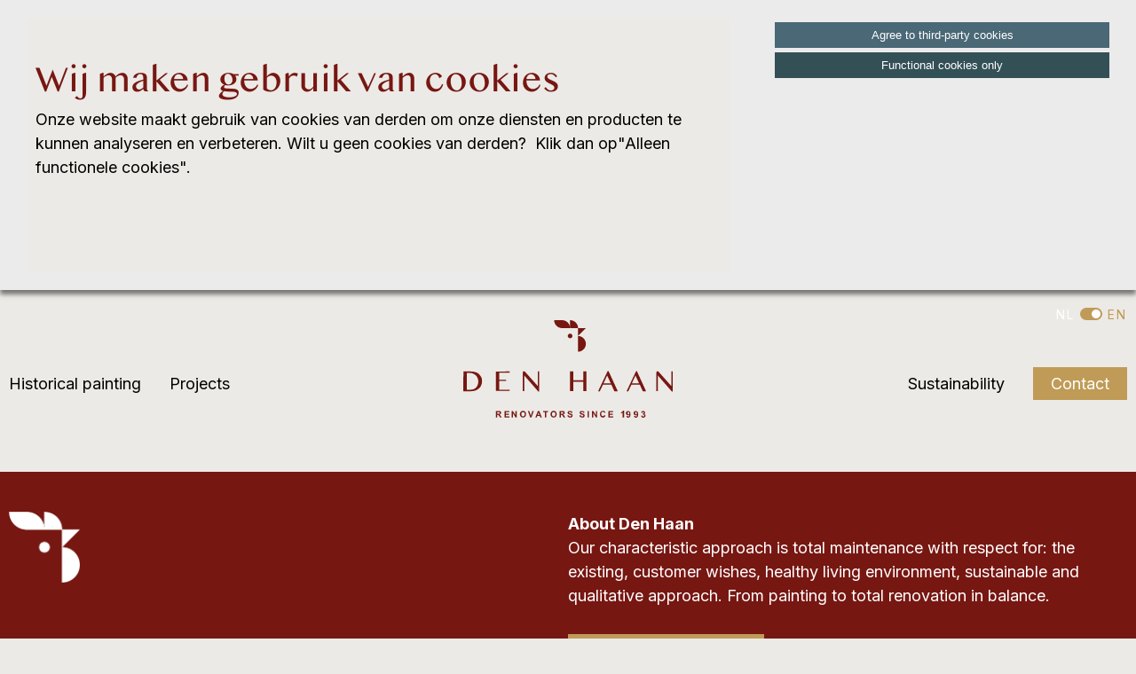

--- FILE ---
content_type: text/html; charset=UTF-8
request_url: https://www.denhaanrenovators.nl/en/webshop/categorie
body_size: 3150
content:
<!doctype html>
<html lang="nl" xml:lang="nl">
<head>
	<!-- Google tag (gtag.js) -->
<script async src="https://www.googletagmanager.com/gtag/js?id=G-2Q244MLJTM"></script>
<script>
  window.dataLayer = window.dataLayer || [];
  function gtag(){dataLayer.push(arguments);}
  gtag('js', new Date());

  gtag('config', 'G-2Q244MLJTM');
</script>
	<meta charset="utf-8">
	<meta name="viewport" content="width=device-width, initial-scale=1.0, maximum-scale=5.0">
	<meta name="robots" content="index,follow,all">
	<meta name="author" content="">
	<meta name="csrf-token" content="4O2bCpgJ8izYNZrSm9H9UgT9QWR9ZIBDPp57Z3zL">

	<title>Categorie</title>

	<meta name="title" content="Categorie">
	<meta name="description" content="">
	<meta name="keywords" content="">
	<meta name="format-detection" content="telephone=no">

	<meta property="og:title" content="Categorie">
<meta property="og:description" content="">
<meta property="og:type" content="website">
<meta property="og:url" content="https://www.denhaanrenovators.nl/en/webshop/categorie">
<meta property="og:image" content="https://www.denhaanrenovators.nl/images/app/og-image.png">
<meta property="og:site_name" content="Den Haan Renovators">

	<link rel="canonical" href="https://www.denhaanrenovators.nl/en/webshop/categorie">

	<link rel="apple-touch-icon" sizes="57x57" href="/icons/app/apple-icon-57x57.png">
<link rel="apple-touch-icon" sizes="60x60" href="/icons/app/apple-icon-60x60.png">
<link rel="apple-touch-icon" sizes="72x72" href="/icons/app/apple-icon-72x72.png">
<link rel="apple-touch-icon" sizes="76x76" href="/icons/app/apple-icon-76x76.png">
<link rel="apple-touch-icon" sizes="114x114" href="/icons/app/apple-icon-114x114.png">
<link rel="apple-touch-icon" sizes="120x120" href="/icons/app/apple-icon-120x120.png">
<link rel="apple-touch-icon" sizes="144x144" href="/icons/app/apple-icon-144x144.png">
<link rel="apple-touch-icon" sizes="152x152" href="/icons/app/apple-icon-152x152.png">
<link rel="apple-touch-icon" sizes="180x180" href="/icons/app/apple-icon-180x180.png">
<link rel="icon" type="image/png" sizes="192x192" href="/icons/app/android-icon-192x192.png">
<link rel="icon" type="image/png" sizes="32x32" href="/icons/app/favicon-32x32.png">
<link rel="icon" type="image/png" sizes="96x96" href="/icons/app/favicon-96x96.png">
<link rel="icon" type="image/png" sizes="16x16" href="/icons/app/favicon-16x16.png">
<link type="image/x-icon" rel="shortcut icon" href="/icons/app/favicon.ico">
<link rel="manifest" href="/icons/app/manifest.json">
<meta name="msapplication-TileColor" content="#ffffff">
<meta name="msapplication-TileImage" content="/icons/app/ms-icon-144x144.png">
<meta name="theme-color" content="#ffffff">

	<link href="/css/inzite/reset.css?time=1698147008" rel="stylesheet">
<link href="/css/inzite/grid.css?time=1698147008" rel="stylesheet">
<link href="/css/app/icons-frontend.css?time=1720705211" rel="stylesheet">
<link href="/css/app/webfont.css?time=1701762470" rel="stylesheet">
<link href="/css/inzite/cookie.css?time=1698147008" rel="stylesheet">
<link href="/css/inzite/root.css?time=1720704692" rel="stylesheet">
<link href="/css/app/root.css?time=1701762470" rel="stylesheet">
<link href="/css/inzite/site.css?time=1720704692" rel="stylesheet">
<link href="/css/app/site.css?time=1703145851" rel="stylesheet">
<link href="/css/inzite/block.css?time=1720704692" rel="stylesheet">
<link href="/css/app/block.css?time=1702905779" rel="stylesheet">
<link href="/css/app/responsive.css?time=1702383713" rel="stylesheet">
<link href="/css/app/denhaan/page/104.css?time=1721666121" rel="stylesheet">
	</head>

<body class="cookie">

	
	<div class="allContent">

		<div class="top-bar">

			<div id="cookieNotice">
	<div>
		<div id="block549"
     data-id="549"
     class="row
     		
            blockContainer
            blockWidth-100
            blockType-text
            blockType-1
            blockColor-0
            firstBlock lastBlock"
		    data-hastitle="false">
	<div>
		
		
		<div class="blockitems" data-count="1">

			<div id="blockItem-704" class="blockitem  blockItemBgColor-0 blockItemType-1 blockItemType-text" data-id="704">
				<h2>Wij maken gebruik van cookies</h2>

<p>Onze website maakt gebruik van cookies van derden om onze diensten en producten te kunnen analyseren en verbeteren. Wilt u geen cookies van derden?&nbsp; Klik dan op&quot;Alleen functionele cookies&quot;.&nbsp;</p>

	</div>


			
		</div>
	</div>
</div>


	</div>
	<div>
		<button data-cookie="allcookies">
			Agree to third-party cookies		</button>
		<button data-cookie="functionalcookies">
			Functional cookies only		</button>
	</div>
</div>

			<div class="top-bar-bar">
				<div class="onlyDesktop">
					<ul>
	<li  data-subs="0">
		<a href="/en/historical-painting">Historical painting</a>
			</li>
	<li  data-subs="0">
		<a href="/en/projects">Projects</a>
			</li>
</ul>
				</div>
				<div class="onlyMobile"></div>
				<div class="top-bar-logo">
					<a href="/">
						<img src="/images/app/logo-dark-red.svg" alt="Den Haan Renovators">
					</a>
				</div>
				<div class="onlyMobile">
					<div class="hamburger"><div class="icon"></div></div>
				</div>
				<div class="onlyDesktop">
					<div class="language">
			<span class="languageSwitchWrapper" data-lang="2">
			<span data-lang="1" data-url="https://www.denhaanrenovators.com/nl/home">NL</span>
			<label class="switch">
				<input type="checkbox" id="languageSwitch">
				<span class="slider round"></span>
			</label>
			<span data-lang="2" data-url="https://www.denhaanrenovators.nl/en/webshop/categorie">EN</span>
		</span>
   </div>
					<ul>
	<li  data-subs="0">
		<a href="/en/sustainability">Sustainability</a>
			</li>
	<li  data-subs="0">
		<a href="/en/contact">Contact</a>
			</li>
</ul>
				</div>
			</div>
			<div class="side-bar-wrapper">
				<div class="side-bar">
					<ul>
	<li  data-subs="0">
		<a href="/en/historical-painting">Historical painting</a>
			</li>
	<li  data-subs="0">
		<a href="/en/projects">Projects</a>
			</li>


	<li  data-subs="0">
		<a href="/en/sustainability">Sustainability</a>
			</li>
	<li  data-subs="0">
		<a href="/en/contact">Contact</a>
			</li>

</ul><div class="language">
			<span class="languageSwitchWrapper" data-lang="2">
			<span data-lang="1" data-url="https://www.denhaanrenovators.com/nl/home">NL</span>
			<label class="switch">
				<input type="checkbox" id="languageSwitch">
				<span class="slider round"></span>
			</label>
			<span data-lang="2" data-url="https://www.denhaanrenovators.nl/en/webshop/categorie">EN</span>
		</span>
   </div>
				</div>
			</div>
		</div>

		<section id="content">
			
			
			
			<div class="content contentCenter">
		
</div>

		</section>

		<footer>
	<div>
		<div class="top">
			<div>
				<img alt="Den Haan Renovators" src="/images/app/icons/icon-2.png">
			</div>
			<div>
				<p><strong>About Den Haan</strong></p>
				<p>Our characteristic approach is total maintenance with respect for: the existing, customer wishes, healthy living environment, sustainable and qualitative approach. From painting to total renovation in balance.</p>
				<a href="/en/contact" class="button">Make an appointment</a>
			</div>
		</div>
		<div class="middle">
			<div>
				<p><strong>Opening times</strong></p>
				<p>
					Monday-friday<br>
					07:00 - 16:00
				</p>
			</div>
			<div>
				<p><strong>Contact</strong></p>
				<p>
					Uitenhagestraat 69<br>
					2571 PV Den Haag
				</p>
			</div>
			<div>
				<p><strong>&nbsp;</strong></p>
				<p>
					<a href="tel:+31704065089">+31 (0)70 4065089</a><br>
					<a href="mailto:info@denhaanrenovators.nl">info@denhaanrenovators.nl</a>
				</p>
			</div>
			<div>
				<img alt="Erkend Leerbedrijf" src="/images/app/logo-sbb.svg">
			</div>
		</div>
		<div class="bottom">
			<div>
				<ul>
											<li>
							<a href="/en/privacy-verklaring">
								Privacy verklaring
							</a>
						</li>
											<li>
							<a href="/en/algemene-voorwaarden-consumenten-onderhoudnl">
								Algemene Voorwaarden Consumenten OnderhoudNL
							</a>
						</li>
											<li>
							<a href="/en/algemene-voorwaarden-zakelijk-onderhoudnl">
								Algemene Voorwaarden Zakelijk OnderhoudNL
							</a>
						</li>
									</ul>
			</div>
		</div>
	</div>
</footer>

	</div>

	<script type="text/javascript" src="/js/inzite/jquery-3.7.1.min.js"></script>
<script type="text/javascript" src="/js/inzite/jquery-ui.min.js"></script>
<script type="text/javascript" src="/js/inzite/jquery.visible.min.js"></script>
<script type="text/javascript" src="/js/inzite/events.js?time=1698147009"></script>
<script type="text/javascript" src="/js/inzite/base.js?time=1720704692"></script>
<script type="text/javascript" src="/js/inzite/ajax.js?time=1698147008"></script>
<script type="text/javascript" src="/js/inzite/site.js?time=1720704692"></script>
<script type="text/javascript" src="/js/app/site.js?time=1702385683"></script>
<script type="text/javascript" src="/js/inzite/masonry.pkgd.min.js?time=1698147009"></script>
<script type="text/javascript" src="/js/inzite/imagesloaded.pkgd.min.js?time=1698147009"></script>
	
	<svg width="0" height="0">
		<clipPath id="mask-1" clipPathUnits="objectBoundingBox">
			<path
				d="M0,0.531 c0,-0.177,0,-0.354,0,-0.531 C0.267,0,0.535,0,0.802,0 c0.006,0.002,0.011,0.003,0.017,0.005 c0.09,0.03,0.163,0.198,0.178,0.411 c0.001,0.017,0.002,0.035,0.003,0.052 v0.531 H0.198 c-0.006,-0.002,-0.011,-0.003,-0.017,-0.005 C0.09,0.965,0.018,0.797,0.003,0.584 C0.002,0.566,0.001,0.549,0,0.531"
			/>
		</clipPath>
	</svg>
	<svg width="0" height="0">
		<clipPath id="mask-2" clipPathUnits="objectBoundingBox">
			<path
				d="M0.48,0 c0.014,0,0.027,0,0.041,0 c0.001,0.001,0.003,0.001,0.004,0.001 c0.023,0.002,0.045,0.009,0.068,0.019 c0.185,0.081,0.335,0.395,0.391,0.819 c0.007,0.053,0.011,0.107,0.017,0.161 c-0.333,0,-0.667,0,-1,0 c0,-0.002,0,-0.004,0,-0.006 c0,-0.002,0.001,-0.005,0.001,-0.007 C0.027,0.669,0.095,0.412,0.206,0.223 C0.283,0.092,0.369,0.02,0.463,0.003 c0.006,-0.001,0.011,-0.002,0.017,-0.003"
			/>
		</clipPath>
	</svg>
	<svg width="0" height="0">
		<clipPath id="mask-3" clipPathUnits="objectBoundingBox">
			<path
				d="M0,0.041 V0 C0.197,0,0.394,0,0.591,0 c0.001,0.001,0.003,0.001,0.004,0.001 c0.023,0.002,0.046,0.009,0.069,0.021 c0.103,0.053,0.186,0.178,0.25,0.376 c0.048,0.149,0.076,0.319,0.084,0.506 c0.001,0.019,0.001,0.037,0.002,0.056 v0.041 h-0.595 c-0.001,0,-0.001,-0.001,-0.002,-0.001 c-0.011,-0.002,-0.022,-0.003,-0.033,-0.007 c-0.078,-0.025,-0.148,-0.093,-0.21,-0.21 c-0.028,-0.053,-0.053,-0.114,-0.075,-0.182 C0.038,0.451,0.01,0.283,0.002,0.098 c-0.001,-0.019,-0.001,-0.038,-0.002,-0.057"
			/>
		</clipPath>
	</svg>
	<svg width="0" height="0">
		<clipPath id="mask-4" clipPathUnits="objectBoundingBox">
			<path
				d="M0.667,0 C0.674,0,0.681,0,0.688,0 c0.001,0.001,0.002,0.001,0.003,0.002 c0.044,0.01,0.085,0.044,0.122,0.1 c0.048,0.071,0.085,0.166,0.114,0.278 c0.033,0.125,0.054,0.261,0.064,0.405 c0.005,0.071,0.008,0.143,0.008,0.215 H0.296 c-0.001,-0.001,-0.001,-0.001,-0.002,-0.002 c-0.025,-0.009,-0.05,-0.026,-0.073,-0.051 c-0.052,-0.056,-0.094,-0.142,-0.127,-0.249 C0.039,0.525,0.011,0.327,0.002,0.113 C0.001,0.084,0.001,0.056,0,0.028 V0 C0.118,0,0.237,0,0.355,0 c0.001,0.001,0.002,0.001,0.003,0.002 c0.02,0.004,0.04,0.014,0.059,0.029 c0.054,0.042,0.098,0.117,0.136,0.216 c0.059,0.158,0.093,0.345,0.107,0.551 c0.003,0.045,0.005,0.09,0.007,0.135 c0,-0.005,0,-0.011,0,-0.016 c0,-0.302,0,-0.604,0,-0.906 c0,-0.004,0,-0.007,0,-0.011"
			/>
		</clipPath>
	</svg>
	<svg width="0" height="0">
		<clipPath id="mask-5" clipPathUnits="objectBoundingBox">
			<path
				d="M1,0.972 v0.028 c-0.333,0,-0.666,0,-1,0 C0,0.667,0,0.335,0,0.002 c0.001,0.002,0.002,0.004,0.003,0.007 c0.043,0.129,0.086,0.257,0.129,0.386 c0.066,0.199,0.132,0.397,0.199,0.596 c0.001,0.003,0.002,0.005,0.003,0.008 c0,-0.004,0,-0.006,0,-0.008 c0.001,-0.05,0.002,-0.1,0.005,-0.149 c0.006,-0.128,0.021,-0.251,0.045,-0.367 c0.027,-0.132,0.064,-0.245,0.114,-0.334 c0.039,-0.07,0.083,-0.116,0.132,-0.133 c0.008,-0.003,0.017,-0.005,0.026,-0.007 c0.009,0,0.017,0,0.026,0 c0.001,0.001,0.002,0.001,0.003,0.001 c0.027,0.004,0.054,0.018,0.079,0.041 c0.052,0.047,0.094,0.123,0.13,0.222 c0.064,0.18,0.096,0.391,0.106,0.623 c0.001,0.028,0.002,0.057,0.002,0.085"
			/>
		</clipPath>
	</svg>

</body>
</html>


--- FILE ---
content_type: text/html; charset=UTF-8
request_url: https://www.denhaanrenovators.nl/blockitem/ajaxGetArticleSession
body_size: 34
content:
{"iBlockItemId":0,"iPageId":0}

--- FILE ---
content_type: text/css
request_url: https://www.denhaanrenovators.nl/css/inzite/grid.css?time=1698147008
body_size: 2470
content:
/* html5doctor.com Reset Stylesheet v1.6.1 Last Updated: 2010-09-17 Author: Richard Clark - http://richclarkdesign.com Twitter: @rich_clark */
html, body, div, span, object, iframe, h1, h2, h3, h4, h5, h6, p, blockquote, pre, abbr, address, cite, code, del, dfn, em, img, ins, kbd, q, samp, small, strong, sub, sup, var, b, i, dl, dt, dd, ol, ul, li, fieldset, form, label, legend, table, caption, tbody, tfoot, thead, tr, th, td, article, aside, canvas, details, figcaption, figure, footer, header, hgroup, menu, nav, section, summary, time, mark, audio, video {
	margin: 0;
	padding: 0;
	border: 0;
	outline: 0;
	font-size: 100%;
	vertical-align: baseline;
	background: transparent;
}

body {
	line-height: 1;
}

article, aside, details, figcaption, figure, footer, header, hgroup, menu, nav, section {
	display: block;
}

nav ul {
	list-style: none;
}

blockquote, q {
	quotes: none;
}

blockquote:before, blockquote:after, q:before, q:after {
	content: '';
}

a {
	margin: 0;
	padding: 0;
	vertical-align: baseline;
	background: transparent;
	text-decoration: none;
}

a:hover {
	text-decoration: none;
}

/* change colours to suit your needs */
ins {
	background-color: #ff9;
	color: #000;
	text-decoration: none;
}

/* change colours to suit your needs */
mark {
	background-color: #ff9;
	color: #000;
	font-style: italic;
	font-weight: bold;
}

del {
	text-decoration: line-through;
}

abbr[title], dfn[title] {
	border-bottom: 1px dotted;
	cursor: help;
}

table {
	border-collapse: collapse;
	border-spacing: 0;
}

/* change border colour to suit your needs */
hr {
	display: block;
	height: 1px;
	border: 0;
	border-top: 1px solid #cccccc;
	margin: 1em 0;
	padding: 0;
}

input, select {
	vertical-align: middle;
}

.clear:after {
	clear: both;
	display: block;
	content: '';
}


.row:after {
	content: "";
	clear: both;
	display: table;
}

[class*="col-"] {
	box-sizing: border-box;
	float: left;
	min-height: 1px;
	position: relative;
}

[class*="display-"] {
	display: none;
}

[class*="display-inline-"] {
	display: none;
}

[class*="visible-"] {
	visibility: hidden;
}

[class*="invisible-"] {
	visibility: visible;
}

[class*="hidden-"] {
	display: block;
}

[class*="hidden-inline-"] {
	display: inline-block;
}

[class*="container-"] {
	margin: auto;
}

.col-0 {
	width: 0;
}

.push-0 {
	margin-left: 0;
}

.col-1 {
	width: 4.1666666666667%;
}

.push-1 {
	margin-left: 4.1666666666667%;
}

.col-2 {
	width: 8.3333333333333%;
}

.push-2 {
	margin-left: 8.3333333333333%;
}

.col-3 {
	width: 12.5%;
}

.push-3 {
	margin-left: 12.5%;
}

.col-4 {
	width: 16.666666666667%;
}

.push-4 {
	margin-left: 16.666666666667%;
}

.col-5 {
	width: 20.833333333333%;
}

.push-5 {
	margin-left: 20.833333333333%;
}

.col-6 {
	width: 25%;
}

.push-6 {
	margin-left: 25%;
}

.col-7 {
	width: 29.166666666667%;
}

.push-7 {
	margin-left: 29.166666666667%;
}

.col-8 {
	width: 33.333333333333%;
}

.push-8 {
	margin-left: 33.333333333333%;
}

.col-9 {
	width: 37.5%;
}

.push-9 {
	margin-left: 37.5%;
}

.col-10 {
	width: 41.666666666667%;
}

.push-10 {
	margin-left: 41.666666666667%;
}

.col-11 {
	width: 45.833333333333%;
}

.push-11 {
	margin-left: 45.833333333333%;
}

.col-12 {
	width: 50%;
}

.push-12 {
	margin-left: 50%;
}

.col-13 {
	width: 54.166666666667%;
}

.push-13 {
	margin-left: 54.166666666667%;
}

.col-14 {
	width: 58.333333333333%;
}

.push-14 {
	margin-left: 58.333333333333%;
}

.col-15 {
	width: 62.5%;
}

.push-15 {
	margin-left: 62.5%;
}

.col-16 {
	width: 66.666666666667%;
}

.push-16 {
	margin-left: 66.666666666667%;
}

.col-17 {
	width: 70.833333333333%;
}

.push-17 {
	margin-left: 70.833333333333%;
}

.col-18 {
	width: 75%;
}

.push-18 {
	margin-left: 75%;
}

.col-19 {
	width: 79.166666666667%;
}

.push-19 {
	margin-left: 79.166666666667%;
}

.col-20 {
	width: 83.333333333333%;
}

.push-20 {
	margin-left: 83.333333333333%;
}

.col-21 {
	width: 87.5%;
}

.push-21 {
	margin-left: 87.5%;
}

.col-22 {
	width: 91.666666666667%;
}

.push-22 {
	margin-left: 91.666666666667%;
}

.col-23 {
	width: 95.833333333333%;
}

.push-23 {
	margin-left: 95.833333333333%;
}

.col-24 {
	width: 100%;
}

.push-24 {
	margin-left: 100%;
}

@media screen and (min-width: 0) {
	.col-xs-auto {
		width: auto;
	}

	.col-xs-0 {
		width: 0;
	}

	.push-xs-0 {
		margin-left: 0;
	}

	.col-xs-1 {
		width: 4.1666666666667%;
	}

	.push-xs-1 {
		margin-left: 4.1666666666667%;
	}

	.col-xs-2 {
		width: 8.3333333333333%;
	}

	.push-xs-2 {
		margin-left: 8.3333333333333%;
	}

	.col-xs-3 {
		width: 12.5%;
	}

	.push-xs-3 {
		margin-left: 12.5%;
	}

	.col-xs-4 {
		width: 16.666666666667%;
	}

	.push-xs-4 {
		margin-left: 16.666666666667%;
	}

	.col-xs-5 {
		width: 20.833333333333%;
	}

	.push-xs-5 {
		margin-left: 20.833333333333%;
	}

	.col-xs-6 {
		width: 25%;
	}

	.push-xs-6 {
		margin-left: 25%;
	}

	.col-xs-7 {
		width: 29.166666666667%;
	}

	.push-xs-7 {
		margin-left: 29.166666666667%;
	}

	.col-xs-8 {
		width: 33.333333333333%;
	}

	.push-xs-8 {
		margin-left: 33.333333333333%;
	}

	.col-xs-9 {
		width: 37.5%;
	}

	.push-xs-9 {
		margin-left: 37.5%;
	}

	.col-xs-10 {
		width: 41.666666666667%;
	}

	.push-xs-10 {
		margin-left: 41.666666666667%;
	}

	.col-xs-11 {
		width: 45.833333333333%;
	}

	.push-xs-11 {
		margin-left: 45.833333333333%;
	}

	.col-xs-12 {
		width: 50%;
	}

	.push-xs-12 {
		margin-left: 50%;
	}

	.col-xs-13 {
		width: 54.166666666667%;
	}

	.push-xs-13 {
		margin-left: 54.166666666667%;
	}

	.col-xs-14 {
		width: 58.333333333333%;
	}

	.push-xs-14 {
		margin-left: 58.333333333333%;
	}

	.col-xs-15 {
		width: 62.5%;
	}

	.push-xs-15 {
		margin-left: 62.5%;
	}

	.col-xs-16 {
		width: 66.666666666667%;
	}

	.push-xs-16 {
		margin-left: 66.666666666667%;
	}

	.col-xs-17 {
		width: 70.833333333333%;
	}

	.push-xs-17 {
		margin-left: 70.833333333333%;
	}

	.col-xs-18 {
		width: 75%;
	}

	.push-xs-18 {
		margin-left: 75%;
	}

	.col-xs-19 {
		width: 79.166666666667%;
	}

	.push-xs-19 {
		margin-left: 79.166666666667%;
	}

	.col-xs-20 {
		width: 83.333333333333%;
	}

	.push-xs-20 {
		margin-left: 83.333333333333%;
	}

	.col-xs-21 {
		width: 87.5%;
	}

	.push-xs-21 {
		margin-left: 87.5%;
	}

	.col-xs-22 {
		width: 91.666666666667%;
	}

	.push-xs-22 {
		margin-left: 91.666666666667%;
	}

	.col-xs-23 {
		width: 95.833333333333%;
	}

	.push-xs-23 {
		margin-left: 95.833333333333%;
	}

	.col-xs-24 {
		width: 100%;
	}

	.push-xs-24 {
		margin-left: 100%;
	}

	.visible-xs {
		visibility: visible;
	}

	.invisible-xs {
		visibility: hidden;
	}

	.display-xs {
		display: block;
	}

	.display-inline-xs {
		display: inline-block;
	}

	.hidden-xs {
		display: none;
	}

	.hidden-inline-xs {
		display: none;
	}

	.flex-xs {
		display: flex;
	}
}

@media screen and (min-width: 480px) {
	.col-s-auto {
		width: auto;
	}

	.col-s-0 {
		width: 0;
	}

	.push-s-0 {
		margin-left: 0;
	}

	.col-s-1 {
		width: 4.1666666666667%;
	}

	.push-s-1 {
		margin-left: 4.1666666666667%;
	}

	.col-s-2 {
		width: 8.3333333333333%;
	}

	.push-s-2 {
		margin-left: 8.3333333333333%;
	}

	.col-s-3 {
		width: 12.5%;
	}

	.push-s-3 {
		margin-left: 12.5%;
	}

	.col-s-4 {
		width: 16.666666666667%;
	}

	.push-s-4 {
		margin-left: 16.666666666667%;
	}

	.col-s-5 {
		width: 20.833333333333%;
	}

	.push-s-5 {
		margin-left: 20.833333333333%;
	}

	.col-s-6 {
		width: 25%;
	}

	.push-s-6 {
		margin-left: 25%;
	}

	.col-s-7 {
		width: 29.166666666667%;
	}

	.push-s-7 {
		margin-left: 29.166666666667%;
	}

	.col-s-8 {
		width: 33.333333333333%;
	}

	.push-s-8 {
		margin-left: 33.333333333333%;
	}

	.col-s-9 {
		width: 37.5%;
	}

	.push-s-9 {
		margin-left: 37.5%;
	}

	.col-s-10 {
		width: 41.666666666667%;
	}

	.push-s-10 {
		margin-left: 41.666666666667%;
	}

	.col-s-11 {
		width: 45.833333333333%;
	}

	.push-s-11 {
		margin-left: 45.833333333333%;
	}

	.col-s-12 {
		width: 50%;
	}

	.push-s-12 {
		margin-left: 50%;
	}

	.col-s-13 {
		width: 54.166666666667%;
	}

	.push-s-13 {
		margin-left: 54.166666666667%;
	}

	.col-s-14 {
		width: 58.333333333333%;
	}

	.push-s-14 {
		margin-left: 58.333333333333%;
	}

	.col-s-15 {
		width: 62.5%;
	}

	.push-s-15 {
		margin-left: 62.5%;
	}

	.col-s-16 {
		width: 66.666666666667%;
	}

	.push-s-16 {
		margin-left: 66.666666666667%;
	}

	.col-s-17 {
		width: 70.833333333333%;
	}

	.push-s-17 {
		margin-left: 70.833333333333%;
	}

	.col-s-18 {
		width: 75%;
	}

	.push-s-18 {
		margin-left: 75%;
	}

	.col-s-19 {
		width: 79.166666666667%;
	}

	.push-s-19 {
		margin-left: 79.166666666667%;
	}

	.col-s-20 {
		width: 83.333333333333%;
	}

	.push-s-20 {
		margin-left: 83.333333333333%;
	}

	.col-s-21 {
		width: 87.5%;
	}

	.push-s-21 {
		margin-left: 87.5%;
	}

	.col-s-22 {
		width: 91.666666666667%;
	}

	.push-s-22 {
		margin-left: 91.666666666667%;
	}

	.col-s-23 {
		width: 95.833333333333%;
	}

	.push-s-23 {
		margin-left: 95.833333333333%;
	}

	.col-s-24 {
		width: 100%;
	}

	.push-s-24 {
		margin-left: 100%;
	}

	.visible-s {
		visibility: visible;
	}

	.invisible-s {
		visibility: hidden;
	}

	.display-s {
		display: block;
	}

	.display-inline-s {
		display: inline-block;
	}

	.hidden-s {
		display: none;
	}

	.hidden-inline-s {
		display: none;
	}

	.flex-s {
		display: flex;
	}
}

@media screen and (min-width: 768px) {
	.col-m-auto {
		width: auto;
	}

	.col-m-0 {
		width: 0;
	}

	.push-m-0 {
		margin-left: 0;
	}

	.col-m-1 {
		width: 4.1666666666667%;
	}

	.push-m-1 {
		margin-left: 4.1666666666667%;
	}

	.col-m-2 {
		width: 8.3333333333333%;
	}

	.push-m-2 {
		margin-left: 8.3333333333333%;
	}

	.col-m-3 {
		width: 12.5%;
	}

	.push-m-3 {
		margin-left: 12.5%;
	}

	.col-m-4 {
		width: 16.666666666667%;
	}

	.push-m-4 {
		margin-left: 16.666666666667%;
	}

	.col-m-5 {
		width: 20.833333333333%;
	}

	.push-m-5 {
		margin-left: 20.833333333333%;
	}

	.col-m-6 {
		width: 25%;
	}

	.push-m-6 {
		margin-left: 25%;
	}

	.col-m-7 {
		width: 29.166666666667%;
	}

	.push-m-7 {
		margin-left: 29.166666666667%;
	}

	.col-m-8 {
		width: 33.333333333333%;
	}

	.push-m-8 {
		margin-left: 33.333333333333%;
	}

	.col-m-9 {
		width: 37.5%;
	}

	.push-m-9 {
		margin-left: 37.5%;
	}

	.col-m-10 {
		width: 41.666666666667%;
	}

	.push-m-10 {
		margin-left: 41.666666666667%;
	}

	.col-m-11 {
		width: 45.833333333333%;
	}

	.push-m-11 {
		margin-left: 45.833333333333%;
	}

	.col-m-12 {
		width: 50%;
	}

	.push-m-12 {
		margin-left: 50%;
	}

	.col-m-13 {
		width: 54.166666666667%;
	}

	.push-m-13 {
		margin-left: 54.166666666667%;
	}

	.col-m-14 {
		width: 58.333333333333%;
	}

	.push-m-14 {
		margin-left: 58.333333333333%;
	}

	.col-m-15 {
		width: 62.5%;
	}

	.push-m-15 {
		margin-left: 62.5%;
	}

	.col-m-16 {
		width: 66.666666666667%;
	}

	.push-m-16 {
		margin-left: 66.666666666667%;
	}

	.col-m-17 {
		width: 70.833333333333%;
	}

	.push-m-17 {
		margin-left: 70.833333333333%;
	}

	.col-m-18 {
		width: 75%;
	}

	.push-m-18 {
		margin-left: 75%;
	}

	.col-m-19 {
		width: 79.166666666667%;
	}

	.push-m-19 {
		margin-left: 79.166666666667%;
	}

	.col-m-20 {
		width: 83.333333333333%;
	}

	.push-m-20 {
		margin-left: 83.333333333333%;
	}

	.col-m-21 {
		width: 87.5%;
	}

	.push-m-21 {
		margin-left: 87.5%;
	}

	.col-m-22 {
		width: 91.666666666667%;
	}

	.push-m-22 {
		margin-left: 91.666666666667%;
	}

	.col-m-23 {
		width: 95.833333333333%;
	}

	.push-m-23 {
		margin-left: 95.833333333333%;
	}

	.col-m-24 {
		width: 100%;
	}

	.push-m-24 {
		margin-left: 100%;
	}

	.visible-m {
		visibility: visible;
	}

	.invisible-m {
		visibility: hidden;
	}

	.display-m {
		display: block;
	}

	.display-inline-m {
		display: inline-block;
	}

	.hidden-m {
		display: none;
	}

	.hidden-inline-m {
		display: none;
	}

	.flex-m {
		display: flex;
	}
}

@media screen and (min-width: 1024px) {
	.col-l-auto {
		width: auto;
	}

	.col-l-0 {
		width: 0;
	}

	.push-l-0 {
		margin-left: 0;
	}

	.col-l-1 {
		width: 4.1666666666667%;
	}

	.push-l-1 {
		margin-left: 4.1666666666667%;
	}

	.col-l-2 {
		width: 8.3333333333333%;
	}

	.push-l-2 {
		margin-left: 8.3333333333333%;
	}

	.col-l-3 {
		width: 12.5%;
	}

	.push-l-3 {
		margin-left: 12.5%;
	}

	.col-l-4 {
		width: 16.666666666667%;
	}

	.push-l-4 {
		margin-left: 16.666666666667%;
	}

	.col-l-5 {
		width: 20.833333333333%;
	}

	.push-l-5 {
		margin-left: 20.833333333333%;
	}

	.col-l-6 {
		width: 25%;
	}

	.push-l-6 {
		margin-left: 25%;
	}

	.col-l-7 {
		width: 29.166666666667%;
	}

	.push-l-7 {
		margin-left: 29.166666666667%;
	}

	.col-l-8 {
		width: 33.333333333333%;
	}

	.push-l-8 {
		margin-left: 33.333333333333%;
	}

	.col-l-9 {
		width: 37.5%;
	}

	.push-l-9 {
		margin-left: 37.5%;
	}

	.col-l-10 {
		width: 41.666666666667%;
	}

	.push-l-10 {
		margin-left: 41.666666666667%;
	}

	.col-l-11 {
		width: 45.833333333333%;
	}

	.push-l-11 {
		margin-left: 45.833333333333%;
	}

	.col-l-12 {
		width: 50%;
	}

	.push-l-12 {
		margin-left: 50%;
	}

	.col-l-13 {
		width: 54.166666666667%;
	}

	.push-l-13 {
		margin-left: 54.166666666667%;
	}

	.col-l-14 {
		width: 58.333333333333%;
	}

	.push-l-14 {
		margin-left: 58.333333333333%;
	}

	.col-l-15 {
		width: 62.5%;
	}

	.push-l-15 {
		margin-left: 62.5%;
	}

	.col-l-16 {
		width: 66.666666666667%;
	}

	.push-l-16 {
		margin-left: 66.666666666667%;
	}

	.col-l-17 {
		width: 70.833333333333%;
	}

	.push-l-17 {
		margin-left: 70.833333333333%;
	}

	.col-l-18 {
		width: 75%;
	}

	.push-l-18 {
		margin-left: 75%;
	}

	.col-l-19 {
		width: 79.166666666667%;
	}

	.push-l-19 {
		margin-left: 79.166666666667%;
	}

	.col-l-20 {
		width: 83.333333333333%;
	}

	.push-l-20 {
		margin-left: 83.333333333333%;
	}

	.col-l-21 {
		width: 87.5%;
	}

	.push-l-21 {
		margin-left: 87.5%;
	}

	.col-l-22 {
		width: 91.666666666667%;
	}

	.push-l-22 {
		margin-left: 91.666666666667%;
	}

	.col-l-23 {
		width: 95.833333333333%;
	}

	.push-l-23 {
		margin-left: 95.833333333333%;
	}

	.col-l-24 {
		width: 100%;
	}

	.push-l-24 {
		margin-left: 100%;
	}

	.visible-l {
		visibility: visible;
	}

	.invisible-l {
		visibility: hidden;
	}

	.display-l {
		display: block;
	}

	.display-inline-l {
		display: inline-block;
	}

	.hidden-l {
		display: none;
	}

	.hidden-inline-l {
		display: none;
	}

	.flex-l {
		display: flex;
	}
}

@media screen and (min-width: 1280px) {
	.col-xl-auto {
		width: auto;
	}

	.col-xl-0 {
		width: 0;
	}

	.push-xl-0 {
		margin-left: 0;
	}

	.col-xl-1 {
		width: 4.1666666666667%;
	}

	.push-xl-1 {
		margin-left: 4.1666666666667%;
	}

	.col-xl-2 {
		width: 8.3333333333333%;
	}

	.push-xl-2 {
		margin-left: 8.3333333333333%;
	}

	.col-xl-3 {
		width: 12.5%;
	}

	.push-xl-3 {
		margin-left: 12.5%;
	}

	.col-xl-4 {
		width: 16.666666666667%;
	}

	.push-xl-4 {
		margin-left: 16.666666666667%;
	}

	.col-xl-5 {
		width: 20.833333333333%;
	}

	.push-xl-5 {
		margin-left: 20.833333333333%;
	}

	.col-xl-6 {
		width: 25%;
	}

	.push-xl-6 {
		margin-left: 25%;
	}

	.col-xl-7 {
		width: 29.166666666667%;
	}

	.push-xl-7 {
		margin-left: 29.166666666667%;
	}

	.col-xl-8 {
		width: 33.333333333333%;
	}

	.push-xl-8 {
		margin-left: 33.333333333333%;
	}

	.col-xl-9 {
		width: 37.5%;
	}

	.push-xl-9 {
		margin-left: 37.5%;
	}

	.col-xl-10 {
		width: 41.666666666667%;
	}

	.push-xl-10 {
		margin-left: 41.666666666667%;
	}

	.col-xl-11 {
		width: 45.833333333333%;
	}

	.push-xl-11 {
		margin-left: 45.833333333333%;
	}

	.col-xl-12 {
		width: 50%;
	}

	.push-xl-12 {
		margin-left: 50%;
	}

	.col-xl-13 {
		width: 54.166666666667%;
	}

	.push-xl-13 {
		margin-left: 54.166666666667%;
	}

	.col-xl-14 {
		width: 58.333333333333%;
	}

	.push-xl-14 {
		margin-left: 58.333333333333%;
	}

	.col-xl-15 {
		width: 62.5%;
	}

	.push-xl-15 {
		margin-left: 62.5%;
	}

	.col-xl-16 {
		width: 66.666666666667%;
	}

	.push-xl-16 {
		margin-left: 66.666666666667%;
	}

	.col-xl-17 {
		width: 70.833333333333%;
	}

	.push-xl-17 {
		margin-left: 70.833333333333%;
	}

	.col-xl-18 {
		width: 75%;
	}

	.push-xl-18 {
		margin-left: 75%;
	}

	.col-xl-19 {
		width: 79.166666666667%;
	}

	.push-xl-19 {
		margin-left: 79.166666666667%;
	}

	.col-xl-20 {
		width: 83.333333333333%;
	}

	.push-xl-20 {
		margin-left: 83.333333333333%;
	}

	.col-xl-21 {
		width: 87.5%;
	}

	.push-xl-21 {
		margin-left: 87.5%;
	}

	.col-xl-22 {
		width: 91.666666666667%;
	}

	.push-xl-22 {
		margin-left: 91.666666666667%;
	}

	.col-xl-23 {
		width: 95.833333333333%;
	}

	.push-xl-23 {
		margin-left: 95.833333333333%;
	}

	.col-xl-24 {
		width: 100%;
	}

	.push-xl-24 {
		margin-left: 100%;
	}

	.visible-xl {
		visibility: visible;
	}

	.invisible-xl {
		visibility: hidden;
	}

	.display-xl {
		display: block;
	}

	.display-inline-xl {
		display: inline-block;
	}

	.hidden-xl {
		display: none;
	}

	.hidden-inline-xl {
		display: none;
	}

	.flex-xl {
		display: flex;
	}
}


--- FILE ---
content_type: text/css
request_url: https://www.denhaanrenovators.nl/css/app/icons-frontend.css?time=1720705211
body_size: 14321
content:
:root {
	--icon-akar-icons-arrow-left: url('data:image/svg+xml;utf8,<svg xmlns="http://www.w3.org/2000/svg" xmlns:xlink="http://www.w3.org/1999/xlink" width="1em" height="1em" preserveAspectRatio="xMidYMid meet" viewBox="0 0 24 24" style="vertical-align: -0.125em;"><path fill="none" stroke="currentColor" stroke-linecap="round" stroke-linejoin="round" stroke-width="2" d="m11 5l-7 7l7 7m-7-7h16"/></svg>');
	--icon-akar-icons-arrow-right: url('data:image/svg+xml;utf8,<svg xmlns="http://www.w3.org/2000/svg" xmlns:xlink="http://www.w3.org/1999/xlink" width="1em" height="1em" preserveAspectRatio="xMidYMid meet" viewBox="0 0 24 24" style="vertical-align: -0.125em;"><path fill="none" stroke="currentColor" stroke-linecap="round" stroke-linejoin="round" stroke-width="2" d="M4 12h16m-7-7l7 7l-7 7"/></svg>');
	--icon-arcticons-where-is-my-train: url('data:image/svg+xml;utf8,<svg xmlns="http://www.w3.org/2000/svg" xmlns:xlink="http://www.w3.org/1999/xlink" width="1em" height="1em" preserveAspectRatio="xMidYMid meet" viewBox="0 0 48 48" style="vertical-align: -0.125em;"><path fill="none" stroke="currentColor" stroke-linecap="round" stroke-linejoin="round" d="M14.325 12.919h19.349v7.854H14.325z"/><circle cx="18.146" cy="28.176" r="2.528" fill="none" stroke="currentColor" stroke-linecap="round" stroke-linejoin="round"/><circle cx="29.889" cy="28.176" r="2.528" fill="none" stroke="currentColor" stroke-linecap="round" stroke-linejoin="round"/><path fill="none" stroke="currentColor" stroke-linecap="round" stroke-linejoin="round" d="M22.349 8.326h3.302M31.11 6.42h-1.686l-.318-.804a1.945 1.945 0 0 0-1.808-1.228h-6.596a1.945 1.945 0 0 0-1.808 1.228l-.318.803H16.89a6.763 6.763 0 0 0-6.764 6.763v16.19a5.936 5.936 0 0 0 5.936 5.936h15.874a5.936 5.936 0 0 0 5.936-5.936v-16.19a6.763 6.763 0 0 0-6.764-6.763ZM18.824 35.308l-7.177 8.08m22.028-2.934h-19.35m17.044-2.663H16.631m12.545-2.483l7.177 8.08"/></svg>');
	--icon-bx-bx-user: url('data:image/svg+xml;utf8,<svg xmlns="http://www.w3.org/2000/svg" xmlns:xlink="http://www.w3.org/1999/xlink" width="1em" height="1em" preserveAspectRatio="xMidYMid meet" viewBox="0 0 24 24" style="vertical-align: -0.125em;"><path d="M12 2a5 5 0 1 0 5 5a5 5 0 0 0-5-5zm0 8a3 3 0 1 1 3-3a3 3 0 0 1-3 3zm9 11v-1a7 7 0 0 0-7-7h-4a7 7 0 0 0-7 7v1h2v-1a5 5 0 0 1 5-5h4a5 5 0 0 1 5 5v1z" fill="currentColor"/></svg>');
	--icon-carbon-email: url('data:image/svg+xml;utf8,<svg xmlns="http://www.w3.org/2000/svg" xmlns:xlink="http://www.w3.org/1999/xlink" width="1em" height="1em" preserveAspectRatio="xMidYMid meet" viewBox="0 0 32 32" style="vertical-align: -0.125em;"><path d="M28 6H4a2 2 0 0 0-2 2v16a2 2 0 0 0 2 2h24a2 2 0 0 0 2-2V8a2 2 0 0 0-2-2zm-2.2 2L16 14.78L6.2 8zM4 24V8.91l11.43 7.91a1 1 0 0 0 1.14 0L28 8.91V24z" fill="currentColor"/></svg>');
	--icon-ci-hamburger: url('data:image/svg+xml;utf8,<svg xmlns="http://www.w3.org/2000/svg" xmlns:xlink="http://www.w3.org/1999/xlink" width="1em" height="1em" preserveAspectRatio="xMidYMid meet" viewBox="0 0 24 24" style="vertical-align: -0.125em;"><g fill="none"><path d="M21 18H3v-2h18v2zm0-5H3v-2h18v2zm0-5H3V6h18v2z" fill="currentColor"/></g></svg>');
	--icon-el-map-marker: url('data:image/svg+xml;utf8,<svg xmlns="http://www.w3.org/2000/svg" xmlns:xlink="http://www.w3.org/1999/xlink" width="1em" height="1em" preserveAspectRatio="xMidYMid meet" viewBox="0 0 1200 1200" style="vertical-align: -0.125em;"><path d="M600 0C350.178 0 147.656 202.521 147.656 452.344c0 83.547 16.353 169.837 63.281 232.031L600 1200l389.062-515.625c42.625-56.49 63.281-156.356 63.281-232.031C1052.344 202.521 849.822 0 600 0zm0 261.987c105.116 0 190.356 85.241 190.356 190.356C790.356 557.46 705.116 642.7 600 642.7s-190.356-85.24-190.356-190.356S494.884 261.987 600 261.987z" fill="currentColor"/></svg>');
	--icon-fa-facebook: url('data:image/svg+xml;utf8,<svg xmlns="http://www.w3.org/2000/svg" xmlns:xlink="http://www.w3.org/1999/xlink" width="0.54em" height="1em" preserveAspectRatio="xMidYMid meet" viewBox="0 0 896 1664" style="vertical-align: -0.125em;"><path fill="currentColor" d="M895 12v264H738q-86 0-116 36t-30 108v189h293l-39 296H592v759H286V905H31V609h255V391q0-186 104-288.5T667 0q147 0 228 12z"/></svg>');
	--icon-fa-instagram: url('data:image/svg+xml;utf8,<svg xmlns="http://www.w3.org/2000/svg" xmlns:xlink="http://www.w3.org/1999/xlink" width="1em" height="1em" preserveAspectRatio="xMidYMid meet" viewBox="0 0 1536 1536" style="vertical-align: -0.125em;"><path fill="currentColor" d="M1024 768q0-106-75-181t-181-75t-181 75t-75 181t75 181t181 75t181-75t75-181zm138 0q0 164-115 279t-279 115t-279-115t-115-279t115-279t279-115t279 115t115 279zm108-410q0 38-27 65t-65 27t-65-27t-27-65t27-65t65-27t65 27t27 65zM768 138q-7 0-76.5-.5t-105.5 0t-96.5 3t-103 10T315 169q-50 20-88 58t-58 88q-11 29-18.5 71.5t-10 103t-3 96.5t0 105.5t.5 76.5t-.5 76.5t0 105.5t3 96.5t10 103T169 1221q20 50 58 88t88 58q29 11 71.5 18.5t103 10t96.5 3t105.5 0t76.5-.5t76.5.5t105.5 0t96.5-3t103-10t71.5-18.5q50-20 88-58t58-88q11-29 18.5-71.5t10-103t3-96.5t0-105.5t-.5-76.5t.5-76.5t0-105.5t-3-96.5t-10-103T1367 315q-20-50-58-88t-88-58q-29-11-71.5-18.5t-103-10t-96.5-3t-105.5 0t-76.5.5zm768 630q0 229-5 317q-10 208-124 322t-322 124q-88 5-317 5t-317-5q-208-10-322-124T5 1085q-5-88-5-317t5-317q10-208 124-322T451 5q88-5 317-5t317 5q208 10 322 124t124 322q5 88 5 317z"/></svg>');
	--icon-fa-linkedin: url('data:image/svg+xml;utf8,<svg xmlns="http://www.w3.org/2000/svg" xmlns:xlink="http://www.w3.org/1999/xlink" width="1.03em" height="1em" preserveAspectRatio="xMidYMid meet" viewBox="0 0 1536 1504" style="vertical-align: -0.125em;"><path fill="currentColor" d="M349 497v991H19V497h330zm21-306q1 73-50.5 122T184 362h-2q-82 0-132-49T0 191q0-74 51.5-122.5T186 20t133 48.5T370 191zm1166 729v568h-329V958q0-105-40.5-164.5T1040 734q-63 0-105.5 34.5T871 854q-11 30-11 81v553H531q2-399 2-647t-1-296l-1-48h329v144h-2q20-32 41-56t56.5-52t87-43.5T1157 474q171 0 275 113.5T1536 920z"/></svg>');
	--icon-fa-mobile: url('data:image/svg+xml;utf8,<svg xmlns="http://www.w3.org/2000/svg" xmlns:xlink="http://www.w3.org/1999/xlink" width="0.6em" height="1em" preserveAspectRatio="xMidYMid meet" viewBox="0 0 768 1280" style="vertical-align: -0.125em;"><path fill="currentColor" d="M464 1152q0-33-23.5-56.5T384 1072t-56.5 23.5T304 1152t23.5 56.5T384 1232t56.5-23.5T464 1152zm208-160V288q0-13-9.5-22.5T640 256H128q-13 0-22.5 9.5T96 288v704q0 13 9.5 22.5t22.5 9.5h512q13 0 22.5-9.5T672 992zM480 144q0-16-16-16H304q-16 0-16 16t16 16h160q16 0 16-16zm288-16v1024q0 52-38 90t-90 38H128q-52 0-90-38t-38-90V128q0-52 38-90t90-38h512q52 0 90 38t38 90z"/></svg>');
	--icon-fa-twitter: url('data:image/svg+xml;utf8,<svg xmlns="http://www.w3.org/2000/svg" xmlns:xlink="http://www.w3.org/1999/xlink" width="1.25em" height="1em" preserveAspectRatio="xMidYMid meet" viewBox="0 0 1600 1280" style="vertical-align: -0.125em;"><path fill="currentColor" d="M1588 152q-67 98-162 167q1 14 1 42q0 130-38 259.5T1273.5 869T1089 1079.5t-258 146t-323 54.5q-271 0-496-145q35 4 78 4q225 0 401-138q-105-2-188-64.5T189 777q33 5 61 5q43 0 85-11q-112-23-185.5-111.5T76 454v-4q68 38 146 41q-66-44-105-115T78 222q0-88 44-163q121 149 294.5 238.5T788 397q-8-38-8-74q0-134 94.5-228.5T1103 0q140 0 236 102q109-21 205-78q-37 115-142 178q93-10 186-50z"/></svg>');
	--icon-fa-regular-trash-alt: url('data:image/svg+xml;utf8,<svg xmlns="http://www.w3.org/2000/svg" xmlns:xlink="http://www.w3.org/1999/xlink" width="0.88em" height="1em" preserveAspectRatio="xMidYMid meet" viewBox="0 0 448 512" style="vertical-align: -0.125em;"><path d="M268 416h24a12 12 0 0 0 12-12V188a12 12 0 0 0-12-12h-24a12 12 0 0 0-12 12v216a12 12 0 0 0 12 12zM432 80h-82.41l-34-56.7A48 48 0 0 0 274.41 0H173.59a48 48 0 0 0-41.16 23.3L98.41 80H16A16 16 0 0 0 0 96v16a16 16 0 0 0 16 16h16v336a48 48 0 0 0 48 48h288a48 48 0 0 0 48-48V128h16a16 16 0 0 0 16-16V96a16 16 0 0 0-16-16zM171.84 50.91A6 6 0 0 1 177 48h94a6 6 0 0 1 5.15 2.91L293.61 80H154.39zM368 464H80V128h288zm-212-48h24a12 12 0 0 0 12-12V188a12 12 0 0 0-12-12h-24a12 12 0 0 0-12 12v216a12 12 0 0 0 12 12z" fill="currentColor"/></svg>');
	--icon-fa-solid-pencil-alt: url('data:image/svg+xml;utf8,<svg xmlns="http://www.w3.org/2000/svg" xmlns:xlink="http://www.w3.org/1999/xlink" width="1em" height="1em" preserveAspectRatio="xMidYMid meet" viewBox="0 0 512 512" style="vertical-align: -0.125em;"><path d="M497.9 142.1l-46.1 46.1c-4.7 4.7-12.3 4.7-17 0l-111-111c-4.7-4.7-4.7-12.3 0-17l46.1-46.1c18.7-18.7 49.1-18.7 67.9 0l60.1 60.1c18.8 18.7 18.8 49.1 0 67.9zM284.2 99.8L21.6 362.4L.4 483.9c-2.9 16.4 11.4 30.6 27.8 27.8l121.5-21.3l262.6-262.6c4.7-4.7 4.7-12.3 0-17l-111-111c-4.8-4.7-12.4-4.7-17.1 0zM124.1 339.9c-5.5-5.5-5.5-14.3 0-19.8l154-154c5.5-5.5 14.3-5.5 19.8 0s5.5 14.3 0 19.8l-154 154c-5.5 5.5-14.3 5.5-19.8 0zM88 424h48v36.3l-64.5 11.3l-31.1-31.1L51.7 376H88v48z" fill="currentColor"/></svg>');
	--icon-fa-solid-plus-circle: url('data:image/svg+xml;utf8,<svg xmlns="http://www.w3.org/2000/svg" xmlns:xlink="http://www.w3.org/1999/xlink" width="1em" height="1em" preserveAspectRatio="xMidYMid meet" viewBox="0 0 512 512" style="vertical-align: -0.125em;"><path d="M256 8C119 8 8 119 8 256s111 248 248 248s248-111 248-248S393 8 256 8zm144 276c0 6.6-5.4 12-12 12h-92v92c0 6.6-5.4 12-12 12h-56c-6.6 0-12-5.4-12-12v-92h-92c-6.6 0-12-5.4-12-12v-56c0-6.6 5.4-12 12-12h92v-92c0-6.6 5.4-12 12-12h56c6.6 0 12 5.4 12 12v92h92c6.6 0 12 5.4 12 12v56z" fill="currentColor"/></svg>');
	--icon-fa-solid-question-circle: url('data:image/svg+xml;utf8,<svg xmlns="http://www.w3.org/2000/svg" xmlns:xlink="http://www.w3.org/1999/xlink" width="1em" height="1em" preserveAspectRatio="xMidYMid meet" viewBox="0 0 512 512" style="vertical-align: -0.125em;"><path d="M504 256c0 136.997-111.043 248-248 248S8 392.997 8 256C8 119.083 119.043 8 256 8s248 111.083 248 248zM262.655 90c-54.497 0-89.255 22.957-116.549 63.758c-3.536 5.286-2.353 12.415 2.715 16.258l34.699 26.31c5.205 3.947 12.621 3.008 16.665-2.122c17.864-22.658 30.113-35.797 57.303-35.797c20.429 0 45.698 13.148 45.698 32.958c0 14.976-12.363 22.667-32.534 33.976C247.128 238.528 216 254.941 216 296v4c0 6.627 5.373 12 12 12h56c6.627 0 12-5.373 12-12v-1.333c0-28.462 83.186-29.647 83.186-106.667c0-58.002-60.165-102-116.531-102zM256 338c-25.365 0-46 20.635-46 46c0 25.364 20.635 46 46 46s46-20.636 46-46c0-25.365-20.635-46-46-46z" fill="currentColor"/></svg>');
	--icon-fa-solid-search: url('data:image/svg+xml;utf8,<svg xmlns="http://www.w3.org/2000/svg" xmlns:xlink="http://www.w3.org/1999/xlink" width="1em" height="1em" preserveAspectRatio="xMidYMid meet" viewBox="0 0 512 512" style="vertical-align: -0.125em;"><path d="M505 442.7L405.3 343c-4.5-4.5-10.6-7-17-7H372c27.6-35.3 44-79.7 44-128C416 93.1 322.9 0 208 0S0 93.1 0 208s93.1 208 208 208c48.3 0 92.7-16.4 128-44v16.3c0 6.4 2.5 12.5 7 17l99.7 99.7c9.4 9.4 24.6 9.4 33.9 0l28.3-28.3c9.4-9.4 9.4-24.6.1-34zM208 336c-70.7 0-128-57.2-128-128c0-70.7 57.2-128 128-128c70.7 0 128 57.2 128 128c0 70.7-57.2 128-128 128z" fill="currentColor"/></svg>');
	--icon-fa-solid-tags: url('data:image/svg+xml;utf8,<svg xmlns="http://www.w3.org/2000/svg" xmlns:xlink="http://www.w3.org/1999/xlink" width="1.25em" height="1em" preserveAspectRatio="xMidYMid meet" viewBox="0 0 640 512" style="vertical-align: -0.125em;"><path d="M497.941 225.941L286.059 14.059A48 48 0 0 0 252.118 0H48C21.49 0 0 21.49 0 48v204.118a48 48 0 0 0 14.059 33.941l211.882 211.882c18.744 18.745 49.136 18.746 67.882 0l204.118-204.118c18.745-18.745 18.745-49.137 0-67.882zM112 160c-26.51 0-48-21.49-48-48s21.49-48 48-48s48 21.49 48 48s-21.49 48-48 48zm513.941 133.823L421.823 497.941c-18.745 18.745-49.137 18.745-67.882 0l-.36-.36L527.64 323.522c16.999-16.999 26.36-39.6 26.36-63.64s-9.362-46.641-26.36-63.64L331.397 0h48.721a48 48 0 0 1 33.941 14.059l211.882 211.882c18.745 18.745 18.745 49.137 0 67.882z" fill="currentColor"/></svg>');
	--icon-fa6-brands-facebook: url('data:image/svg+xml;utf8,<svg xmlns="http://www.w3.org/2000/svg" xmlns:xlink="http://www.w3.org/1999/xlink" width="1em" height="1em" preserveAspectRatio="xMidYMid meet" viewBox="0 0 512 512" style="vertical-align: -0.125em;"><path fill="currentColor" d="M504 256C504 119 393 8 256 8S8 119 8 256c0 123.78 90.69 226.38 209.25 245V327.69h-63V256h63v-54.64c0-62.15 37-96.48 93.67-96.48c27.14 0 55.52 4.84 55.52 4.84v61h-31.28c-30.8 0-40.41 19.12-40.41 38.73V256h68.78l-11 71.69h-57.78V501C413.31 482.38 504 379.78 504 256z"/></svg>');
	--icon-fa6-brands-instagram: url('data:image/svg+xml;utf8,<svg xmlns="http://www.w3.org/2000/svg" xmlns:xlink="http://www.w3.org/1999/xlink" width="0.88em" height="1em" preserveAspectRatio="xMidYMid meet" viewBox="0 0 448 512" style="vertical-align: -0.125em;"><path fill="currentColor" d="M224.1 141c-63.6 0-114.9 51.3-114.9 114.9s51.3 114.9 114.9 114.9S339 319.5 339 255.9S287.7 141 224.1 141zm0 189.6c-41.1 0-74.7-33.5-74.7-74.7s33.5-74.7 74.7-74.7s74.7 33.5 74.7 74.7s-33.6 74.7-74.7 74.7zm146.4-194.3c0 14.9-12 26.8-26.8 26.8c-14.9 0-26.8-12-26.8-26.8s12-26.8 26.8-26.8s26.8 12 26.8 26.8zm76.1 27.2c-1.7-35.9-9.9-67.7-36.2-93.9c-26.2-26.2-58-34.4-93.9-36.2c-37-2.1-147.9-2.1-184.9 0c-35.8 1.7-67.6 9.9-93.9 36.1s-34.4 58-36.2 93.9c-2.1 37-2.1 147.9 0 184.9c1.7 35.9 9.9 67.7 36.2 93.9s58 34.4 93.9 36.2c37 2.1 147.9 2.1 184.9 0c35.9-1.7 67.7-9.9 93.9-36.2c26.2-26.2 34.4-58 36.2-93.9c2.1-37 2.1-147.8 0-184.8zM398.8 388c-7.8 19.6-22.9 34.7-42.6 42.6c-29.5 11.7-99.5 9-132.1 9s-102.7 2.6-132.1-9c-19.6-7.8-34.7-22.9-42.6-42.6c-11.7-29.5-9-99.5-9-132.1s-2.6-102.7 9-132.1c7.8-19.6 22.9-34.7 42.6-42.6c29.5-11.7 99.5-9 132.1-9s102.7-2.6 132.1 9c19.6 7.8 34.7 22.9 42.6 42.6c11.7 29.5 9 99.5 9 132.1s2.7 102.7-9 132.1z"/></svg>');
	--icon-fa6-brands-linkedin: url('data:image/svg+xml;utf8,<svg xmlns="http://www.w3.org/2000/svg" xmlns:xlink="http://www.w3.org/1999/xlink" width="0.88em" height="1em" preserveAspectRatio="xMidYMid meet" viewBox="0 0 448 512" style="vertical-align: -0.125em;"><path fill="currentColor" d="M416 32H31.9C14.3 32 0 46.5 0 64.3v383.4C0 465.5 14.3 480 31.9 480H416c17.6 0 32-14.5 32-32.3V64.3c0-17.8-14.4-32.3-32-32.3zM135.4 416H69V202.2h66.5V416zm-33.2-243c-21.3 0-38.5-17.3-38.5-38.5S80.9 96 102.2 96c21.2 0 38.5 17.3 38.5 38.5c0 21.3-17.2 38.5-38.5 38.5zm282.1 243h-66.4V312c0-24.8-.5-56.7-34.5-56.7c-34.6 0-39.9 27-39.9 54.9V416h-66.4V202.2h63.7v29.2h.9c8.9-16.8 30.6-34.5 62.9-34.5c67.2 0 79.7 44.3 79.7 101.9V416z"/></svg>');
	--icon-fa6-brands-twitter: url('data:image/svg+xml;utf8,<svg xmlns="http://www.w3.org/2000/svg" xmlns:xlink="http://www.w3.org/1999/xlink" width="1em" height="1em" preserveAspectRatio="xMidYMid meet" viewBox="0 0 512 512" style="vertical-align: -0.125em;"><path fill="currentColor" d="M459.37 151.716c.325 4.548.325 9.097.325 13.645c0 138.72-105.583 298.558-298.558 298.558c-59.452 0-114.68-17.219-161.137-47.106c8.447.974 16.568 1.299 25.34 1.299c49.055 0 94.213-16.568 130.274-44.832c-46.132-.975-84.792-31.188-98.112-72.772c6.498.974 12.995 1.624 19.818 1.624c9.421 0 18.843-1.3 27.614-3.573c-48.081-9.747-84.143-51.98-84.143-102.985v-1.299c13.969 7.797 30.214 12.67 47.431 13.319c-28.264-18.843-46.781-51.005-46.781-87.391c0-19.492 5.197-37.36 14.294-52.954c51.655 63.675 129.3 105.258 216.365 109.807c-1.624-7.797-2.599-15.918-2.599-24.04c0-57.828 46.782-104.934 104.934-104.934c30.213 0 57.502 12.67 76.67 33.137c23.715-4.548 46.456-13.32 66.599-25.34c-7.798 24.366-24.366 44.833-46.132 57.827c21.117-2.273 41.584-8.122 60.426-16.243c-14.292 20.791-32.161 39.308-52.628 54.253z"/></svg>');
	--icon-fa6-regular-address-card: url('data:image/svg+xml;utf8,<svg xmlns="http://www.w3.org/2000/svg" xmlns:xlink="http://www.w3.org/1999/xlink" width="1.13em" height="1em" preserveAspectRatio="xMidYMid meet" viewBox="0 0 576 512" style="vertical-align: -0.125em;"><path fill="currentColor" d="M208 256c35.35 0 64-28.65 64-64s-28.65-64-64-64s-64 28.65-64 64c0 35.3 28.7 64 64 64zm256-24h-96c-13.25 0-24 10.75-24 24s10.75 24 24 24h96c13.25 0 24-10.75 24-24s-10.7-24-24-24zm-224 56h-64c-44.2 0-80 35.8-80 80c0 8.8 7.2 16 16 16h192c8.836 0 16-7.164 16-16c0-44.2-35.8-80-80-80zm224-136h-96c-13.25 0-24 10.75-24 24s10.75 24 24 24h96c13.25 0 24-10.75 24-24s-10.7-24-24-24zm48-120H64C28.65 32 0 60.65 0 96v320c0 35.35 28.65 64 64 64h448c35.35 0 64-28.65 64-64V96c0-35.35-28.7-64-64-64zm16 384c0 8.822-7.178 16-16 16H64c-8.822 0-16-7.178-16-16V96c0-8.822 7.178-16 16-16h448c8.822 0 16 7.178 16 16v320z"/></svg>');
	--icon-fa6-regular-file-pdf: url('data:image/svg+xml;utf8,<svg xmlns="http://www.w3.org/2000/svg" xmlns:xlink="http://www.w3.org/1999/xlink" width="1em" height="1em" preserveAspectRatio="xMidYMid meet" viewBox="0 0 512 512" style="vertical-align: -0.125em;"><path fill="currentColor" d="M64 464h32v48H64c-35.3 0-64-28.7-64-64V64C0 28.7 28.7 0 64 0h165.5c17 0 33.3 6.7 45.3 18.7l90.5 90.5c12 12 18.7 28.3 18.7 45.3V288h-48V160h-80c-17.7 0-32-14.3-32-32V48H64c-8.8 0-16 7.2-16 16v384c0 8.8 7.2 16 16 16zm112-112h32c30.9 0 56 25.1 56 56s-25.1 56-56 56h-16v32c0 8.8-7.2 16-16 16s-16-7.2-16-16V368c0-8.8 7.2-16 16-16zm32 80c13.3 0 24-10.7 24-24s-10.7-24-24-24h-16v48h16zm96-80h32c26.5 0 48 21.5 48 48v64c0 26.5-21.5 48-48 48h-32c-8.8 0-16-7.2-16-16V368c0-8.8 7.2-16 16-16zm32 128c8.8 0 16-7.2 16-16v-64c0-8.8-7.2-16-16-16h-16v96h16zm80-112c0-8.8 7.2-16 16-16h48c8.8 0 16 7.2 16 16s-7.2 16-16 16h-32v32h32c8.8 0 16 7.2 16 16s-7.2 16-16 16h-32v48c0 8.8-7.2 16-16 16s-16-7.2-16-16V368z"/></svg>');
	--icon-fa6-solid-car: url('data:image/svg+xml;utf8,<svg xmlns="http://www.w3.org/2000/svg" xmlns:xlink="http://www.w3.org/1999/xlink" width="1em" height="1em" preserveAspectRatio="xMidYMid meet" viewBox="0 0 512 512" style="vertical-align: -0.125em;"><path fill="currentColor" d="M135.2 117.4L109.1 192h293.8l-26.1-74.6c-4.5-12.8-16.6-21.4-30.2-21.4H165.4c-13.6 0-25.7 8.6-30.2 21.4zm-95.6 79.4L74.8 96.3C88.3 57.8 124.6 32 165.4 32h181.2c40.8 0 77.1 25.8 90.6 64.3l35.2 100.5c23.2 9.6 39.6 32.5 39.6 59.2v192c0 17.7-14.3 32-32 32h-32c-17.7 0-32-14.3-32-32v-48H96v48c0 17.7-14.3 32-32 32H32c-17.7 0-32-14.3-32-32V256c0-26.7 16.4-49.6 39.6-59.2zM128 288a32 32 0 1 0-64 0a32 32 0 1 0 64 0zm288 32a32 32 0 1 0 0-64a32 32 0 1 0 0 64z"/></svg>');
	--icon-fa6-solid-person-biking: url('data:image/svg+xml;utf8,<svg xmlns="http://www.w3.org/2000/svg" xmlns:xlink="http://www.w3.org/1999/xlink" width="1.25em" height="1em" preserveAspectRatio="xMidYMid meet" viewBox="0 0 640 512" style="vertical-align: -0.125em;"><path fill="currentColor" d="M400 96a48 48 0 1 0 0-96a48 48 0 1 0 0 96zm27.2 64l-61.8-48.8c-17.3-13.6-41.7-13.8-59.1-.3l-83.1 64.2c-30.7 23.8-28.5 70.8 4.3 91.6l60.5 38.4V416c0 17.7 14.3 32 32 32s32-14.3 32-32V288c0-10.7-5.3-20.7-14.2-26.6L295 232.9l60.3-48.5L396 217c5.7 4.5 12.7 7 20 7h64c17.7 0 32-14.3 32-32s-14.3-32-32-32h-52.8zM56 384a72 72 0 1 1 144 0a72 72 0 1 1-144 0zm200 0a128 128 0 1 0-256 0a128 128 0 1 0 256 0zm184 0a72 72 0 1 1 144 0a72 72 0 1 1-144 0zm200 0a128 128 0 1 0-256 0a128 128 0 1 0 256 0z"/></svg>');
	--icon-fa6-solid-person-walking: url('data:image/svg+xml;utf8,<svg xmlns="http://www.w3.org/2000/svg" xmlns:xlink="http://www.w3.org/1999/xlink" width="0.63em" height="1em" preserveAspectRatio="xMidYMid meet" viewBox="0 0 320 512" style="vertical-align: -0.125em;"><path fill="currentColor" d="M160 48a48 48 0 1 1 96 0a48 48 0 1 1-96 0zm-33.5 151.3c-1 .4-1.9.8-2.9 1.2l-8 3.5c-16.4 7.3-29 21.2-34.7 38.2l-2.6 7.8c-5.6 16.8-23.7 25.8-40.5 20.2S12 246.5 17.6 229.7l2.6-7.8c11.4-34.1 36.6-61.9 69.4-76.5l8-3.5c20.8-9.2 43.3-14 66.1-14c44.6 0 84.8 26.8 101.9 67.9l15.4 36.9l21.4 10.7c15.8 7.9 22.2 27.1 14.3 42.9s-27.1 22.2-42.9 14.3L247 287.3c-10.3-5.2-18.4-13.8-22.8-24.5l-9.6-23l-19.3 65.5l49.5 54c5.4 5.9 9.2 13 11.2 20.8l23 92.1c4.3 17.1-6.1 34.5-23.3 38.8s-34.5-6.1-38.8-23.3l-22-88.1l-70.7-77.1c-14.8-16.1-20.3-38.6-14.7-59.7l16.9-63.5zM68.7 398l25-62.4c2.1 3 4.5 5.8 7 8.6l40.7 44.4l-14.5 36.2c-2.4 6-6 11.5-10.6 16.1l-61.7 61.7c-12.5 12.5-32.8 12.5-45.3 0s-12.5-32.8 0-45.3L68.7 398z"/></svg>');
	--icon-fa6-solid-phone: url('data:image/svg+xml;utf8,<svg xmlns="http://www.w3.org/2000/svg" xmlns:xlink="http://www.w3.org/1999/xlink" width="1em" height="1em" preserveAspectRatio="xMidYMid meet" viewBox="0 0 512 512" style="vertical-align: -0.125em;"><path fill="currentColor" d="M164.9 24.6c-7.7-18.6-28-28.5-47.4-23.2l-88 24C12.1 30.2 0 46 0 64c0 247.4 200.6 448 448 448c18 0 33.8-12.1 38.6-29.5l24-88c5.3-19.4-4.6-39.7-23.2-47.4l-96-40c-16.3-6.8-35.2-2.1-46.3 11.6L304.7 368c-70.4-33.3-127.4-90.3-160.7-160.7l49.3-40.3c13.7-11.2 18.4-30 11.6-46.3l-40-96z"/></svg>');
	--icon-fa6-solid-train: url('data:image/svg+xml;utf8,<svg xmlns="http://www.w3.org/2000/svg" xmlns:xlink="http://www.w3.org/1999/xlink" width="0.88em" height="1em" preserveAspectRatio="xMidYMid meet" viewBox="0 0 448 512" style="vertical-align: -0.125em;"><path fill="currentColor" d="M96 0C43 0 0 43 0 96v256c0 48 35.2 87.7 81.1 94.9l-46 46c-7 7-2 19.1 7.9 19.1h39.7c8.5 0 16.6-3.4 22.6-9.4L160 448h128l54.6 54.6c6 6 14.1 9.4 22.6 9.4H405c10 0 15-12.1 7.9-19.1l-46-46c46-7.1 81.1-46.9 81.1-94.9V96c0-53-43-96-96-96H96zM64 96c0-17.7 14.3-32 32-32h256c17.7 0 32 14.3 32 32v96c0 17.7-14.3 32-32 32H96c-17.7 0-32-14.3-32-32V96zm160 192a48 48 0 1 1 0 96a48 48 0 1 1 0-96z"/></svg>');
	--icon-fluent-arrow-left-12-filled: url('data:image/svg+xml;utf8,<svg xmlns="http://www.w3.org/2000/svg" xmlns:xlink="http://www.w3.org/1999/xlink" width="1em" height="1em" preserveAspectRatio="xMidYMid meet" viewBox="0 0 12 12" style="vertical-align: -0.125em;"><path fill="currentColor" d="M10.5 6a.75.75 0 0 0-.75-.75H3.81l1.97-1.97a.75.75 0 0 0-1.06-1.06L1.47 5.47a.75.75 0 0 0 0 1.06l3.25 3.25a.75.75 0 0 0 1.06-1.06L3.81 6.75h5.94A.75.75 0 0 0 10.5 6"/></svg>');
	--icon-fluent-arrow-right-12-filled: url('data:image/svg+xml;utf8,<svg xmlns="http://www.w3.org/2000/svg" xmlns:xlink="http://www.w3.org/1999/xlink" width="1em" height="1em" preserveAspectRatio="xMidYMid meet" viewBox="0 0 12 12" style="vertical-align: -0.125em;"><path fill="currentColor" d="M1.5 6a.75.75 0 0 1 .75-.75h5.94L6.22 3.28a.75.75 0 0 1 1.06-1.06l3.25 3.25a.75.75 0 0 1 0 1.06L7.28 9.78a.75.75 0 0 1-1.06-1.06l1.97-1.97H2.25A.75.75 0 0 1 1.5 6Z"/></svg>');
	--icon-fluent-mail-16-filled: url('data:image/svg+xml;utf8,<svg xmlns="http://www.w3.org/2000/svg" xmlns:xlink="http://www.w3.org/1999/xlink" width="1em" height="1em" preserveAspectRatio="xMidYMid meet" viewBox="0 0 16 16" style="vertical-align: -0.125em;"><path fill="currentColor" d="M4 3a2 2 0 0 0-2 2v.201l6 3.231l6-3.23V5a2 2 0 0 0-2-2H4Zm10 3.337L8.237 9.44a.5.5 0 0 1-.474 0L2 6.337V11a2 2 0 0 0 2 2h8a2 2 0 0 0 2-2V6.337Z"/></svg>');
	--icon-gridicons-cross: url('data:image/svg+xml;utf8,<svg xmlns="http://www.w3.org/2000/svg" xmlns:xlink="http://www.w3.org/1999/xlink" width="1em" height="1em" preserveAspectRatio="xMidYMid meet" viewBox="0 0 24 24" style="vertical-align: -0.125em;"><path d="M18.36 19.78L12 13.41l-6.36 6.37l-1.42-1.42L10.59 12L4.22 5.64l1.42-1.42L12 10.59l6.36-6.36l1.41 1.41L13.41 12l6.36 6.36z" fill="currentColor"/></svg>');
	--icon-gridicons-notice: url('data:image/svg+xml;utf8,<svg xmlns="http://www.w3.org/2000/svg" xmlns:xlink="http://www.w3.org/1999/xlink" width="1em" height="1em" preserveAspectRatio="xMidYMid meet" viewBox="0 0 24 24" style="vertical-align: -0.125em;"><path d="M12 2C6.477 2 2 6.477 2 12s4.477 10 10 10s10-4.477 10-10S17.523 2 12 2zm1 15h-2v-2h2v2zm0-4h-2l-.5-6h3l-.5 6z" fill="currentColor"/></svg>');
	--icon-ic-baseline-add-shopping-cart: url('data:image/svg+xml;utf8,<svg xmlns="http://www.w3.org/2000/svg" xmlns:xlink="http://www.w3.org/1999/xlink" width="1em" height="1em" preserveAspectRatio="xMidYMid meet" viewBox="0 0 24 24" style="vertical-align: -0.125em;"><path d="M11 9h2V6h3V4h-3V1h-2v3H8v2h3v3zm-4 9c-1.1 0-1.99.9-1.99 2S5.9 22 7 22s2-.9 2-2s-.9-2-2-2zm10 0c-1.1 0-1.99.9-1.99 2s.89 2 1.99 2s2-.9 2-2s-.9-2-2-2zm-9.83-3.25l.03-.12l.9-1.63h7.45c.75 0 1.41-.41 1.75-1.03l3.86-7.01L19.42 4h-.01l-1.1 2l-2.76 5H8.53l-.13-.27L6.16 6l-.95-2l-.94-2H1v2h2l3.6 7.59l-1.35 2.45c-.16.28-.25.61-.25.96c0 1.1.9 2 2 2h12v-2H7.42c-.13 0-.25-.11-.25-.25z" fill="currentColor"/></svg>');
	--icon-ic-baseline-tune: url('data:image/svg+xml;utf8,<svg xmlns="http://www.w3.org/2000/svg" xmlns:xlink="http://www.w3.org/1999/xlink" width="1em" height="1em" preserveAspectRatio="xMidYMid meet" viewBox="0 0 24 24" style="vertical-align: -0.125em;"><path fill="currentColor" d="M3 17v2h6v-2H3zM3 5v2h10V5H3zm10 16v-2h8v-2h-8v-2h-2v6h2zM7 9v2H3v2h4v2h2V9H7zm14 4v-2H11v2h10zm-6-4h2V7h4V5h-4V3h-2v6z"/></svg>');
	--icon-ic-outline-shopping-cart: url('data:image/svg+xml;utf8,<svg xmlns="http://www.w3.org/2000/svg" xmlns:xlink="http://www.w3.org/1999/xlink" width="1em" height="1em" preserveAspectRatio="xMidYMid meet" viewBox="0 0 24 24" style="vertical-align: -0.125em;"><path d="M15.55 13c.75 0 1.41-.41 1.75-1.03l3.58-6.49A.996.996 0 0 0 20.01 4H5.21l-.94-2H1v2h2l3.6 7.59l-1.35 2.44C4.52 15.37 5.48 17 7 17h12v-2H7l1.1-2h7.45zM6.16 6h12.15l-2.76 5H8.53L6.16 6zM7 18c-1.1 0-1.99.9-1.99 2S5.9 22 7 22s2-.9 2-2s-.9-2-2-2zm10 0c-1.1 0-1.99.9-1.99 2s.89 2 1.99 2s2-.9 2-2s-.9-2-2-2z" fill="currentColor"/></svg>');
	--icon-jam-minus-circle: url('data:image/svg+xml;utf8,<svg xmlns="http://www.w3.org/2000/svg" xmlns:xlink="http://www.w3.org/1999/xlink" width="1em" height="1em" preserveAspectRatio="xMidYMid meet" viewBox="-2 -2 24 24" style="vertical-align: -0.125em;"><path fill="currentColor" d="M10 18a8 8 0 1 0 0-16a8 8 0 0 0 0 16m0 2C4.477 20 0 15.523 0 10S4.477 0 10 0s10 4.477 10 10s-4.477 10-10 10M5 9h10a1 1 0 0 1 0 2H5a1 1 0 0 1 0-2"/></svg>');
	--icon-jam-plus-circle: url('data:image/svg+xml;utf8,<svg xmlns="http://www.w3.org/2000/svg" xmlns:xlink="http://www.w3.org/1999/xlink" width="1em" height="1em" preserveAspectRatio="xMidYMid meet" viewBox="-2 -2 24 24" style="vertical-align: -0.125em;"><path fill="currentColor" d="M10 20C4.477 20 0 15.523 0 10S4.477 0 10 0s10 4.477 10 10s-4.477 10-10 10m0-2a8 8 0 1 0 0-16a8 8 0 0 0 0 16m1-7v4a1 1 0 0 1-2 0v-4H5a1 1 0 0 1 0-2h4V5a1 1 0 1 1 2 0v4h4a1 1 0 0 1 0 2z"/></svg>');
	--icon-la-angle-double-left: url('data:image/svg+xml;utf8,<svg xmlns="http://www.w3.org/2000/svg" xmlns:xlink="http://www.w3.org/1999/xlink" width="1em" height="1em" preserveAspectRatio="xMidYMid meet" viewBox="0 0 32 32" style="vertical-align: -0.125em;"><path d="M15.906 4.781L4.687 16l11.22 11.219l1.405-1.438L7.533 16l9.78-9.781zm7 0L11.688 16l11.218 11.219l1.407-1.438L14.53 16l9.781-9.781z" fill="currentColor"/></svg>');
	--icon-la-angle-double-right: url('data:image/svg+xml;utf8,<svg xmlns="http://www.w3.org/2000/svg" xmlns:xlink="http://www.w3.org/1999/xlink" width="1em" height="1em" preserveAspectRatio="xMidYMid meet" viewBox="0 0 32 32" style="vertical-align: -0.125em;"><path d="M9.094 4.781L7.688 6.22L17.468 16l-9.78 9.781l1.406 1.438L20.313 16zm7 0L14.687 6.22L24.47 16l-9.782 9.781l1.407 1.438L27.312 16z" fill="currentColor"/></svg>');
	--icon-la-angle-left: url('data:image/svg+xml;utf8,<svg xmlns="http://www.w3.org/2000/svg" xmlns:xlink="http://www.w3.org/1999/xlink" width="1em" height="1em" preserveAspectRatio="xMidYMid meet" viewBox="0 0 32 32" style="vertical-align: -0.125em;"><path d="M19.031 4.281l-11 11l-.687.719l.687.719l11 11l1.438-1.438L10.187 16L20.47 5.719z" fill="currentColor"/></svg>');
	--icon-la-angle-right: url('data:image/svg+xml;utf8,<svg xmlns="http://www.w3.org/2000/svg" xmlns:xlink="http://www.w3.org/1999/xlink" width="1em" height="1em" preserveAspectRatio="xMidYMid meet" viewBox="0 0 32 32" style="vertical-align: -0.125em;"><path d="M12.969 4.281L11.53 5.72L21.812 16l-10.28 10.281l1.437 1.438l11-11l.687-.719l-.687-.719z" fill="currentColor"/></svg>');
	--icon-mdi-account-payment: url('data:image/svg+xml;utf8,<svg xmlns="http://www.w3.org/2000/svg" xmlns:xlink="http://www.w3.org/1999/xlink" width="1em" height="1em" preserveAspectRatio="xMidYMid meet" viewBox="0 0 24 24" style="vertical-align: -0.125em;"><path fill="currentColor" d="M7 12c2.2 0 4-1.8 4-4S9.2 4 7 4S3 5.8 3 8s1.8 4 4 4m4 8v-5.3c-1.1-.4-2.5-.7-4-.7c-3.9 0-7 1.8-7 4v2h11M22 4h-7c-1.1 0-2 .9-2 2v12c0 1.1.9 2 2 2h7c1.1 0 2-.9 2-2V6c0-1.1-.9-2-2-2m-4 14h-2V6h2v12Z"/></svg>');
	--icon-mdi-alternate-email: url('data:image/svg+xml;utf8,<svg xmlns="http://www.w3.org/2000/svg" xmlns:xlink="http://www.w3.org/1999/xlink" width="1em" height="1em" preserveAspectRatio="xMidYMid meet" viewBox="0 0 24 24" style="vertical-align: -0.125em;"><path fill="currentColor" d="M12 15c.81 0 1.5-.3 2.11-.89c.59-.61.89-1.3.89-2.11c0-.81-.3-1.5-.89-2.11C13.5 9.3 12.81 9 12 9c-.81 0-1.5.3-2.11.89C9.3 10.5 9 11.19 9 12c0 .81.3 1.5.89 2.11c.61.59 1.3.89 2.11.89m0-13c2.75 0 5.1 1 7.05 2.95C21 6.9 22 9.25 22 12v1.45c0 1-.35 1.85-1 2.55c-.7.67-1.5 1-2.5 1c-1.2 0-2.19-.5-2.94-1.5c-1 1-2.18 1.5-3.56 1.5c-1.37 0-2.55-.5-3.54-1.46C7.5 14.55 7 13.38 7 12c0-1.37.5-2.55 1.46-3.54C9.45 7.5 10.63 7 12 7c1.38 0 2.55.5 3.54 1.46C16.5 9.45 17 10.63 17 12v1.45c0 .41.16.77.46 1.08c.3.31.65.47 1.04.47c.42 0 .77-.16 1.07-.47c.3-.31.43-.67.43-1.08V12c0-2.19-.77-4.07-2.35-5.65S14.19 4 12 4c-2.19 0-4.07.77-5.65 2.35S4 9.81 4 12c0 2.19.77 4.07 2.35 5.65S9.81 20 12 20h5v2h-5c-2.75 0-5.1-1-7.05-2.95C3 17.1 2 14.75 2 12s1-5.1 2.95-7.05C6.9 3 9.25 2 12 2Z"/></svg>');
	--icon-mdi-hamburger-menu: url('data:image/svg+xml;utf8,<svg xmlns="http://www.w3.org/2000/svg" xmlns:xlink="http://www.w3.org/1999/xlink" width="1em" height="1em" preserveAspectRatio="xMidYMid meet" viewBox="0 0 24 24" style="vertical-align: -0.125em;"><path fill="currentColor" d="M3 6h18v2H3V6m0 5h18v2H3v-2m0 5h18v2H3v-2Z"/></svg>');
	--icon-mingcute-search-2-fill: url('data:image/svg+xml;utf8,<svg xmlns="http://www.w3.org/2000/svg" xmlns:xlink="http://www.w3.org/1999/xlink" width="1em" height="1em" preserveAspectRatio="xMidYMid meet" viewBox="0 0 24 24" style="vertical-align: -0.125em;"><g fill="none" fill-rule="evenodd"><path d="M24 0v24H0V0h24ZM12.593 23.258l-.011.002l-.071.035l-.02.004l-.014-.004l-.071-.035c-.01-.004-.019-.001-.024.005l-.004.01l-.017.428l.005.02l.01.013l.104.074l.015.004l.012-.004l.104-.074l.012-.016l.004-.017l-.017-.427c-.002-.01-.009-.017-.017-.018Zm.265-.113l-.013.002l-.185.093l-.01.01l-.003.011l.018.43l.005.012l.008.007l.201.093c.012.004.023 0 .029-.008l.004-.014l-.034-.614c-.003-.012-.01-.02-.02-.022Zm-.715.002a.023.023 0 0 0-.027.006l-.006.014l-.034.614c0 .012.007.02.017.024l.015-.002l.201-.093l.01-.008l.004-.011l.017-.43l-.003-.012l-.01-.01l-.184-.092Z"/><path fill="currentColor" d="M5.5 10a4.5 4.5 0 1 1 9 0a4.5 4.5 0 0 1-9 0ZM10 2.5a7.5 7.5 0 1 0 4.136 13.757l4.803 4.804a1.5 1.5 0 0 0 2.122-2.122l-4.804-4.803A7.5 7.5 0 0 0 10 2.5Z"/></g></svg>');
	--icon-openmoji-flag-netherlands: url('[data-uri]');
	--icon-openmoji-flag-united-kingdom: url('[data-uri]');
	--icon-ph-floppy-disk: url('data:image/svg+xml;utf8,<svg xmlns="http://www.w3.org/2000/svg" xmlns:xlink="http://www.w3.org/1999/xlink" width="1em" height="1em" preserveAspectRatio="xMidYMid meet" viewBox="0 0 256 256" style="vertical-align: -0.125em;"><path d="M219.314 80l-43.313-43.312A15.89 15.89 0 0 0 164.687 32H48a16.018 16.018 0 0 0-16 16v160a16.018 16.018 0 0 0 16 16h160a16.018 16.018 0 0 0 16-16V91.314A15.898 15.898 0 0 0 219.314 80zM208 91.314V208H48V48h40v48.01a8 8 0 0 0 8 8h64a8 8 0 0 0 0-16h-56V48h60.686L208 91.315m-79.994 28.695a36 36 0 1 0 36 36a36.04 36.04 0 0 0-36-36zm0 56a20 20 0 1 1 20-20a20.022 20.022 0 0 1-20 20z" fill="currentColor"/></svg>');
	--icon-simple-line-icons-basket: url('data:image/svg+xml;utf8,<svg xmlns="http://www.w3.org/2000/svg" xmlns:xlink="http://www.w3.org/1999/xlink" width="1em" height="1em" preserveAspectRatio="xMidYMid meet" viewBox="0 -16 1024 1024" style="vertical-align: -0.062em;"><path d="M1015.5 267.5Q1006 254 990 254H311L259 77q-7-24-19-41t-25.5-24T191 2.5T171 0H34Q21 0 12 9T3 32q0 8 4 15.5T18.5 59T34 63h137q4 0 7.5 1t9.5 8.5T198 95l177 650q2 6 6.5 11.5T392 765t13 3h432q10 0 18.5-6t11.5-15l153-450q5-16-4.5-29.5zM815 704H430L328 318h616zm-63 128q-33 0-56.5 23.5T672 912t23.5 56.5T752 992t56.5-23.5T832 912t-23.5-56.5T752 832zm-288 0q-22 0-40.5 11t-29 29t-10.5 40q0 33 23.5 56.5T464 992t56.5-23.5T544 912q0-8-1.5-16t-4.5-15t-7.5-13.5t-10-12t-12-10T495 838t-15-4.5t-16-1.5z" fill="currentColor"/></svg>');
	--icon-tabler-world: url('data:image/svg+xml;utf8,<svg xmlns="http://www.w3.org/2000/svg" xmlns:xlink="http://www.w3.org/1999/xlink" width="1em" height="1em" preserveAspectRatio="xMidYMid meet" viewBox="0 0 24 24" style="vertical-align: -0.125em;"><g fill="none" stroke="currentColor" stroke-linecap="round" stroke-linejoin="round" stroke-width="2"><path d="M3 12a9 9 0 1 0 18 0a9 9 0 0 0-18 0m.6-3h16.8M3.6 15h16.8"/><path d="M11.5 3a17 17 0 0 0 0 18m1-18a17 17 0 0 1 0 18"/></g></svg>');
	--icon-uil-favorite: url('data:image/svg+xml;utf8,<svg xmlns="http://www.w3.org/2000/svg" xmlns:xlink="http://www.w3.org/1999/xlink" width="1em" height="1em" preserveAspectRatio="xMidYMid meet" viewBox="0 0 24 24" style="vertical-align: -0.125em;"><path d="M22 9.67a1 1 0 0 0-.86-.67l-5.69-.83L12.9 3a1 1 0 0 0-1.8 0L8.55 8.16L2.86 9a1 1 0 0 0-.81.68a1 1 0 0 0 .25 1l4.13 4l-1 5.68a1 1 0 0 0 1.47 1.08l5.1-2.67l5.1 2.67a.93.93 0 0 0 .46.12a1 1 0 0 0 .59-.19a1 1 0 0 0 .4-1l-1-5.68l4.13-4A1 1 0 0 0 22 9.67zm-6.15 4a1 1 0 0 0-.29.88l.72 4.2l-3.76-2a1.06 1.06 0 0 0-.94 0l-3.76 2l.72-4.2a1 1 0 0 0-.29-.88l-3-3l4.21-.61a1 1 0 0 0 .76-.55L12 5.7l1.88 3.82a1 1 0 0 0 .76.55l4.21.61z" fill="currentColor"/></svg>');
	--icon-uim-favorite: url('data:image/svg+xml;utf8,<svg xmlns="http://www.w3.org/2000/svg" xmlns:xlink="http://www.w3.org/1999/xlink" width="1em" height="1em" preserveAspectRatio="xMidYMid meet" viewBox="0 0 24 24" style="vertical-align: -0.125em;"><path class="uim-primary" d="M17.562 21.56a1 1 0 0 1-.465-.116L12 18.764l-5.097 2.68a1 1 0 0 1-1.45-1.053l.973-5.676l-4.124-4.02a1 1 0 0 1 .554-1.705l5.699-.828l2.549-5.164a1.04 1.04 0 0 1 1.793 0l2.548 5.164l5.699.828a1 1 0 0 1 .554 1.705l-4.124 4.02l.974 5.676a1 1 0 0 1-.985 1.169z" fill="currentColor"/></svg>');
	--icon-vscode-icons-file-type-pdf: url('[data-uri]');
	--icon-zondicons-checkmark: url('data:image/svg+xml;utf8,<svg xmlns="http://www.w3.org/2000/svg" xmlns:xlink="http://www.w3.org/1999/xlink" width="1em" height="1em" preserveAspectRatio="xMidYMid meet" viewBox="0 0 20 20" style="vertical-align: -0.125em;"><path fill="currentColor" d="m0 11l2-2l5 5L18 3l2 2L7 18z"/></svg>');
}

.iz-icon {
	display: inline-block;
	line-height: 0;
	position: relative;
	vertical-align: middle;
	font-size: inherit;
	width: 1em;
}
.iz-icon-center {
	align-items: center;
	display: flex;
	justify-content: center;
}
.iz-icon-center-right {
	align-items: center;
	display: flex;
	justify-content: flex-end;
}
.iz-icon.colorless:before {
	background-color: currentColor;
	content: '';
	display: inline-block;
	float: left;
	height: 0;
	mask-position: center;
	mask-repeat: no-repeat;
	mask-size: contain;
	-webkit-mask-position: center;
	-webkit-mask-repeat: no-repeat;
	-webkit-mask-size: contain;
	width: 100%;
}
.iz-icon.colorful:before {
	background-repeat: no-repeat;
	background-size: cover;
	content: '';
	display: inline-block;
	float: left;
	height: 0;
	width: 100%;
}
.akar-icons-arrow-left.colorless:before {
	mask-image: var(--icon-akar-icons-arrow-left);
	-webkit-mask-image: var(--icon-akar-icons-arrow-left);
	padding-bottom: 100%;
}
.akar-icons-arrow-right.colorless:before {
	mask-image: var(--icon-akar-icons-arrow-right);
	-webkit-mask-image: var(--icon-akar-icons-arrow-right);
	padding-bottom: 100%;
}
.arcticons-where-is-my-train.colorless:before {
	mask-image: var(--icon-arcticons-where-is-my-train);
	-webkit-mask-image: var(--icon-arcticons-where-is-my-train);
	padding-bottom: 100%;
}
.bx-bx-user.colorless:before {
	mask-image: var(--icon-bx-bx-user);
	-webkit-mask-image: var(--icon-bx-bx-user);
	padding-bottom: 100%;
}
.carbon-email.colorless:before {
	mask-image: var(--icon-carbon-email);
	-webkit-mask-image: var(--icon-carbon-email);
	padding-bottom: 100%;
}
.ci-hamburger.colorless:before {
	mask-image: var(--icon-ci-hamburger);
	-webkit-mask-image: var(--icon-ci-hamburger);
	padding-bottom: 100%;
}
.el-map-marker.colorless:before {
	mask-image: var(--icon-el-map-marker);
	-webkit-mask-image: var(--icon-el-map-marker);
	padding-bottom: 100%;
}
.fa-facebook.colorless:before {
	mask-image: var(--icon-fa-facebook);
	-webkit-mask-image: var(--icon-fa-facebook);
	padding-bottom: 185.18518518519%;
}
.fa-instagram.colorless:before {
	mask-image: var(--icon-fa-instagram);
	-webkit-mask-image: var(--icon-fa-instagram);
	padding-bottom: 100%;
}
.fa-linkedin.colorless:before {
	mask-image: var(--icon-fa-linkedin);
	-webkit-mask-image: var(--icon-fa-linkedin);
	padding-bottom: 97.087378640777%;
}
.fa-mobile.colorless:before {
	mask-image: var(--icon-fa-mobile);
	-webkit-mask-image: var(--icon-fa-mobile);
	padding-bottom: 166.66666666667%;
}
.fa-twitter.colorless:before {
	mask-image: var(--icon-fa-twitter);
	-webkit-mask-image: var(--icon-fa-twitter);
	padding-bottom: 80%;
}
.fa-regular-trash-alt.colorless:before {
	mask-image: var(--icon-fa-regular-trash-alt);
	-webkit-mask-image: var(--icon-fa-regular-trash-alt);
	padding-bottom: 113.63636363636%;
}
.fa-solid-pencil-alt.colorless:before {
	mask-image: var(--icon-fa-solid-pencil-alt);
	-webkit-mask-image: var(--icon-fa-solid-pencil-alt);
	padding-bottom: 100%;
}
.fa-solid-plus-circle.colorless:before {
	mask-image: var(--icon-fa-solid-plus-circle);
	-webkit-mask-image: var(--icon-fa-solid-plus-circle);
	padding-bottom: 100%;
}
.fa-solid-question-circle.colorless:before {
	mask-image: var(--icon-fa-solid-question-circle);
	-webkit-mask-image: var(--icon-fa-solid-question-circle);
	padding-bottom: 100%;
}
.fa-solid-search.colorless:before {
	mask-image: var(--icon-fa-solid-search);
	-webkit-mask-image: var(--icon-fa-solid-search);
	padding-bottom: 100%;
}
.fa-solid-tags.colorless:before {
	mask-image: var(--icon-fa-solid-tags);
	-webkit-mask-image: var(--icon-fa-solid-tags);
	padding-bottom: 80%;
}
.fa6-brands-facebook.colorless:before {
	mask-image: var(--icon-fa6-brands-facebook);
	-webkit-mask-image: var(--icon-fa6-brands-facebook);
	padding-bottom: 100%;
}
.fa6-brands-instagram.colorless:before {
	mask-image: var(--icon-fa6-brands-instagram);
	-webkit-mask-image: var(--icon-fa6-brands-instagram);
	padding-bottom: 113.63636363636%;
}
.fa6-brands-linkedin.colorless:before {
	mask-image: var(--icon-fa6-brands-linkedin);
	-webkit-mask-image: var(--icon-fa6-brands-linkedin);
	padding-bottom: 113.63636363636%;
}
.fa6-brands-twitter.colorless:before {
	mask-image: var(--icon-fa6-brands-twitter);
	-webkit-mask-image: var(--icon-fa6-brands-twitter);
	padding-bottom: 100%;
}
.fa6-regular-address-card.colorless:before {
	mask-image: var(--icon-fa6-regular-address-card);
	-webkit-mask-image: var(--icon-fa6-regular-address-card);
	padding-bottom: 88.495575221239%;
}
.fa6-regular-file-pdf.colorless:before {
	mask-image: var(--icon-fa6-regular-file-pdf);
	-webkit-mask-image: var(--icon-fa6-regular-file-pdf);
	padding-bottom: 100%;
}
.fa6-solid-car.colorless:before {
	mask-image: var(--icon-fa6-solid-car);
	-webkit-mask-image: var(--icon-fa6-solid-car);
	padding-bottom: 100%;
}
.fa6-solid-person-biking.colorless:before {
	mask-image: var(--icon-fa6-solid-person-biking);
	-webkit-mask-image: var(--icon-fa6-solid-person-biking);
	padding-bottom: 80%;
}
.fa6-solid-person-walking.colorless:before {
	mask-image: var(--icon-fa6-solid-person-walking);
	-webkit-mask-image: var(--icon-fa6-solid-person-walking);
	padding-bottom: 158.73015873016%;
}
.fa6-solid-phone.colorless:before {
	mask-image: var(--icon-fa6-solid-phone);
	-webkit-mask-image: var(--icon-fa6-solid-phone);
	padding-bottom: 100%;
}
.fa6-solid-train.colorless:before {
	mask-image: var(--icon-fa6-solid-train);
	-webkit-mask-image: var(--icon-fa6-solid-train);
	padding-bottom: 113.63636363636%;
}
.fluent-arrow-left-12-filled.colorless:before {
	mask-image: var(--icon-fluent-arrow-left-12-filled);
	-webkit-mask-image: var(--icon-fluent-arrow-left-12-filled);
	padding-bottom: 100%;
}
.fluent-arrow-right-12-filled.colorless:before {
	mask-image: var(--icon-fluent-arrow-right-12-filled);
	-webkit-mask-image: var(--icon-fluent-arrow-right-12-filled);
	padding-bottom: 100%;
}
.fluent-mail-16-filled.colorless:before {
	mask-image: var(--icon-fluent-mail-16-filled);
	-webkit-mask-image: var(--icon-fluent-mail-16-filled);
	padding-bottom: 100%;
}
.gridicons-cross.colorless:before {
	mask-image: var(--icon-gridicons-cross);
	-webkit-mask-image: var(--icon-gridicons-cross);
	padding-bottom: 100%;
}
.gridicons-notice.colorless:before {
	mask-image: var(--icon-gridicons-notice);
	-webkit-mask-image: var(--icon-gridicons-notice);
	padding-bottom: 100%;
}
.ic-baseline-add-shopping-cart.colorless:before {
	mask-image: var(--icon-ic-baseline-add-shopping-cart);
	-webkit-mask-image: var(--icon-ic-baseline-add-shopping-cart);
	padding-bottom: 100%;
}
.ic-baseline-tune.colorless:before {
	mask-image: var(--icon-ic-baseline-tune);
	-webkit-mask-image: var(--icon-ic-baseline-tune);
	padding-bottom: 100%;
}
.ic-outline-shopping-cart.colorless:before {
	mask-image: var(--icon-ic-outline-shopping-cart);
	-webkit-mask-image: var(--icon-ic-outline-shopping-cart);
	padding-bottom: 100%;
}
.jam-minus-circle.colorless:before {
	mask-image: var(--icon-jam-minus-circle);
	-webkit-mask-image: var(--icon-jam-minus-circle);
	padding-bottom: 100%;
}
.jam-plus-circle.colorless:before {
	mask-image: var(--icon-jam-plus-circle);
	-webkit-mask-image: var(--icon-jam-plus-circle);
	padding-bottom: 100%;
}
.la-angle-double-left.colorless:before {
	mask-image: var(--icon-la-angle-double-left);
	-webkit-mask-image: var(--icon-la-angle-double-left);
	padding-bottom: 100%;
}
.la-angle-double-right.colorless:before {
	mask-image: var(--icon-la-angle-double-right);
	-webkit-mask-image: var(--icon-la-angle-double-right);
	padding-bottom: 100%;
}
.la-angle-left.colorless:before {
	mask-image: var(--icon-la-angle-left);
	-webkit-mask-image: var(--icon-la-angle-left);
	padding-bottom: 100%;
}
.la-angle-right.colorless:before {
	mask-image: var(--icon-la-angle-right);
	-webkit-mask-image: var(--icon-la-angle-right);
	padding-bottom: 100%;
}
.mdi-account-payment.colorless:before {
	mask-image: var(--icon-mdi-account-payment);
	-webkit-mask-image: var(--icon-mdi-account-payment);
	padding-bottom: 100%;
}
.mdi-alternate-email.colorless:before {
	mask-image: var(--icon-mdi-alternate-email);
	-webkit-mask-image: var(--icon-mdi-alternate-email);
	padding-bottom: 100%;
}
.mdi-hamburger-menu.colorless:before {
	mask-image: var(--icon-mdi-hamburger-menu);
	-webkit-mask-image: var(--icon-mdi-hamburger-menu);
	padding-bottom: 100%;
}
.mingcute-search-2-fill.colorless:before {
	mask-image: var(--icon-mingcute-search-2-fill);
	-webkit-mask-image: var(--icon-mingcute-search-2-fill);
	padding-bottom: 100%;
}
.openmoji-flag-netherlands.colorful:before {
	background-image: var(--icon-openmoji-flag-netherlands);
	padding-bottom: 100%;
}
.openmoji-flag-united-kingdom.colorful:before {
	background-image: var(--icon-openmoji-flag-united-kingdom);
	padding-bottom: 100%;
}
.ph-floppy-disk.colorless:before {
	mask-image: var(--icon-ph-floppy-disk);
	-webkit-mask-image: var(--icon-ph-floppy-disk);
	padding-bottom: 100%;
}
.simple-line-icons-basket.colorless:before {
	mask-image: var(--icon-simple-line-icons-basket);
	-webkit-mask-image: var(--icon-simple-line-icons-basket);
	padding-bottom: 96.153846153846%;
}
.tabler-world.colorless:before {
	mask-image: var(--icon-tabler-world);
	-webkit-mask-image: var(--icon-tabler-world);
	padding-bottom: 100%;
}
.uil-favorite.colorless:before {
	mask-image: var(--icon-uil-favorite);
	-webkit-mask-image: var(--icon-uil-favorite);
	padding-bottom: 100%;
}
.uim-favorite.colorless:before {
	mask-image: var(--icon-uim-favorite);
	-webkit-mask-image: var(--icon-uim-favorite);
	padding-bottom: 100%;
}
.vscode-icons-file-type-pdf.colorful:before {
	background-image: var(--icon-vscode-icons-file-type-pdf);
	padding-bottom: 100%;
}
.zondicons-checkmark.colorless:before {
	mask-image: var(--icon-zondicons-checkmark);
	-webkit-mask-image: var(--icon-zondicons-checkmark);
	padding-bottom: 100%;
}


--- FILE ---
content_type: text/css
request_url: https://www.denhaanrenovators.nl/css/app/webfont.css?time=1701762470
body_size: 210
content:
@import url('https://fonts.googleapis.com/css2?family=Inter:wght@400;500;700&display=swap');

@font-face {
	font-family: "Tamil MW Regular";
	src: url("/fonts/app/tamil-mn.woff2") format("woff2"), url("/fonts/app/tamil-mn.ttf") format("ttf");
}

@font-face {
	font-family: "Tamil MW Bold";
	src: url("/fonts/app/tamil-mn-bold.woff2") format("woff2"), url("/fonts/app/tamil-mn.ttf") format("ttf");
}


--- FILE ---
content_type: text/css
request_url: https://www.denhaanrenovators.nl/css/inzite/root.css?time=1720704692
body_size: 272
content:
:root {
	--font-regular: normal normal 16px/18px Roboto, 'Helvetica Neue', Arial, Helvetica, sans-serif;
	--font-bold: normal bold 16px/18px Roboto, 'Helvetica Neue', Arial, Helvetica, sans-serif;
	--line-height: normal;
	--font-size: 16px;
	--color-active-travelmode: green;
}

.currency {
	width: 80px;
	text-align: right;
	display: inline-block;
}

.currency:before {
	content: '\20AC';
	float: left;
}

body.dollar .currency:before {
	content: '\0024';
}

body.pound.currency:before {
	content: '\00A3';
}


--- FILE ---
content_type: text/css
request_url: https://www.denhaanrenovators.nl/css/app/root.css?time=1701762470
body_size: 325
content:
:root {
	--font-regular: normal normal 400 18px/1.5 Inter, Arial, Helvetica, sans-serif;
	--font-medium: normal normal 500 18px/1.5 Inter, Arial, Helvetica, sans-serif;
	--font-bold: normal normal 700 18px/1.5 Inter, Arial, Helvetica, sans-serif;
	--font-large-regular: normal normal 16px/1.3 'Tamil MW Regular', Arial, Helvetica, sans-serif;
	--font-large-bold: normal normal 16px/1.3 'Tamil MW Bold', Arial, Helvetica, sans-serif;

	--color-white: #fff;
	--color-black: #000;
	--color-base: #000;
	--color-dark-red: #771712;
	--color-oxblood-red: #af1615;
	--color-warm-gray: #eceae6;
	--color-gold-sand: #c09b57;
	--color-gold-sand-light: #e6d4b8;

	--max-width: 1280px;

	--button-padding-top: 8px;
	--button-padding-right: 20px;
	--button-padding-bottom: 8px;
	--button-padding-left: 20px;
	--button-radius: 22px;
}


--- FILE ---
content_type: text/css
request_url: https://www.denhaanrenovators.nl/css/inzite/site.css?time=1720704692
body_size: 2912
content:
body {
	background-color: #fff;
	color: #000;
	font: var(--font-regular);
	-webkit-font-smoothing: antialiased;
	-moz-osx-font-smoothing: grayscale;
}

h1, h2, h3, h4, h5, h6 {
	font: var(--font-bold);
	padding: 0;
	margin: 0;
}

h1 {
	font-size: 2rem;
}

h2 {
	font-size: 1.8rem;
}

h3 {
	font-size: 1.6rem;
}

h4 {
	font-size: 1.4rem;
}

h5 {
	font-size: 1.2rem;
}

h6 {
	font-size: 1rem;
}

.hyphenate {
	overflow-wrap: break-word;
	word-wrap: break-word;
	-webkit-hyphens: auto;
	-ms-hyphens: auto;
	hyphens: auto;
	hyphenate-limit-chars: 10 4 4;
}

.clear:after {
	clear: both;
	content: '';
	display: block;
}

.textAlignLeft {
	text-align: left;
}

.textAlignCenter {
	text-align: center;
}

.textAlignRight {
	text-align: right;
}

p.introText {
	font-size: 1.2rem;
}

ul, ol {
	margin: 0 0 10px 20px;
}

ul li, ol li {
	padding: 0;
}

ul {
	list-style: disc;
}

a {
	cursor: pointer;
}

.center {
	text-align: center
}

.iz-checkbox {
	float: left;
	display: block;
	vertical-align: unset;
	margin: 10px 10px 0 0;
}

.iz-checkbox + span {
	float: left;
	display: block;
	margin: 5px 0 0 0;
}

.iz-icon.mapMarker {
	cursor: pointer;
	left: -15px;
	position: absolute;
	top: -15px;
}

.iz-icon.mapMarker::before {
	background-color: #7f214e;
}

.iz-icon.mapMarker:hover::before {
	background-color: #ea7025;
}

.blockitem a {
	color: #256eaf;
	text-decoration: none;
}

.blockitem .title h2 a,
.blockitem .pagination a,
.articleSearch a {
	text-decoration: none;
}
.pagination .infinite {
	height: 0;
	opacity: 0;
}
a.loadMore {
	color: #fff;
}

img {
	height: auto;
	max-width: 100%;
}

.blockitem img {
	width: 100%;
}

.swiper-container.background-slider {
	height: 100%;
	left: 0;
	position: fixed;
	top: 0;
	width: 100%;
	z-index: -1;
}

.swiper-container.background-slider .swiper-slide {
	background-position: center center;
	background-repeat: no-repeat;
	background-size: cover;
	height: 100%;
	width: 100%;
}

.mobileMenuToggle {
	cursor: pointer;
}

.blockContainer > div {
	padding: 20px 0;
}

.blockContainer .blockTitle {
	margin: 0 auto 15px auto;
}

.contentCenter {
	margin: 0 auto;
}

.blockContainer > div,
.contentCenter .pageTitle {
	margin: 0 auto;
	max-width: 1200px;
}

.blockContainer .contentCenter {
	display: grid;
}

.blockitems {
	grid-template-columns: 100%;
}

.blockContainer .blockitems,
.blockitem .formblockitems {
	display: grid;
	grid-column-gap: 25px;
	grid-row-gap: 25px;
	margin-left: auto;
	margin-right: auto;
}

.blockContainer.fullWidth,
.blockContainer.fullWidth > div > .blockitems {
	max-width: 100%;
	width: 100% !important;
}

.blockContainer.fullWidth > div {
	max-width: 100%;
	padding: 0;
	/*text-align: center;*/
}

.blockContainer.blockItems-2 {
	grid-template-columns: repeat(2, 1fr);
}

.blockContainer.blockItems-3 {
	grid-template-columns: repeat(3, 1fr);
}

.blockContainer.blockItems-4 {
	grid-template-columns: repeat(4, 1fr);
}

.blockContainer.blockItems-5 {
	grid-template-columns: repeat(5, 1fr);
}

.blockContainer.blockWidth-101 > div {
	max-width: unset;
}

.blockContainer .blockitem {
	box-sizing: border-box;
}

.blockContainer:after {
	display: block;
	clear: both;
	content: '';
}

.blockContainer .blockitem.blockItemType-photo {
	overflow: hidden;
}

.blockContainer .blockitem.blockItemType-photo img {
	width: 100%;
	height: auto;
	line-height: 0;
}

.blockContainer .blockitem.blockItemType-media_googlemap * {
	background-color: initial;
	color: initial;
}

.videoWrapper {
	position: relative;
	padding-bottom: 56.25%; /* 16:9 */
	padding-top: 25px;
	height: 0;
}

.videoWrapper.w4xh3 {
	padding-bottom: 75%; /* 4:3 */
}

.videoWrapper iframe {
	position: absolute;
	top: 0;
	left: 0;
	width: 100%;
	height: 100%;
}

.mediaLibrary {
	display: grid;
	grid-template-columns: repeat(5, 1fr);
	grid-row-gap: 7px;
	grid-column-gap: 10px;
}

.mediaLibrary img {
	height: auto;
	line-height: 0;
	margin: 0;
	padding: 0;
	width: 100%;
}

.mediaLibrary a {
	margin: 0;
	padding: 0;
	text-decoration: none;
}

.googleMapsWrapper {
	display: grid;
}

.googleMapsWrapper.withRoute {
	grid-gap: 30px;
	grid-template-columns: auto 420px;
}

.googleMapsWrapper.withRoute .start {
	margin-bottom: 15px;
}

.googleMapsWrapper .label {
	font: var(--font-bold);
}

.googleMapsWrapper .directionsForm {
	margin-bottom: 20px;
}

.googleMapsWrapper .directionsPanel {
	border: 1px solid #c0c0c0;
	max-height: 400px;
	overflow: scroll;
}

.googleMapsWrapper .directionsPanel .adp-list {
	border: none;
	border-bottom: 4px solid #000;
	padding: 0;
}

.googleMapsWrapper .directionsPanel .adp-list td {
	border-bottom: 1px solid grey;
}

.googleMapsWrapper .directionsPanel table {
	margin-bottom: 0;
}

.googleMapsWrapper .directionsPanel table,
.googleMapsWrapper .directionsPanel table td {
	border: none;
	padding: 8px;
}

.googleMapsWrapper .directionsPanel table .adp-listheader {
	background-color: var(--directions-header-bg-color);
	color: var(--directions-header-text-color);
}

.travelModes {
	margin-bottom: 20px;
}

.travelModes .iz-icon {
	cursor: pointer;
	font-size: 24px;
	margin-right: 20px;
}

.travelModes .iz-icon[data-active="true"] {
	color: var(--color-active-travelmode);
}

.travelModes .iz-icon.fa6-solid-car {
	font-size: 32px;
}

.travelModes .iz-icon.fa6-solid-train {
	font-size: 26px;
}

.travelModes .iz-icon.fa6-solid-person-biking {
	font-size: 37px;
}

.travelModes .iz-icon.fa6-solid-person-walking {
	font-size: 18px;
}

.gMapsStart {
	font-size: 1rem;
	padding: 9px;
	width: 100%;
}

section:after {
	clear: both;
	content: '';
	display: block;
}

.topBar {
	margin: 0 auto;
	max-width: 1200px;
	padding: 25px;
}

.topBar nav ul {
	float: left;
	padding: 0;
	margin: 0;
}

.topBar nav ul ul {
	display: none;
}

.topBar nav ul li:hover > ul {
	background-color: #fff;
	display: block;
	position: absolute;
	padding: 15px;
	width: 300px;
	z-index: 100;
}

.topBar nav ul li ul li {
	float: none;
}

.topBar nav ul li {
	float: left;
	list-style: none;
	margin: 0;
	padding: 0 25px 0 0;
	position: relative;
}

.topBar nav ul li a {
	color: greenyellow;
	text-decoration: none;
}

.topBar nav ul li a:hover,
.topBar nav ul li.active a {
	color: orange;

	text-decoration: underline;
}

#content {
	padding: 25px 0;
}

.loadMoreWrapper {
	margin-top: 45px;
	text-align: center;
}

.pagination .item {
	color: var(--load-more-background-color);
	background-color: var(--load-more-color);
}

.pagination .iz-icon {
	vertical-align: sub;
}

.loadMore,
.blockitem a.loadMore,
.pagination .item {
	background-color: var(--load-more-background-color);
	border: 1px solid #fff;
	color: var(--load-more-color);
	cursor: pointer;
	display: inline-block;
	padding: 10px 15px;
	text-align: center;
	text-decoration: none;
	text-transform: uppercase;
}

.loadMore:hover,
.blockitem a.loadMore:hover,
.pagination .active:hover {
	background-color: var(--load-more-background-color-hover);
	color: var(--load-more-color-hover);
	text-decoration: none;
}

.numbers .item,
.numbers .current {
	float: left;
	margin-right: 10px;
}

.numbers .pagination a.item {
	cursor: pointer;
	float: left;
	height: 28px;
	margin-bottom: 7px;
	margin-right: 7px;
	padding: 4px 7px;
	line-height: 0;
}

.numbers .pagination a.item.number {
	padding-top: 12px;
}

.formBlock {
	margin-bottom: 20px;
}

.formBlock label {
	font-weight: bold;
}

.formBlock label.extraLabel {
	font-weight: normal;
	width: 100%;
}

.formBlock > div {
	width: 100%;
}

/* Video embed */
.laravel-embed__responsive-wrapper {
	position: relative;
	height: 0;
	overflow: hidden;
	max-width: 100%;
}

.laravel-embed__fallback {
	background: rgba(0, 0, 0, 0.15);
	color: rgba(0, 0, 0, 0.7);
	display: flex;
	align-items: center;
	justify-content: center;
}

.laravel-embed__fallback,
.laravel-embed__responsive-wrapper iframe,
.laravel-embed__responsive-wrapper object,
.laravel-embed__responsive-wrapper embed {
	position: absolute;
	top: 0;
	left: 0;
	width: 100%;
	height: 100%;
}

.article span.highlight {
	background-color: #c0c0c0;
}

.filter .search input {
	border: 1px solid #000;
	padding: 7px;
}

.search-product-grid {
	display: grid;
	grid-gap: 40px;
	grid-template-columns: 200px auto;
}

.search-pagination {
	margin: 20px 0;
}

.search-pagination .item {
	background-color: var(--search-pagination-background-color);
	border: 1px solid var(--search-pagination-border-color);
	color: var(--search-pagination-text-color);
}

.search-pagination .item:hover,
.search-pagination .item.active {
	background-color: var(--search-pagination-background-color-hover);
	border: 1px solid var(--search-pagination-border-color-hover);
	color: var(--search-pagination-text-color-hover);
}

.search-results {
	display: grid;
	grid-gap: var(--search-results-grid-gap);
	clear: both;
}

.search-result {
	border-bottom: var(--search-result-border-bottom);
	padding-bottom: 20px;
}

.search-result .title {
	font-size: var(--search-result-title-font-size);
	line-height: var(--search-result-title-line-height);
}

.search-result .title a:hover {
	text-decoration: underline;
}

.search-wrapper .results-for-tab {
	display: none;
}

.search-wrapper .tabs {
	border-bottom: 1px solid var(--search-results-tab-border-bottom-color);
	float: left;
	margin: 20px 0;
	width: 100%;
}

.search-wrapper .tabs:after {
	clear: both;
	content: '';
	display: block;
}

.search-wrapper .tabs .tab {
	background-color: var(--search-results-tab-background-color);
	color: var(--search-results-tab-text-color);
	cursor: pointer;
	float: left;
	font: var(--font-bold);
	margin-right: 10px;
	padding: 10px 40px;
}

.search-wrapper .tabs .tab {

}

.search-wrapper .results-for-tab.active {
	display: block;
}

.search-wrapper .tab:hover {
	background-color: var(--search-results-tab-background-color-hover);
}

.tabs .tab.active,
.tabs .tab:hover {
	background-color: var(--search-results-tab-background-color-hover);
	color: var(--search-results-tab-text-color-hover);
}

span.tag,
span.category {
	cursor: pointer;
	margin-right: 10px;
}

span.category.active {
	font-weight: bold;
}

/* Forms */
.blockContainer .formBlock input[type="text"],
.blockContainer .formBlock input[type="password"],
.blockContainer .formBlock input[type="email"],
.blockContainer .formBlock select,
.blockContainer .formBlock select option,
.blockContainer .formBlock textarea {
	appearance: none;
	border: 1px solid #333;
	box-sizing: border-box;
	font: var(--font-regular);
	font-size: 1rem;
	padding: 7px;
	width: 100%;
	color: #000;
}

.blockContainer .formBlock label {
	display: block;
	margin: 0 0 5px;
}

.blockContainer .formBlock input[type="text"]:focus-visible,
.blockContainer .formBlock textarea:focus-visible {
	border: 1px solid #333;
	outline: none;
}

.blockContainer .formBlock input[type="checkbox"] {
	vertical-align: baseline;
}

.blockContainer .blockItemType-form form button {
	background-color: #c0c0c0;
	border: 1px solid #888787;
	cursor: pointer;
	font-size: 1rem;
	padding: 10px;
}

.blockContainer .blockItemType-form form button:hover {
	background-color: #888787;
}

.blockContainer .validation .errors {
	color: red;
}

/* Menu */
.nav-container > .nav-wrapper > .nav-content {
	padding: 65px 4.1666666666667%;
}

.mobileTopBar {
	background-color: #fff;
	border-bottom: 1px solid #c0c0c0;
	display: none;
	height: 65px;
	position: fixed;
	top: 0;
	width: 100%;
	z-index: 9999;
}

.mobileTopBar nav {
	display: none;
}

/* Header slider */
.swiper-container.header-slider {
	height: 0;
	overflow: hidden;
	padding-bottom: 20%;
	position: relative;
	width: 100%;
}

.swiper-container.header-slider.high {
	padding-bottom: 40%;
}

.swiper-container.header-slider .swiper-wrapper,
.swiper-container.header-slider .swiper-slide {
	height: 0;
	padding-bottom: 20%;
}

.swiper-container.header-slider.high .swiper-wrapper,
.swiper-container.header-slider.high .swiper-slide {
	height: 0;
	padding-bottom: 40%;
}

.swiper-container .swiper-slide {
	background-position: center center;
	background-size: cover;
}

.swiper-button-prev {
	left: 25px;
}

.swiper-button-next {
	right: 25px;
}

.swiper-container[data-count="1"] .swiper-button-prev,
.swiper-container[data-count="1"] .swiper-button-next {
	display: none;
}

.ui-dialog {
	max-width: 100%;
}

.blockitem.contentAlignment-middle {
	align-items: center;
	display: flex;
}

.blockitem.contentAlignment-bottom {
	display: flex;
	flex-direction: column;
}

.blockitem.contentAlignment-bottom > div {
	margin-top: auto;
}

.gmap-marker {
	border: none;
	font-size: 36px;
}

.superBlockContainer > div > .blockContainer {
	background-color: transparent;
}


--- FILE ---
content_type: text/css
request_url: https://www.denhaanrenovators.nl/css/app/site.css?time=1703145851
body_size: 4182
content:
body, html {
	background-color: var(--color-warm-gray);
	color: var(--color-base);
	font: var(--font-regular);
}

.onlyMobile {
	display: none;
}

.top-bar {
	background-color: rgba(236, 234, 230, 0.95);
	position: fixed;
	top: 0;
	transition: top .75s;
	z-index: 11;
	width: 100%;
}

.top-bar > div,
.header-slider,
.subTitle,
.swiper-mother,
footer > div {
	margin: 0 auto;
	max-width: var(--max-width);
	width: 100%;
}

.top-bar-bar {
	position: relative;
	height: 175px;
	display: grid;
	grid-template-columns: repeat(3, 1fr);
}

.top-bar-bar .top-bar-logo {
	text-align: center;
}

.top-bar-bar .top-bar-logo img {
	margin-top: 34px;
	width: auto;
	height: 110px;
}

.top-bar-bar ul {
	margin: 92px 0 0 0;
}

.top-bar-bar > div:last-child ul {
	float: right;
	clear: both;
	margin-top: 67px;
}

.top-bar-bar ul li {
	list-style-type: none;
	float: left;
	margin-right: 32px;
}

.top-bar-bar ul li a {
	color: var(--color-base);
	transition-property: color;
	transition-duration: 200ms;
}

.top-bar-bar ul li.active a,
.top-bar-bar ul li a:hover {
	color: var(--color-gold-sand);
}

.top-bar-bar ul li:last-child {
	margin-right: 0;
}

.top-bar-bar div:last-child ul li:last-child a {
	color: var(--color-white);
	background-color: var(--color-gold-sand);
	padding: var(--button-padding-top) var(--button-padding-right) var(--button-padding-bottom) var(--button-padding-left);
	transition-property: border-radius;
	transition-duration: 500ms;
}

.top-bar-bar div:last-child ul li:last-child a:hover {
	border-top-right-radius: 20px;
	border-bottom-left-radius: 20px;
}

.language {
	float: right;
	height: 25px;
}

.language a {
	width: 25px;
	opacity: 0.5;
	transition: opacity .3s;
}

.language a.active,
.language a:hover {
	opacity: 1;
}

.languageSwitchWrapper {
	color: var(--color-white);
	display: inline-block;
	font-size: 14px;
	height: 55px;
	letter-spacing: 2px;
	line-height: 55px;
	max-height: 55px;
	padding-left: 20px;
}

.languageSwitchWrapper.inactive {
	margin-left: 0;
	visibility: hidden;
	padding-left: 0;
}

.languageSwitchWrapper[data-lang="1"] .slider::before {
	transform: translateX(1px);
}

.languageSwitchWrapper[data-lang="2"] .slider::before {
	transform: translateX(12px);
}

.languageSwitchWrapper[data-lang="1"] span[data-lang="1"],
.languageSwitchWrapper[data-lang="2"] span[data-lang="2"] {
	color: var(--color-gold-sand);
}

.languageSwitchWrapper span[data-lang] {
	cursor: pointer;
}

.languageSwitchWrapper .switch {
	position: relative;
	display: inline-block;
	width: 25px;
	height: 34px;
}

.languageSwitchWrapper .switch input {
	opacity: 0;
	width: 0;
	height: 0;
}

.languageSwitchWrapper .slider {
	position: absolute;
	cursor: pointer;
	top: 20px;
	left: 0;
	right: 0;
	bottom: 0;
	background-color: var(--color-gold-sand);
	transition: transform .4s;
}

.languageSwitchWrapper .slider:before {
	background-color: var(--color-white);
	content: '';
	height: 10px;
	left: 1px;
	position: absolute;
	width: 10px;
	transition: .4s;
	top: 2px;
}

.languageSwitchWrapper .slider.round {
	border-radius: 34px;
}

.languageSwitchWrapper .slider.round:before {
	border-radius: 50%;
}

#content {
	margin-top: 175px;
	padding-top: 75px;
	padding-bottom: 0;
	min-height: 320px;
}

#content:has(.swiper-mother) .content:has(.blockContainer.firstBlock.blockColor-1) {
	margin-top: 50px;
}

.swiper-container.header-slider {
	height: auto;
	padding-bottom: 0;
}

.swiper-container.header-slider.mask-1 {
	clip-path: url(#mask-1);
}

.swiper-container.header-slider.mask-2 {
	clip-path: url(#mask-2);
}

.swiper-container.header-slider.mask-3 {
	clip-path: url(#mask-3);
}

.swiper-container.header-slider.mask-4 {
	clip-path: url(#mask-4);
}

.swiper-container.header-slider.mask-5 {
	clip-path: url(#mask-5);
}

.subTitle {
	margin-bottom: 25px;
}

.subTitle h1 {
	font: var(--font-large-regular);
	font-size: 3.5rem;
	color: var(--color-dark-red);
}

.swiper-container.header-slider .swiper-wrapper,
.swiper-container.header-slider .swiper-slide {
	padding-bottom: 42.1875%;
}

.swiper-mother {
	position: relative;
}

.swiper-mother:has(.categories) {
	padding-bottom: 20px;
}

.swiper-mother .categories {
	position: absolute;
	bottom: 0;
	right: 0;
	width: 100%;
	height: 44px;
}

.swiper-mother .categories > div {
	float: right;
}

.swiper-mother .categories a {
	display: inline-block;
	background-color: var(--color-dark-red);
	color: var(--color-white);
	margin-left: 20px;
	padding: var(--button-padding-top) var(--button-padding-right) var(--button-padding-bottom) var(--button-padding-left);
	border-top-right-radius: var(--button-radius);
}

.swiper-mother .categories label:first-child {
	border-bottom-left-radius: var(--button-radius)
}

.projectHeader > div > .blockitems {
	width: 100%;
	grid-template-columns: 30fr 70fr;
}

.projectHeader .projectIntroLeft p {
	font: var(--font-bold);
	color: var(--color-dark-red);
}

.projectHeader .projectIntroLeft h2 {
	color: var(--color-black);
}

.articleBlock.layout1 .articles {
	display: grid;
	grid-gap: 35px;
	grid-template-columns: repeat(3, 1fr);
}

.articleBlock.layout1 .articles .article {
	background-color: var(--color-gold-sand);
	min-height: 300px;
	padding: 25px 35px 32px 25px;
	position: relative;
}

.articleBlock.layout1 .articles .article * {
	color: var(--color-white);
}

.articleBlock.layout1 .articles .article:nth-child(3n+3) {
	border-top-right-radius: 100px;
}

.articleBlock.layout1 .articles .article .image {
	margin-bottom: 20px;
}

.articleBlock.layout1 .articles .article .image img {
	height: 40px;
	width: auto;
}

.articleBlock.layout1 .articles .article .title {
	height: 120px;
	margin-bottom: 15px;
	overflow: hidden;
}

.articleBlock.layout1 .articles .article .text {
	padding-bottom: 70px;
}

.articleBlock.layout1 .articles .article .button {
	position: absolute;
	right: 35px;
	bottom: 32px;
}

.articleBlock.layout2 {
	position: relative;
}

.articleBlock.layout2 .link,
.backLink {
	height: 80px;
}

.articleBlock.layout2 .link a,
.backLink a {
	float: right;
	display: block;
	margin-top: 12px;
}

.backLink a {
	float: left;
}

.articleBlock.layout2 .articles {
	display: grid;
	grid-gap: 35px;
	grid-template-columns: repeat(3, 1fr);
}

.articleBlock.layout6 .articles {
	display: initial;
}

.articleBlock.layout2 .articles .article {
	position: relative;
}

.articleBlock.layout2 .articles .article:nth-child(4n+1) {
	grid-column: 1 / 2;
}

.articleBlock.layout2 .articles .article:nth-child(4n+2) {
	grid-column: 2 / 4;
}

.articleBlock.layout2 .articles .article:nth-child(4n+3) {
	grid-column: 1 / 3;
}

.articleBlock.layout2 .articles .article:nth-child(4n+4) {
	grid-column: 3 / 4;
}

.articleBlock.layout4 .articles .article:nth-child(4n+1),
.articleBlock.layout4 .articles .article:nth-child(4n+2),
.articleBlock.layout4 .articles .article:nth-child(4n+3),
.articleBlock.layout4 .articles .article:nth-child(4n+4) {
	grid-column: initial;
}

.articleBlock.layout2 .articles .article .imageContainer {
	overflow: hidden;
}

.articleBlock.layout2 .articles .article .image {
	height: 420px;
	background-size: cover;
	background-position: center center;
	transition-property: transform;
	transition-duration: 500ms;
}

.articleBlock.layout2 .articles .article .text {
	position: absolute;
	left: 0;
	top: 0;
	width: 100%;
	height: 100%;
	opacity: 0;
	transition-property: opacity;
	transition-duration: 500ms;
	background-color: rgba(255, 255, 255, 0.5);
}

.articleBlock.layout2 .articles .article .text > div {
	position: absolute;
	bottom: 30px;
	left: 30px;
	width: calc(100% - 60px);
}

.articleBlock.layout2 .articles .article .text > div p {
	font: var(--font-large-regular);
	color: var(--color-black);
	font-size: 2.5rem;
	padding: 0 0 15px 0;
}

.articleBlock.layout2 .articles .article .text > div label {
	font: var(--font-medium);
	color: var(--color-black);
	font-size: 1.2rem;
	display: block;
	float: left;
}

.articleBlock.layout2 .articles .article a:hover .image {
	transform: scale(1.2);
}

.articleBlock.layout2 .articles .article a:hover .text {
	opacity: 1;
}

.blockContainer:has(.articleBlock.layout3) > div,
.blockContainer:has(.mediaSwiper) > div {
	max-width: calc(100% - ((100% - 1280px) / 2));
	margin-left: calc((100% - 1280px) / 2);
}

.articleBlock.layout3 .articles .swiper-container,
.articleBlock.layout6 .articles .swiper-container,
.mediaSwiper .swiper-container {
	overflow: hidden;
	position: relative;
	width: 100%;
	padding-top: 80px;
}

.articleBlock.layout6 .articles .swiper-container {
	padding-top: 0;
	margin-top: 0;
}

.mediaSwiper .swiper-container .swiper-wrapper,
.articleBlock.layout3 .articles .swiper-container .swiper-wrapper,
.articleBlock.layout6 .articles .swiper-container .swiper-wrapper {
	display: flex;
	grid-row-gap: 0;
	grid-column-gap: 0;
}

.articleBlock.layout3 .articles .swiper-container,
.articleBlock.layout3 .articles .swiper-container .swiper-wrapper,
.articleBlock.layout3 .articles .swiper-container .swiper-slide,
.articleBlock.layout6 .articles .swiper-container,
.articleBlock.layout6 .articles .swiper-container .swiper-wrapper,
.articleBlock.layout6 .articles .swiper-container .swiper-slide,
.mediaSwiper .swiper-container,
.mediaSwiper .swiper-container .swiper-wrapper,
.mediaSwiper .swiper-container .swiper-slide {
	height: auto;
	padding-bottom: 0;
}

.mediaSwiper .swiper-container {
	padding-bottom: 70px;
}

.articleBlock.layout6 .articles .swiper-container {
	padding-bottom: 10px;
}

.articleBlock.layout3 .articles .swiper-container .swiper-button-prev,
.mediaSwiper .swiper-container .swiper-button-prev {
	left: initial;
	right: calc((100% - 1280px) + 40px);
	top: 0;
}

.articleBlock.layout3 .articles .swiper-container .swiper-button-next,
.mediaSwiper .swiper-container .swiper-button-next {
	right: calc(100% - 1280px);
	top: 0;
}

.articleBlock.layout6 .articles .swiper-container .swiper-button-next,
.articleBlock.layout6 .articles .swiper-container .swiper-button-prev {
	top: initial;
	left: initial;
	bottom: 0;
	right: 0;
}

.articleBlock.layout6 .articles .swiper-container .swiper-button-prev {
	right: 40px;
}

.articleBlock.layout5 .pagination {
	clear: both;
	float: left;
	width: 100%;
}

.articleBlock .articles .article .articleReadMore,
.backLink a,
.articleBlock .link a {
	font: var(--font-bold);
	font-size: 0.9rem;
}

.articleBlock.layout2 .articles .article .articleReadMore,
.articleBlock.layout3 .articles .article .articleReadMore,
.articleBlock.layout5 .articles .article .articleReadMore {
	float: right;
	margin-top: 10px;
}

.articleBlock .link a,
.backLink a {
	color: var(--color-black);
}

.articleBlock .articles .article .articleReadMore span,
.articleBlock .articles .swiper-container .swiper-button-next,
.articleBlock .articles .swiper-container .swiper-button-prev,
.mediaSwiper .swiper-container .swiper-button-next,
.mediaSwiper .swiper-container .swiper-button-prev,
.backLink a span,
.articleBlock .link a span {
	box-sizing: border-box;
	background-color: var(--color-white);
	border: 1px solid var(--color-black);
	color: var(--color-black);
	border-radius: 50%;
	display: inline-block;
	width: 32px;
	height: 32px;
	padding: 5px;
	margin: 0 0 0 5px;
	align-items: center;
	justify-content: center;
	transition-property: color, background-color;
	transition-duration: 500ms;
}

.articleBlock .articles .swiper-container .swiper-button-next,
.articleBlock .articles .swiper-container .swiper-button-prev,
.mediaSwiper .swiper-container .swiper-button-next,
.mediaSwiper .swiper-container .swiper-button-prev {
	display: flex;
}

.articleBlock .articles .article .articleReadMore:hover span,
.articleBlock .articles .swiper-container .swiper-button-next:hover,
.articleBlock .articles .swiper-container .swiper-button-prev:hover,
.mediaSwiper .swiper-container .swiper-button-next:hover,
.mediaSwiper .swiper-container .swiper-button-prev:hover {
	background-color: var(--color-black);
	border: 1px solid var(--color-white);
	color: var(--color-white);
}

.articleBlock .link a span,
.backLink a span {
	font: var(--font-bold);
	float: right;
	margin: -4px 0 0 10px;
	color: var(--color-dark-red);
	border-color: var(--color-dark-red);
	background: transparent;
}

.backLink a span {
	float: left;
	margin: -4px 10px 0 0;
}

.articleBlock .link a:hover span,
.backLink a:hover span {
	background-color: var(--color-dark-red);
	color: var(--color-white);
}

.articleBlock.layout1 .articles .article .articleReadMore span {
	background-color: transparent;
	color: var(--color-white);
	border: 1px solid var(--color-white);
}

.articleBlock.layout1 .articles .article .articleReadMore:hover span {
	background-color: var(--color-white);
	color: var(--color-gold-sand);
}

.articleBlock.layout2 .articles .article .articleReadMore span,
.articleBlock.layout3 .articles .article .articleReadMore span,
.articleBlock.layout5 .articles .article .articleReadMore span {
	background-color: var(--color-white);
	color: var(--color-black);
	border: 1px solid var(--color-black);
}

.articleBlock.layout2 .articles .article .articleReadMore span {
	border: none;
}

.articleBlock.layout3 .articles .article .articleReadMore:hover span,
.articleBlock.layout5 .articles .article .articleReadMore:hover span {
	background-color: var(--color-oxblood-red);
	color: var(--color-white);
	border: none;
}

.blockContainer.blockColor-1 .articleBlock .articles .swiper-container .swiper-button-next:hover,
.blockContainer.blockColor-1 .articleBlock .articles .swiper-container .swiper-button-prev:hover,
.blockContainer.blockColor-1 .mediaSwiper .swiper-container .swiper-button-next:hover,
.blockContainer.blockColor-1 .mediaSwiper .swiper-container .swiper-button-prev:hover {
	border: none;
}

.articleBlock.layout2 .articles .article .image,
.articleBlock.layout3 .articles .article .image,
.articleBlock.layout5 .articles .article .image,
.articleBlock.layout2 .articles .article .image img,
.articleBlock.layout3 .articles .article .image img,
.articleBlock.layout5 .articles .article .image img {
	line-height: 0;
}

.articleBlock.layout5 .articles .article .articleContent {
	background-color: var(--color-white);
}

.blockContainer.blockColor-1 .articleBlock.layout5 .articles .article .articleContent {
	background-color: var(--color-warm-gray);
}

.mediaSwiper .swiper-container .swiper-button-next,
.mediaSwiper .swiper-container .swiper-button-prev {
	top: initial;
	bottom: 0;
}

.mediaSwiper .swiper-container .swiper-pagination-bullet {
	background-color: var(--color-dark-red);
}

.articleBlock .articles .swiper-container .swiper-button-next:after,
.articleBlock .articles .swiper-container .swiper-button-prev:after,
.mediaSwiper .swiper-container .swiper-button-next:after,
.mediaSwiper .swiper-container .swiper-button-prev:after {
	content: '';
}

.articleBlock .articles .swiper-container[data-count="1"] .swiper-button-prev,
.articleBlock .articles .swiper-container[data-count="1"] .swiper-button-next,
.articleBlock .articles .swiper-container[data-count="1"] .swiper-pagination {
	display: none;
}

.mediaSwiper .swiper-container .swiper-pagination {
	bottom: 20px;
	left: 0;
	width: auto;
}

.blockContainer.blockColor-1 .articleBlock.layout3 .articles .article,
.blockContainer.blockColor-1 .articleBlock.layout6 .articles .article {
	background-color: var(--color-warm-gray);
}

.blockContainer.blockColor-1 .articleBlock.layout3 .articles .article[data-count="1"] {
	border-bottom-left-radius: 95px;
}

.articleBlock.layout3 .articles .article .articleContent,
.articleBlock.layout5 .articles .article .articleContent {
	padding: 15px 30px 80px;
	position: relative;
}

.articleBlock.layout3 .articles .article {
	background-color: var(--color-white);
	color: var(--color-black);
}

.articleBlock.layout3 .articles .article a,
.articleBlock.layout3 .articles .article h2,
.articleBlock.layout3 .articles .article .date,
.articleBlock.layout5 .articles .article a,
.articleBlock.layout5 .articles .article h2,
.articleBlock.layout5 .articles .article .date {
	color: var(--color-black);
}

.articleBlock.layout3 .articles .article .date,
.articleBlock.layout5 .articles .article .date {
	font-size: 0.9rem;
	margin-bottom: 10px;
}

.articleBlock.layout3 .articles .article h2 {
	height: 120px;
	overflow: hidden;
}

.articleBlock.layout2,
.articleBlock.layout5 {
	position: relative;
}

.articleBlock.layout4 .articles {
	display: grid;
	grid-gap: 35px;
	grid-template-columns: repeat(3, 1fr);
}

.articleBlock.layout4 .filter,
.articleBlock.layout5 .filter,
.articleBlock.layout6 .filter {
	height: 80px;
	position: relative;
}

.articleBlock.layout4 .filter .articleFilter,
.articleBlock.layout5 .filter .articleFilter,
.articleBlock.layout6 .filter .articleFilter {
	position: absolute;
	right: 0;
	top: 0;
	width: 400px;
	max-width: 100%;
	padding: 0 10px;
}

.articleBlock.layout4 .numbers .pagination,
.articleBlock.layout5 .numbers .pagination,
.articleBlock.layout6 .swiper-pagination {
	position: relative;
	margin: 30px 0 0 0;
	text-align: initial;
}

.articleBlock.layout3 .swiper-pagination {
	display: none;
}

.articleBlock.layout4 .numbers .item,
.articleBlock.layout5 .numbers .item,
.articleBlock.layout6 .articles .swiper-pagination .swiper-pagination-bullet {
	float: initial;
	width: 8px;
	height: 8px;
	margin: 15px 5px 0 0;
	background-color: var(--color-gold-sand);
	border: none;
	border-radius: 50%;
	padding: 0;
	color: transparent;
	opacity: 1;
}

.articleBlock.layout6 .articles .swiper-pagination .swiper-pagination-bullet {
	margin-right: 10px;
}

.articleBlock.layout4 .numbers .item.active,
.articleBlock.layout5 .numbers .item.active,
.articleBlock.layout6 .articles .swiper-container .swiper-pagination .swiper-pagination-bullet.swiper-pagination-bullet-active {
	background-color: var(--color-dark-red);
}

.articleBlock.layout4 .numbers .item.previous,
.articleBlock.layout4 .numbers .item.next,
.articleBlock.layout5 .numbers .item.previous,
.articleBlock.layout5 .numbers .item.next {
	position: absolute;
	left: initial;
	right: 80px;
	width: 50px;
	height: 50px;
	background: transparent;
	color: var(--color-black);
	border: 1px solid var(--color-black);
	border-color: var(--color-black);
	padding: 10px 0 0 0;
	margin: 0;
}

.articleBlock.layout4 .numbers .item.next,
.articleBlock.layout5 .numbers .item.next {
	right: 0;
}

.articleBlock.layout4 .numbers .item.previous.disabled,
.articleBlock.layout4 .numbers .item.next.disabled,
.articleBlock.layout5 .numbers .item.previous.disabled,
.articleBlock.layout5 .numbers .item.next.disabled {
	visibility: hidden;
}

.contentCenter .blockContainer:last-child {
	padding-bottom: 290px;
}

.blockContainer .blockitem.blockItemMask-1 img {
	border-top-left-radius: 50vw;
}

.blockContainer .blockitem.blockItemMask-2 img {
	border-top-right-radius: 50vw;
}

.blockContainer .blockitem.blockItemMask-3 img {
	border-bottom-right-radius: 50vw;
}

.blockContainer .blockitem.blockItemMask-4 img {
	border-bottom-left-radius: 50vw;
}

.blockContainer .blockitem.blockItemMask-5 img {
	border-radius: 50vw;
}

.blockContainer .blockitems .blockitem.blockItemType-media_file {
	line-height: 0;
}

.blockContainer:has(.blockitem.blockItemBgColor-1) .blockitems {
	grid-column-gap: 0;
}

.blockContainer .blockitems .blockitem.blockItemBgColor-1 {
	background-color: var(--color-gold-sand);
	color: var(--color-white);
	padding: 55px;
	border-top-right-radius: 100px;
}

.blockContainer .blockitems .blockitem.blockItemBgColor-1 h1 {
	color: var(--color-white);
}

.blockContainer .blockitems .blockitem.blockItemType-article:has(h2.blockItemTitle):has(.filter) .articleBlock,
.blockContainer .blockitems .blockitem.blockItemType-article:has(h2.blockItemTitle):has(.link) .articleBlock,
.blockContainer .blockitems .blockitem.blockItemType-article .articleBlock.layout3 {
	margin-top: -80px;
}

.blockContainer .blockItemType-form form button {
	background-color: var(--color-dark-red);
	color: var(--color-white);
	border: none;
	cursor: pointer;
	font-size: 1rem;
	padding: var(--button-padding-top) var(--button-padding-right) var(--button-padding-bottom) var(--button-padding-left);
}

.blockContainer .blockItemType-form form button:hover {
	background-color: var(--color-gold-sand);
}

.blockContainer .validation .errors {
	color: var(--color-dark-red);
	font: var(--font-bold);
}

.blockContainer .formBlock input[type="text"],
.blockContainer .formBlock input[type="password"],
.blockContainer .formBlock input[type="email"],
.blockContainer .formBlock select,
.blockContainer .formBlock select option,
.blockContainer .formBlock textarea {
	border: 1px solid var(--color-dark-red);
	border-top-right-radius: 20px;
	border-bottom-left-radius: 20px;
	color: var(--color-black);
	padding: 8px;
}

.blockContainer .formBlock select {
	appearance: menulist-button;
}

.blockContainer.blockType-quote {
	height: 0;
	overflow: hidden;
	transition-property: height;
	transition-duration: 1000ms;
}

.blockContainer.blockType-quote .blockitem.blockItemType-quote {
	opacity: 0;
	transition-property: opacity, margin;
	transition-duration: 1000ms;
}

.blockContainer.blockType-quote.active .blockitem.blockItemType-quote {
	opacity: 1;
	margin-top: 0 !important;
}

.blockContainer.blockType-quote .blockitem.blockItemType-quote .blockitem {
	transition-property: margin;
	transition-duration: 1000ms;
}

.blockContainer.blockType-quote.active .blockitem.blockItemType-quote .blockitem {
	margin-top: 0 !important;
}

footer {
	background-color: var(--color-dark-red);
	border-top-right-radius: 290px;
	color: var(--color-white);
	margin-top: -290px;
}

footer a {
	color: var(--color-white);
	text-decoration: none;
}

footer > div {
	padding: 45px 0 60px;
}

footer > div > div {
	display: grid;
	grid-template-columns: repeat(3, 1fr);
}

footer > div > div.top {
	grid-template-columns: repeat(2, 1fr);
}

footer > div > div.middle {
	grid-template-columns: 16% 16% 16% 52%;
	border-top: 1px solid var(--color-white);
	border-bottom: 1px solid var(--color-white);
	padding: 10px 0;
	margin: 35px 0 20px 0;
}

footer .middle div:not(:last-child) {
	margin-top: 20px;
}

footer .top img {
	width: 80px;
	height: auto;
}

footer .middle img {
	width: 125px;
	height: auto;
	float: right;
	margin-right: 15px;
}

footer  > div > div.bottom {
	grid-template-columns: repeat(1, 1fr);
}

footer .bottom ul {
	list-style-type: none;
	margin: 0;
}

footer .bottom ul li {
	display: inline-block;
	margin-right: 50px;
	width: max-content;
	vertical-align: top;
}

.selector {
	font: var(--font-regular);
	width: 100%;
	background: transparent;
	border: 0;
	border-top: 1px solid var(--color-black);
	padding-top: 10px;
	padding-bottom: 10px;
}

/*MASONRY GRID*/
.grid {
	box-sizing: border-box;
	position: relative;
	margin-left: -35px;
	width: calc(100% + 35px);
}

.grid:after {
	content: '';
	display: block;
	clear: both;
}

.grid-sizer,
.grid-item {
	width: 33.33333%;
	box-sizing: border-box;
}

.grid-item {
	height: auto;
	float: left;
}

.articleBlock.layout5 .articles .article > div {
	margin-left: 35px;
	margin-bottom: 35px;
}

/*QR & VCARD*/
.qr-body {
	background-color: var(--color-gold-sand-light);
	color: var(--color-dark-red);
	height: 100vh;
}

.qr-body .allContent {
	height: 100%;
	width: 100%;
}

.qr,
.vcard {
	height: 100vh;
	max-height: 100vh;
	max-width: 450px;
}

.qr-logo {
	padding: 25px 75px;
}

.qr-image {
	background-color: var(--color-white);
	border-radius: 15px;
	margin: 0 auto 20px auto;
	max-width: 300px;
	padding: 20px;
	position: relative;
}

.qr-image div {
	position: relative;
	z-index: 10;
}

.qr-image img {
	width: 100%;
}

.qr-name {
	font: var(--font-large-regular);
	font-size: 2rem;
}

.qr-job {
	padding: 10px 0 30px;
}

.qr-name,
.qr-job {
	text-align: center;
}

.qr-social {
	margin-top: auto;
}

.qr-social > div {
	display: grid;
	grid-template-columns: repeat(4, 1fr);
	grid-gap: 36px;
	margin: 0 auto;
	padding: 25px;
	width: fit-content;
}

.qr-social div div {
	align-items: center;
	background-color: var(--color-gold-sand);
	border-radius: 50%;
	color: var(--color-white);
	display: flex;
	height: 40px;
	justify-content: center;
	padding: 10px;
	position: relative;
	width: 40px;
}

.qr-social div a {
	color: var(--color-dark-red);
	font-size: 1.65rem;
	line-height: 0;
	position: absolute;
}

.vcard-import-button {
	margin-bottom: 40px;
	margin-top: 30px;
	text-align: center;
}

.vcard-import-button a {
	border-radius: 24px;
	background-color: var(--color-white);
	color: var(--color-gold-sand);
	display: inline-block;
	font-weight: bold;
	padding: 9px 20px;
	text-transform: uppercase;
}

.vcard-name {
	font-weight: bold;
	margin-bottom: 10px;
	text-align: center;
	text-transform: uppercase;
}

.vcard-job {
	text-align: center;
	text-transform: lowercase;
}

.vcard-bottom {
	background-color: var(--color-white);
	margin-top: auto;
	padding: 10px 20px;
}

.vcard-bottom a {
	font-weight: bold;
}

.vcard-bottom div {
	padding: 15px 0;
}

.vcard-bottom .iz-icon {
	margin-right: 9px;
}

.vcard-bottom a {
	color: var(--color-gold-sand);
}

.vcard-social {
	font-size: 1.6rem;
}

.vcard-email .iz-icon,
.vcard-website .iz-icon {
	font-size: 1.4rem;
}

.vcard-phone .iz-icon,
.vcard-mobile .iz-icon {
	margin-left: 2px;
	margin-right: 11px;
}

.vcard-photo {
	width: 100%;
	padding-bottom: 25px;
}


--- FILE ---
content_type: text/css
request_url: https://www.denhaanrenovators.nl/css/inzite/block.css?time=1720704692
body_size: 315
content:
.blockContainer {
	font: var(--font-regular);
}

.blockContainer p,
.blockContainer ul,
.blockContainer ol,
.blockContainer table {
	font: var(--font-regular);
	margin: 0;
	padding: 10px 0;
}

.blockContainer strong {
	font: var(--font-bold);
}

.blockContainer td,
.blockContainer li {
	font-size: 1em;
}

.blockContainer hr {
	background: none;
	border: 0;
	border-top: 1px solid #ccc;
	display: block;
	height: 1px;
	margin: 1em 0;
	padding: 0;
}

.blockContainer h1,
.blockContainer h2,
.blockContainer h3,
.blockContainer h4 {
	color: #000;
	font: var(--font-bold);
	padding: 0;
	margin: 0;
}

.blockContainer h1 {
	font-size: 1.6em;
}

.blockContainer h2 {
	font-size: 1.4em;
}

.blockContainer h3 {
	font-size: 1.2em;
}

.blockContainer h4 {
	font-size: 1em;
}

.blockContainer table,
.blockContainer table td {
	border: 1px dotted #ccc;
}

.blockContainer table {
	margin-bottom: 60px;
}

.blockContainer p.introText {
	font-size: 1.2em;
}


--- FILE ---
content_type: text/css
request_url: https://www.denhaanrenovators.nl/css/app/block.css?time=1702905779
body_size: 822
content:
.blockContainer > div {
	max-width: var(--max-width);
	padding: 95px 0 95px 0;
}

.blockContainer.bgNext > div {
	padding-bottom: 50px;
}

.blockContainer.bgPrevious > div,
.blockContainer:first-child > div {
	padding-top: 50px;
}

.blockContainer.blockColor-0 {
	background-color: var(--color-warm-gray);
}

.blockContainer.blockColor-1 {
	background-color: var(--color-white);
}

.blockContainer p,
.blockContainer ul,
.blockContainer ol,
.blockContainer table {
	margin: 0;
	padding: 0 0 30px 0;
}

.blockContainer p:last-child {
	padding: 0;
}

.blockContainer ul,
.blockContainer ol {
	margin-left: 20px;
}

.blockContainer h1,
.blockContainer h2,
.blockContainer h3,
.blockContainer h4 {
	color: var(--color-dark-red);
	font: var(--font-large-regular);
	padding: 0;
	margin: 0 0 10px 0;
}

.blockContainer h1 {
	font-size: 2.5rem;
}

.blockContainer h2 {
	font-size: 2.3rem;
	line-height: 1;
}

.blockContainer h2.blockItemTitle {
	font-size: 3.5rem;
	color: var(--color-black);
	margin-bottom: 30px;
}

.blockContainer h3 {
	font-size: 1.6rem;
}

.blockContainer h4 {
	font-size: 1.4rem;
}

.blockContainer blockquote {
	background-color: var(--color-gold-sand);
	color: var(--color-white);
	font: var(--font-large-regular);
	font-size: 2.5rem;
	padding: 100px 130px;
	text-align: center;
	border-bottom-left-radius: 290px;
	border-top-right-radius: 290px;
	min-height: 290px;
}

.blockContainer blockquote * {
	color: var(--color-white);
	font: var(--font-large-regular);
	font-size: 2.5rem;
}

.blockContainer blockquote cite {
	margin: 30px 0 0 30px;
	display: block;
	font: var(--font-regular);
	font-style: italic;
	text-align: left;
}

.blockContainer .blockitem p a {
	color: var(--color-dark-red);
}

.blockContainer .blockitem.blockItemBgColor-1 p a {
	color: var(--color-warm-gray);
}

.blockContainer .blockitem p a:hover {
	text-decoration: underline;
}

.blockContainer a.button,
footer a.button {
	background-color: var(--color-gold-sand);
	color: var(--color-white);
	padding: var(--button-padding-top) var(--button-padding-right) var(--button-padding-bottom) var(--button-padding-left);
	transition-property: border-radius;
	transition-duration: 500ms;
}

.blockContainer a.button:hover,
footer a.button:hover {
	border-top-right-radius: 20px;
	border-bottom-left-radius: 20px;
}

footer a.button {
	display: block;
	margin-top: 30px;
	float: left;
}

@media (max-width: 1023px) {
	.blockContainer h1 {
		font-size: 2rem;
	}

	.blockContainer h2 {
		font-size: 1.6rem;
	}

	.blockContainer h2.blockItemTitle {
		font-size: 2rem;
	}

	.blockContainer h3 {
		font-size: 1.4rem;
	}

	.blockContainer h4 {
		font-size: 1.2rem;
	}

	.blockContainer blockquote {
		font-size: 1.6rem;
		padding: 40px;
		border-bottom-left-radius: 120px;
		border-top-right-radius: 120px;
		min-height: 120px;
	}

	.blockContainer blockquote * {
		font-size: 1.6rem;
	}

	.articleBlock.layout2 .articles .article .text > div p {
		font-size: 2rem;
		overflow-wrap: break-word;
		word-wrap: break-word;
		hyphens: auto;
		hyphenate-limit-chars: 10 4 4;
	}

	.articleBlock.layout2 .articles .article .text > div label {
		font-size: 1rem;
	}
}


--- FILE ---
content_type: text/css
request_url: https://www.denhaanrenovators.nl/css/app/responsive.css?time=1702383713
body_size: 1623
content:
/* Hamburger */
.hamburger {
	color: var(--color-dark-red);
	height: 30px;
	position: absolute;
	transition-duration: .4s;
	width: 30px;
	z-index: 10;
	top: 40px;
	right: 25px;
}

body.menuOpen .hamburger {
	color: var(--color-dark-red);
}

.hamburger:after {
	color: currentColor;
	left: 35px;
	position: absolute;
	top: 11px;
}

.hamburger .icon {
	background-color: currentColor;
	height: 6px;
	position: relative;
	top: 12px;
	transition-duration: .4s;
	width: 30px;
}

.hamburger .icon:before {
	background-color: currentColor;
	content: "";
	height: 6px;
	position: absolute;
	top: -12px;
	transition-duration: .4s;
	width: 30px;
}

.hamburger .icon:after {
	background-color: currentColor;
	content: "";
	height: 6px;
	position: absolute;
	top: 12px;
	transition-duration: .4s;
	width: 30px;
}

body.menuOpen .hamburger .icon {
	background: transparent;
	transition-duration: .4s;
}

body.menuOpen .hamburger .icon:before {
	transform: rotateZ(45deg) scaleX(1.48) translate(6px, 8px);
}

body.menuOpen .hamburger .icon:after {
	transform: rotateZ(-45deg) scaleX(1.48) translate(6px, -8px);
}

.hamburger:hover {
	cursor: pointer;
}

/* Sidebar */
.side-bar-wrapper {
	padding: 0 !important;
	left: 0;
	position: fixed;
	top: 100px;
	opacity: 0;
	transform: translateX(100vw);
	background-color: rgba(0, 0, 0, 0.45);
	height: calc(100vh - 100px);
	width: 100vw;
	transition: opacity .5s;
}

.side-bar-wrapper.menuOpen {
	transform: translateX(0);
}

body.menuOpen .side-bar-wrapper {
	opacity: 1;
}

.side-bar {
	background-color: var(--color-warm-gray);
	height: calc(100vh - 100px);
	opacity: 0;
	padding: 50px;
	position: absolute;
	right: -500px;
	top: 0;
	transition: opacity .5s, right .5s;
	width: 500px;
	max-width: 100%;
	z-index: 10;
	overflow-y: auto;
}

body.menuOpen .side-bar {
	opacity: 1;
	right: 0;
}

.side-bar .language {
	clear: both;
	height: 50px;
	float: left;
	margin-top: 20px;
}

.side-bar ul {
	clear: both;
	list-style: none;
	margin-bottom: 0;
	margin-left: 0;
}

.side-bar ul li a {
	font: var(--font-large-regular);
	font-size: 1.5rem;
	line-height: 1.5;
	color: var(--color-dark-red);
}

.side-bar ul li:last-child {
	margin-top: 50px;
}

.side-bar ul li:last-child a {
	background-color: var(--color-gold-sand);
	color: var(--color-white);
	font: var(--font-regular);
	padding: 10px 20px;
	border-top-right-radius: 20px;
	border-bottom-left-radius: 20px;
}

@media (max-width: 1439px) {
	footer {
		border-radius: 0;
	}

	footer > div > div.middle {
		grid-template-columns: repeat(4, 1fr);
	}

	footer > div > div.bottom {
		grid-template-columns: repeat(1, 1fr);
	}
}

@media (max-width: 1300px) {
	.top-bar > div,
	.swiper-mother,
	.subTitle,
	footer > div,
	.blockContainer > div {
		max-width: 100%;
		padding-left: 10px;
		padding-right: 10px;
	}

	.blockContainer:has(.articleBlock.layout3) > div {
		max-width: 100%;
		margin-left: 0;
	}

	.articleBlock.layout3 .articles .swiper-container .swiper-button-next {
		right: 0;
	}

	.articleBlock.layout3 .articles .swiper-container .swiper-button-prev {
		right: 80px;
	}
}

@media (max-width: 1023px) {
	.allContent {
		margin-top: 0;
		overflow: hidden auto;
	}

	.onlyDesktop {
		display: none;
	}

	.onlyMobile {
		display: block;
	}

	.top-bar {
		background-color: rgba(236, 234, 230, 1);
	}

	.top-bar-bar {
		height: 100px;
		grid-template-columns: 10% 80% 10%;
	}

	.top-bar-bar .top-bar-logo img {
		margin-top: 15px;
		height: 75px;
	}

	.swiper-mother {
		max-width: 100%;
	}

	.swiper-mother .categories {
		right: 20px;
	}

	#content {
		margin-top: 100px;
	}

	.subTitle h1 {
		font-size: 2rem;
	}

	.blockContainer.bgPrevious > div,
	.blockContainer:first-child > div,
	.blockContainer > div {
		padding-top: 35px;
		padding-bottom: 35px;
	}

	.mediaSwiper .swiper-container .swiper-pagination {
		left: 50%;
	}

	.blockContainer > div > .blockitems {
		width: 100% !important;
	}

	.articleBlock.layout1 .articles,
	.articleBlock.layout4 .articles {
		grid-template-columns: repeat(2, 1fr);
	}

	.articleBlock.layout1 .articles .article:nth-child(3n+3) {
		border-top-right-radius: 0;
	}

	.articleBlock.layout1 .articles .article:nth-child(2n+2) {
		border-top-right-radius: 100px;
	}

	.articleBlock.layout2 .articles .article .text {
		opacity: 1;
		background-color: rgba(255, 255, 255, 0);
	}

	.articleBlock.layout2 .articles .article .text > div {
		position: absolute;
		bottom: 35px;
		left: 35px;
		width: calc(100% - 65px);
		padding: 10px;
		background: rgba(255, 255, 255, .70);
	}

	.grid-sizer,
	.grid-item {
		width: 50%;
	}

	footer > div > div.top {
		grid-template-columns: repeat(1, 1fr);
	}

	footer .top img {
		margin-bottom: 20px;
	}

	footer a.button {
		border-top-right-radius: var(--button-radius);
		border-bottom-left-radius: var(--button-radius);
		margin-top: 20px;
	}

	footer > div > div.middle {
		border-top: none;
		grid-template-columns: repeat(1, 1fr);
		margin: 20px 0 20px;
	}

	footer .middle img {
		float: left;
		margin: 20px 0;
	}

	footer .bottom ul li {
		display: inline-block;
		margin-right: 20px;
		width: auto;
		vertical-align: middle;
		font-size: 0.8rem;
	}
}

@media (max-width: 767px) {
	.projectHeader > div > .blockitems {
		grid-template-columns: repeat(1, 1fr);
	}

	.subTitle h1,
	.blockContainer h1 {
		font-size: 1.5rem;
	}

	.grid-sizer,
	.grid-item {
		width: 100%;
	}

	.articleBlock.layout1 .articles,
	.articleBlock.layout2 .articles {
		grid-template-columns: repeat(1, 1fr);
	}

	.articleBlock.layout1 .articles .article {
		border-top-right-radius: 100px !important;
	}

	.articleBlock.layout1 .articles .article .title {
		height: auto;
	}

	.blockContainer .articleBlock.layout1 .articles .article h2 {
		font-size: 1.6rem;
		margin-bottom: 10px;
	}

	.articleBlock.layout2 .link a {
		float: left;
	}

	.articleBlock.layout4 .filter .articleFilter, .articleBlock.layout5 .filter .articleFilter, .articleBlock.layout6 .filter .articleFilter {
		right: initial;
		left: 0;
	}

	.articleBlock.layout2 .articles .article {
		grid-column: 1 / 1 !important;
	}

	.blockContainer .blockitems .blockitem.blockItemType-article:has(h2.blockItemTitle):has(.filter) .articleBlock,
	.blockContainer .blockitems .blockitem.blockItemType-article:has(h2.blockItemTitle):has(.link) .articleBlock,
	.blockContainer .blockitems .blockitem.blockItemType-article .articleBlock.layout3 {
		margin-top: 0;
	}

}


--- FILE ---
content_type: application/javascript
request_url: https://www.denhaanrenovators.nl/js/app/site.js?time=1702385683
body_size: 1632
content:
class appSite extends inziteSite {

	constructor() {
		super();
		this.initTopBar();
		this.initLanguage();
		this.initQuoteBlock();
	}

	initCookies () {
		let oCookieNotice = $('#cookieNotice');
		if ($(oCookieNotice).length === 0) {
			return;
		}

		let oBody = $('body');
		let aButtons = oCookieNotice.find('button');
		$.each(aButtons, function (iIndex, oButton) {
			$(oButton).click(function () {
				var sCookieAccept = $(oButton).data('cookie');
				$.ajax({
					url: '/base/ajaxSetCookie',
					method: 'post',
					data: {
						'sCookieAccept': sCookieAccept
					},
					success: function () {
						$(oCookieNotice).remove();
						$(oBody).removeClass('cookie');
						let oContent = $('#content');
						let sideBarWrapper = $('.side-bar-wrapper');
						let iCurrentMargin = parseInt($(oContent).attr('data-margin'));
						$(oContent).css('margin-top', iCurrentMargin);
						$(sideBarWrapper).css('top', iCurrentMargin);
					}
				});
			});
		});
	}

	initTopBar() {
		let topBarEl = $('.top-bar');
		let topBarBarEl = $('.top-bar-bar');
		let sideBarWrapper = $('.side-bar-wrapper');
		let oBody = $('body');
		let oContent = $('#content');

		let cookie = $('#cookieNotice');
		if ($(cookie).length === 1) {
			$(oBody).addClass('cookie');
			let iCookieHeight = parseInt($(cookie).outerHeight());
			let iCurrentMargin = parseInt($(oContent).css('margin-top'));
			$(oContent).attr('data-margin', iCurrentMargin);
			$(oContent).css('margin-top', iCurrentMargin + iCookieHeight);
			$(sideBarWrapper).css('top', iCurrentMargin + iCookieHeight);
		}

		let didScroll;
		let lastScrollTop = 0;
		let delta = 5;
		let navbarHeight = $(topBarEl).outerHeight();
		let topBarBarHeight = 0;

		$(window).scroll(function (event) {
			didScroll = true;
		});

		setInterval(function () {
			if (didScroll) {
				hasScrolled();
				didScroll = false;
			}
		}, 100);

		function hasScrolled() {
			topBarBarHeight = $(topBarBarEl).outerHeight();
			if (topBarBarHeight === 100) {
				$(topBarEl).css('top', 0);
			} else {
				navbarHeight = $(topBarEl).outerHeight();

				let st = $(window).scrollTop();
				if (Math.abs(lastScrollTop - st) <= delta) {
					return;
				}
				if (st > lastScrollTop && st > navbarHeight) {
					$(topBarEl).css('top', 0 - navbarHeight);
				} else {
					if (st + $(window).height() < $(document).height()) {
						$(topBarEl).css('top', 0);
					}
				}
				lastScrollTop = st;
			}
		}
	}

	menuSlideOut() {
		let hamburgerIcon = $('.hamburger').first();
		let oSideBarWrapper = $('.side-bar-wrapper').first();
		let oBody = $('body');

		hamburgerIcon.click(function () {
			if ($(oBody).hasClass('menuOpen')) {
				$(oBody).removeClass('menuOpen');
				setTimeout(function () {
					$(oSideBarWrapper).removeClass('menuOpen');
				}, 500);
			} else {
				$(oSideBarWrapper).addClass('menuOpen');
				$(oBody).addClass('menuOpen');
			}
		});
	}

	getSlidesPerView(oSlider, spaceBetween) {
		let iScreenWidth = $('body').outerWidth();

		if (iScreenWidth <= 1300 && iScreenWidth > 1024) {
			return 2.3;
		} else if (iScreenWidth <= 1024 && iScreenWidth > 768) {
			return 2.1;
		} else if (iScreenWidth <= 768) {
			return 1.3;
		} else {
			let oTopBar = $('.top-bar-bar').first();
			let oBlockItem = $(oSlider).parents('.blockitem').first();
			let iContentWidth = $(oTopBar).outerWidth();
			let iBlockItemWidth = $(oBlockItem).outerWidth();
			let iRight = iBlockItemWidth - iContentWidth;
			let iSlideWidth = (iContentWidth + spaceBetween) / 3;
			let iPart = iRight / iSlideWidth;
			return 3 + iPart;
		}
	}

	initMasonry() {
		$('.grid').masonry({
			itemSelector: '.grid-item',
			columnWidth: '.grid-sizer',
			percentPosition: true
		});
	}

	initLanguage() {
		let _this = this;

		let languageSwitchWrapper = $('.languageSwitchWrapper');
		if ($(languageSwitchWrapper).length === 0) {
			return;
		}
		let languages = $('.languageSwitchWrapper span[data-lang]');
		let sliderEl = $('.languageSwitchWrapper .slider');

		$(sliderEl).on('click', function () {
			let iNewLanguage;
			if (parseInt($(languageSwitchWrapper).attr('data-lang')) === 1) {
				iNewLanguage = 2;
			} else {
				iNewLanguage = 1;
			}
			$(languageSwitchWrapper).attr('data-lang', iNewLanguage);
			_this.switchLanguage();
		});

		$.each(languages, function (iIndex, language) {
			$(language).on('click', function () {
				if (parseInt($(languageSwitchWrapper).attr('data-lang')) !== parseInt($(language).attr('data-lang'))) {
					$(languageSwitchWrapper).attr('data-lang', $(language).attr('data-lang'));
					_this.switchLanguage();
				}
			});
		});
	}

	switchLanguage() {
		let languageSwitchWrapper = $('.languageSwitchWrapper');
		let iLanguage = parseInt($(languageSwitchWrapper).attr('data-lang'));
		let language = $('.languageSwitchWrapper span[data-lang="' + iLanguage + '"]');
		document.location.href = $(language).attr('data-url');
	}

	initQuoteBlock() {
		let _this = this;
		let aQuoteBlocks = $('.blockType-quote');

		$.each(aQuoteBlocks, function (iIndex, oQuoteBlock) {
			let oContentDiv = $(oQuoteBlock).find('div').first();
			let iContentHeight = $(oContentDiv).outerHeight();
			let oMarginDiv = $(oContentDiv).find('.blockitem').first();
			$(oMarginDiv).css('margin-top', iContentHeight);

			_this.checkVisible(oQuoteBlock);
			$(window).scroll(function (event) {
				_this.checkVisible(oQuoteBlock);
			});
		});
	}

	checkVisible(oQuoteBlock) {
		if (!$(oQuoteBlock).hasClass('done')) {
			if ($(oQuoteBlock).visible(true)) {
				$(oQuoteBlock).addClass('done');
				let oContentDiv = $(oQuoteBlock).find('div').first();
				let iContentHeight = $(oContentDiv).outerHeight();
				let oMarginDiv = $(oContentDiv).find('.blockitem').first();
				let iMargin = parseInt($(oMarginDiv).css('margin-top'));
				setTimeout(function() {
					$(oQuoteBlock).css('height', iContentHeight - iMargin);
					setTimeout(function() {
						$(oQuoteBlock).addClass('active');
					}, 350);
				}, 100);
			}
		}
	}

}


--- FILE ---
content_type: image/svg+xml
request_url: https://www.denhaanrenovators.nl/images/app/logo-dark-red.svg
body_size: 1807
content:
<?xml version="1.0" encoding="UTF-8"?>
<svg id="Layer_1" data-name="Layer 1" xmlns="http://www.w3.org/2000/svg" viewBox="0 0 133.9 62.4">
  <defs>
    <style>
      .cls-1 {
        isolation: isolate;
      }

      .cls-2 {
        fill: #771712;
        stroke-width: 0px;
      }
    </style>
  </defs>
  <path class="cls-2" d="m.1,32.8h4.2c1.3,0,2.4.1,3.3.4.9.2,1.7.6,2.3,1.2.7.6,1.2,1.3,1.6,2.1.4.8.5,1.6.5,2.6,0,.9-.2,1.7-.5,2.5s-.8,1.5-1.4,2c-.6.6-1.4,1-2.3,1.4-.9.3-2,.5-3.1.5H0l.1-12.7H.1Zm2.2,11.7h2.2c.7,0,1.4-.1,2-.3.6-.2,1.2-.6,1.6-1,.5-.5.8-1,1.1-1.7s.4-1.4.4-2.3c0-.8-.1-1.5-.4-2.1-.2-.7-.6-1.2-1.1-1.7s-1-.8-1.6-1.1-1.2-.5-2-.5h-2.3c.1,0,.1,10.7.1,10.7Z"/>
  <path class="cls-2" d="m29.6,32.8v.8h-6.6v4.5h4.4v.8h-4.4v5.6h6.6v.8h-8.7v-12.4l8.7-.1h0Z"/>
  <path class="cls-2" d="m38.1,32.8h1.2l8.2,9.2h.1v-9.2h.9v12.9h-.5l-8.9-10.2h-.1v9.9h-1l.1-12.6h0Z"/>
  <path class="cls-2" d="m70.4,39.4v6h-2.1v-12.6h2.1v5.7h6.3v-5.7h2.1v12.6h-2.1v-6h-6.3Z"/>
  <path class="cls-2" d="m92.9,32.6l5.9,12.9h-2.2l-1.9-4.2h-5.4l-2,4.2h-1.1l6.1-12.9h.6Zm-3.2,7.8h4.6l-2.3-5-2.3,5Z"/>
  <path class="cls-2" d="m111,32.6l5.9,12.9h-2.1l-1.9-4.2h-5.4l-2,4.2h-1.1l6.1-12.9h.5Zm-3.2,7.8h4.6l-2.3-5-2.3,5Z"/>
  <path class="cls-2" d="m123.5,32.8h1.2l8.2,9.2h.1v-9.2h.9v12.9h-.5l-8.9-10.2h-.1v9.9h-1l.1-12.6h0Z"/>
  <path class="cls-2" d="m68.3,8.6c-.8,0-1.5.7-1.5,1.5h0c0,.8.7,1.5,1.5,1.5s1.5-.7,1.5-1.5h0c0-.8-.7-1.5-1.5-1.5Z"/>
  <path class="cls-2" d="m63.2,0h-5.1c0,2.8,2.3,5.1,5.1,5.1h5.1c0-2.8-2.3-5.1-5.1-5.1Z"/>
  <path class="cls-2" d="m68.3,0h0c2.8,0,5.1,2.3,5.1,5.1h-5.1V0h0Z"/>
  <polygon class="cls-2" points="73.3 10.1 73.3 5.1 78.4 5.1 73.3 10.1"/>
  <path class="cls-2" d="m73.3,10.1h0v10.1h0c2.8,0,5.1-2.3,5.1-5h0c0-2.8-2.3-5.1-5.1-5.1Z"/>
  <g class="cls-1">
    <path class="cls-2" d="m20.9,62.2v-4.1h1.7c.4,0,.8,0,.9.1.2.1.4.2.5.4.1.2.2.4.2.6,0,.3-.1.6-.3.8-.2.2-.4.3-.8.4.2.1.3.2.4.3.1.1.3.3.5.7l.5.8h-1l-.6-.9c-.2-.3-.4-.5-.4-.6-.1-.1-.2-.1-.2-.2h-.6v1.7h-.8Zm.8-2.3h1.3c.1,0,.2-.1.2-.2.1-.1.1-.2.1-.3s0-.2-.1-.3c-.1-.1-.2-.1-.3-.2h-1.2v1Z"/>
    <path class="cls-2" d="m26.4,62.2v-4.1h3v.7h-2.2v1h2v.7h-2v1.1h2.3v.7h-3.1v-.1Z"/>
  </g>
  <g class="cls-1">
    <path class="cls-2" d="m30.9,62.2v-4.1h.8l1.7,2.7v-2.7h.8v4.1h-.8l-1.6-2.7v2.7h-.9Z"/>
  </g>
  <g class="cls-1">
    <path class="cls-2" d="m36.2,60.2c0-.4.1-.8.2-1,.1-.2.2-.4.4-.6s.3-.3.5-.4c.3-.1.5-.2.9-.2.6,0,1.1.2,1.4.6.4.4.5.9.5,1.6s-.2,1.2-.5,1.5c-.4.4-.8.6-1.4.6s-1.1-.2-1.4-.6-.6-.8-.6-1.5Zm.9,0c0,.5.1.8.3,1s.5.4.8.4.6-.1.8-.4c.2-.3.3-.6.3-1.1s-.1-.8-.3-1c-.2-.2-.5-.3-.8-.3s-.6.1-.8.3c-.2.3-.3.6-.3,1.1Z"/>
  </g>
  <g class="cls-1">
    <path class="cls-2" d="m42.8,62.2l-1.5-4.1h.9l1,3,1-3h.9l-1.5,4.1h-.8Z"/>
  </g>
  <g class="cls-1">
    <path class="cls-2" d="m50.2,62.2h-.9l-.4-.9h-1.6l-.3.9h-.9l1.6-4.1h.9l1.6,4.1Zm-1.5-1.6l-.6-1.5-.5,1.5h1.1Z"/>
  </g>
  <g class="cls-1">
    <path class="cls-2" d="m52.2,62.2v-3.4h-1.2v-.7h3.2v.7h-1.2v3.4h-.8Z"/>
  </g>
  <g class="cls-1">
    <path class="cls-2" d="m55.8,60.2c0-.4.1-.8.2-1s.2-.4.4-.6c.2-.2.3-.3.5-.4.3-.1.5-.2.9-.2.6,0,1.1.2,1.4.6.4.4.5.9.5,1.6s-.2,1.2-.5,1.5c-.4.4-.8.6-1.4.6s-1.1-.2-1.4-.6-.6-.8-.6-1.5Zm.9,0c0,.5.1.8.3,1,.2.2.5.4.8.4s.6-.1.8-.4.3-.6.3-1.1-.1-.8-.3-1c-.2-.2-.5-.3-.8-.3s-.6.1-.8.3c-.2.3-.3.6-.3,1.1Z"/>
    <path class="cls-2" d="m61.6,62.2v-4.1h1.7c.4,0,.8,0,.9.1.2.1.4.2.5.4.1.2.2.4.2.6,0,.3-.1.6-.3.8s-.4.3-.8.4c.2.1.3.2.4.3.1.1.3.3.5.7l.5.8h-1l-.6-.9c-.2-.3-.4-.5-.4-.6-.1-.1-.2-.1-.2-.2h-.6v1.7h-.8Zm.8-2.3h1.3c.1,0,.2-.1.2-.2.1-.1.1-.2.1-.3s0-.2-.1-.3c-.1-.1-.2-.1-.3-.2h-1.2s0,1,0,1Z"/>
    <path class="cls-2" d="m66.6,60.9l.8-.1c0,.3.1.5.3.6.1.1.3.2.6.2s.5-.1.6-.2.2-.2.2-.4c0-.1,0-.2-.1-.2-.1-.1-.2-.1-.3-.2-.1,0-.3-.1-.7-.2-.4-.1-.8-.2-.9-.4-.2-.2-.4-.5-.4-.8,0-.2.1-.4.2-.6s.3-.3.5-.4.5-.1.8-.1c.5,0,.9.1,1.2.3s.4.5.4.9h-.8c0-.2-.1-.4-.2-.5-.2,0-.4,0-.6,0s-.4,0-.6.1q-.1.1-.1.3c0,.1,0,.2.1.2.1.1.4.2.8.3s.7.2.9.3c.2.1.3.2.4.4.1.2.2.4.2.6s-.1.5-.2.7-.3.4-.5.5-.5.1-.9.1c-.5,0-.9-.1-1.2-.4-.3-.2-.5-.5-.5-1Z"/>
  </g>
  <g class="cls-1">
    <path class="cls-2" d="m74.3,60.9l.8-.1c0,.3.1.5.3.6.1.1.3.2.6.2s.5-.1.6-.2.2-.2.2-.4c0-.1,0-.2-.1-.2-.1-.1-.2-.1-.3-.2-.1,0-.3-.1-.7-.2-.4-.1-.8-.2-.9-.4-.2-.2-.4-.5-.4-.8,0-.2.1-.4.2-.6s.3-.3.5-.4.5-.1.8-.1c.5,0,.9.1,1.2.3s.4.5.4.9h-.8c0-.2-.1-.4-.2-.5s-.4,0-.6,0-.4,0-.6.1q-.1.1-.1.3c0,.1,0,.2.1.2.1.1.4.2.8.3.4.1.7.2.9.3.2.1.3.2.4.4.1.2.2.4.2.6s-.1.5-.2.7-.3.4-.5.5-.5.1-.9.1c-.5,0-.9-.1-1.2-.4s-.5-.5-.5-1Z"/>
    <path class="cls-2" d="m79.5,62.2v-4.1h.8v4.1h-.8Z"/>
  </g>
  <g class="cls-1">
    <path class="cls-2" d="m82.3,62.2v-4.1h.8l1.7,2.7v-2.7h.8v4.1h-.8l-1.6-2.7v2.7h-.9Z"/>
  </g>
  <g class="cls-1">
    <path class="cls-2" d="m90.1,60.7l.8.3c-.1.4-.3.8-.6,1-.3.2-.6.3-1.1.3s-1-.2-1.3-.6-.5-.9-.5-1.5c0-.7.2-1.2.5-1.6s.8-.6,1.4-.6c.5,0,.9.1,1.2.4.2.2.3.4.4.7l-.8.2c0-.2-.1-.4-.3-.5-.2-.1-.3-.2-.6-.2s-.5.1-.7.3c-.2.2-.3.6-.3,1.1s.1.9.3,1.1c.2.2.4.3.7.3.2,0,.4-.1.6-.2s.3-.2.3-.5Z"/>
    <path class="cls-2" d="m92.8,62.2v-4.1h3v.7h-2.2v1h2v.7h-2v1.1h2.3v.7h-3.1v-.1Z"/>
  </g>
  <g class="cls-1">
    <path class="cls-2" d="m102.7,62.2h-.8v-3.1c-.3.3-.6.5-1,.6v-.7c.2-.1.4-.2.7-.4s.4-.4.5-.7h.7v4.3h-.1Z"/>
  </g>
  <g class="cls-1">
    <path class="cls-2" d="m104.3,61.3l.8-.1c0,.2.1.3.1.4.1.1.2.1.3.1.2,0,.3-.1.4-.2s.2-.5.2-1c-.2.2-.5.4-.8.4s-.6-.1-.9-.4-.4-.6-.4-1,.1-.8.4-1,.6-.4,1-.4.8.2,1.1.5.4.9.4,1.6c0,.8-.1,1.3-.4,1.7-.3.3-.7.5-1.1.5-.3,0-.6-.1-.8-.3-.1-.2-.2-.5-.3-.8Zm1.9-1.8c0-.3-.1-.5-.2-.6-.1-.1-.3-.2-.4-.2-.2,0-.3.1-.4.2-.1.1-.1.3-.1.6s.1.5.2.6c.1.1.2.2.4.2s.3-.1.4-.2c0-.2.1-.4.1-.6Z"/>
  </g>
  <g class="cls-1">
    <path class="cls-2" d="m109.2,61.3l.8-.1c0,.2.1.3.1.4.1.1.2.1.3.1.2,0,.3-.1.4-.2s.2-.5.2-1c-.2.2-.5.4-.8.4s-.6-.1-.9-.4c-.2-.3-.4-.6-.4-1s.1-.8.4-1,.6-.4,1-.4.8.2,1.1.5.4.9.4,1.6c0,.8-.1,1.3-.4,1.7s-.7.5-1.1.5c-.3,0-.6-.1-.8-.3-.1-.2-.3-.5-.3-.8Zm1.8-1.8c0-.3-.1-.5-.2-.6-.1-.1-.3-.2-.4-.2s-.3.1-.4.2c-.1.1-.1.3-.1.6s.1.5.2.6.2.2.4.2.3-.1.4-.2c.1-.2.1-.4.1-.6Z"/>
  </g>
  <g class="cls-1">
    <path class="cls-2" d="m113.7,61.1l.8-.1c0,.2.1.4.2.5s.2.2.4.2.3-.1.4-.2c.1-.1.2-.3.2-.5s-.1-.4-.2-.5-.2-.2-.4-.2c-.1,0-.2,0-.4.1l.1-.7c.2,0,.4,0,.5-.1s.2-.2.2-.4c0-.1,0-.3-.1-.3s-.2-.1-.3-.1-.3,0-.4.1c-.1.1-.2.2-.2.4l-.7-.1c.1-.3.1-.5.2-.6.1-.2.3-.3.4-.4.2-.1.4-.1.6-.1.4,0,.7.1,1,.4.2.2.3.4.3.7,0,.4-.2.7-.6.9l.6.3c.1.2.2.4.2.7,0,.4-.1.7-.4.9s-.6.4-1,.4-.7-.1-1-.3c-.2-.3-.3-.6-.4-1Z"/>
  </g>
</svg>

--- FILE ---
content_type: image/svg+xml
request_url: https://www.denhaanrenovators.nl/images/app/logo-sbb.svg
body_size: 3488
content:
<?xml version="1.0" encoding="UTF-8"?>
<svg id="Layer_1" data-name="Layer 1" xmlns="http://www.w3.org/2000/svg" viewBox="0 0 716.47 716.47">
  <defs>
    <style>
      .cls-1 {
        fill: #b4897d;
      }

      .cls-1, .cls-2, .cls-3 {
        stroke-width: 0px;
      }

      .cls-2 {
        fill: #fff;
      }

      .cls-3 {
        fill: #d2b8b1;
      }
    </style>
  </defs>
  <rect class="cls-3" x="56.2" y="56.2" width="604.08" height="604.08" transform="translate(-66.65 82.31) rotate(-12)"/>
  <rect class="cls-1" x="56.2" y="56.2" width="604.08" height="604.08"/>
  <path class="cls-2" d="M244.68,150.68h-10.44l-6.07-23.17c-.44-1.84-.69-3.73-.74-5.62h-.57c-.03,1.89-.26,3.78-.68,5.62l-6.08,23.17h-10.45l-8.18-41.62h9.65l3.92,24c.32,2.05.51,4.12.57,6.19h.57c.1-2.09.44-4.17,1-6.19l5.23-21.52h10.05l5.33,21.52c.43,2.04.68,4.11.74,6.19h.57c.06-2.07.25-4.14.57-6.19l4.2-24h9l-8.19,41.62Z"/>
  <path class="cls-2" d="M259.85,150.68v-41.62h9.77v41.62h-9.77Z"/>
  <path class="cls-2" d="M275.3,162.66l-1.06-8.63c5.11-.63,6-1.36,6-3.63v-41.34h9.77v39.74c-.12,9.09-3.3,12.61-14.71,13.86Z"/>
  <path class="cls-2" d="M311.24,150.68v-41.62h9.77v33.39h14.23l.73,8.23h-24.73Z"/>
  <path class="cls-2" d="M341.74,150.68v-41.62h25.67v8.12h-15.9v8.46h14.87v8.06h-14.87v8.92h16.13l.56,8.06h-26.46Z"/>
  <path class="cls-2" d="M375.99,150.68v-41.62h9.77v41.62h-9.77Z"/>
  <path class="cls-2" d="M410.29,150.68h-14.77v-41.62h14.6c10.79,0,18.51,5.11,18.51,20s-6.59,21.62-18.34,21.62ZM410.17,116.95h-5v25.78h4.94c6.13,0,8.23-2.39,8.23-13.46,0-10.67-2.88-12.32-8.17-12.32Z"/>
  <path class="cls-2" d="M436.3,150.68v-41.62h25.67v8.12h-15.9v8.46h14.88v8.06h-14.88v8.92h16.17l.57,8.06h-26.51Z"/>
  <path class="cls-2" d="M493.09,150.68l-11.64-22.32c-.81-1.56-1.4-3.22-1.76-4.94h-.57c.11,1.59.23,3.35.23,4.94v22.32h-8.86v-41.62h10.22l10.67,20.44c.81,1.53,1.44,3.15,1.88,4.82h.57c-.18-1.6-.28-3.21-.29-4.82v-20.44h8.8v41.62h-9.25Z"/>
  <path class="cls-2" d="M164.24,218.83h-11.61l-11.81-41.59h10l6.81,26.85c.38,1.7.61,3.43.69,5.17h.51c.08-1.74.31-3.47.68-5.17l6.8-26.85h9.71l-11.78,41.59Z"/>
  <path class="cls-2" d="M202.24,218.83l-2.44-9.88h-11.51l-2.49,9.88h-9.71l11.64-41.59h13.17l11.34,41.59h-10ZM198.15,201.45l-2.9-11.3c-.45-1.8-.7-3.64-.74-5.5h-.56c-.07,1.84-.33,3.67-.8,5.45l-3,11.35h8Z"/>
  <path class="cls-2" d="M249.29,218.83c-1.17.17-2.35.26-3.53.28-3.86,0-5.62-.91-8.17-6l-5.62-11-5,6.76v9.94h-9.73v-41.57h9.71v19h.51c.67-1.85,1.57-3.6,2.67-5.23l9.44-13.77h10.11v.56l-11.75,15.79,7.95,15.44c.57,1.2.91,1.48,2.16,1.48.42,0,.84-.04,1.25-.11v8.43Z"/>
  <path class="cls-2" d="M291.42,218.83l-1.08-23.45c-.05-1-.05-2.61-.05-4.32h-.57c-.13,1.46-.39,2.91-.8,4.32l-6.41,23.45h-9.6l-6.67-23.45c-.38-1.41-.63-2.86-.74-4.32h-.57c0,1.42,0,2.84-.05,4.32l-1.25,23.45h-8.64l2.82-41.59h11.69l7.44,25.55c.49,1.82.79,3.68.91,5.56h.51c.08-1.88.35-3.74.8-5.56l7-25.55h11.81l2.73,41.62-9.28-.03Z"/>
  <path class="cls-2" d="M309.15,218.83v-41.59h25.66v8.12h-15.9v8.46h14.88v8.06h-14.88v8.92h16.13l.57,8.06-26.46-.03Z"/>
  <path class="cls-2" d="M365.94,218.83l-11.65-22.32c-.8-1.56-1.39-3.22-1.75-4.94h-.57c.11,1.59.22,3.35.22,4.94v22.32h-8.85v-41.59h10.22l10.68,20.41c.8,1.54,1.43,3.16,1.87,4.83h.57c-.18-1.6-.27-3.22-.28-4.83v-20.41h8.84v41.62l-9.3-.03Z"/>
  <path class="cls-2" d="M396.24,219.4c-3.63,0-6.64-.23-13.57-2.79l2.27-8.12c8.41,2.62,9.83,2.73,12.38,2.73,2.84,0,4.43-1.48,4.43-4.2,0-2.16-1.14-3.13-3.41-3.92l-6.64-2.33c-5.05-1.76-8.86-5.17-8.86-11.36,0-8.06,6.42-12.77,15.05-12.77,3,0,6,.34,12,1.87l-2,8.18c-6.47-1.53-8.8-1.87-11-1.87-2.67,0-4.43,1.13-4.43,4,0,1.93,1.19,2.78,3.52,3.63l6.64,2.39c5.11,1.81,8.75,5.11,8.75,11.47,0,8.71-6.59,13.09-15.13,13.09Z"/>
  <path class="cls-2" d="M418.64,218.83v-41.59h25.67v8.12h-15.9v8.46h14.83v8.06h-14.83v8.92h16.12l.57,8.06-26.46-.03Z"/>
  <path class="cls-2" d="M475.43,218.83l-11.64-22.32c-.81-1.56-1.4-3.22-1.76-4.94h-.57c.11,1.59.23,3.35.23,4.94v22.32h-8.86v-41.59h10.22l10.67,20.44c.8,1.54,1.43,3.16,1.88,4.83h.57c-.18-1.6-.28-3.22-.29-4.83v-20.44h8.8v41.62l-9.25-.03Z"/>
  <path class="cls-2" d="M521.37,219.4c-11.24,0-17.49-5.85-17.49-21.18s6.48-21.58,17.49-21.58,17.49,6,17.49,21.41-6.53,21.35-17.49,21.35ZM521.37,184.59c-5.23,0-7.16,1.93-7.16,13.46s1.93,13.4,7.21,13.4,7.22-2.05,7.22-13.4c-.05-11.53-2.33-13.46-7.32-13.46h.05Z"/>
  <path class="cls-2" d="M560.67,205.31h-4.43v13.52h-9.66v-41.59h14.54c9.09,0,14.59,3.8,14.59,13.57-.05,10.53-6.86,14.5-15.04,14.5ZM560.73,184.99h-4.49v12.49h4.31c3,0,5.11-1.25,5.11-6.59-.05-4.77-2.15-5.9-4.93-5.9Z"/>
  <path class="cls-3" d="M356.58,343.81c-29.56,24.41-34.43,67.87-11,98.22,9.55,17.16,3.38,38.8-13.77,48.35-15.01,8.35-33.84,4.78-44.75-8.48l-.05-.06-27.43,22.65s.05.05.06.08c25.02,30.26,69.84,34.51,100.1,9.49,29.53-24.42,34.4-67.85,11.01-98.2-9.51-17.17-3.31-38.81,13.87-48.32,14.98-8.3,33.75-4.74,44.65,8.47l.05.07,27.44-22.64-.07-.08c-24.99-30.29-69.8-34.58-100.09-9.59-.02.01-.03.03-.05.04"/>
  <path class="cls-2" d="M254.08,496.5c-6.94-11.19-10.61-24.09-10.61-37.26,0-.85.09-1.69.12-2.53s-.12-1.56-.12-2.35v-110.71l35.51,2v52.06c10.82-6.3,23.1-9.62,35.62-9.63,2.38,0,4.73.13,7,.36-1.58,12.48-.19,25.16,4.05,37-3.58-1.17-7.33-1.78-11.1-1.79-19.65.01-35.57,15.95-35.56,35.6,0,4.87,1.01,9.69,2.95,14.16l-1.09.93-26.81,22.13"/>
  <path class="cls-2" d="M350.4,336.33c4.87-3.98,10.19-7.39,15.84-10.15v-41.42l-35.51-2v77.43c4.97-9.13,11.64-17.22,19.66-23.83"/>
  <path class="cls-2" d="M462.5,361.24l-27,22.28-1,.8c7.74,18.04-.6,38.93-18.64,46.68-8.04,3.45-17.07,3.82-25.36,1.02,4.3,11.83,5.76,24.5,4.24,37,2.34.25,4.7.39,7.06.4,39.21.12,71.1-31.57,71.21-70.79.04-13.2-3.6-26.15-10.51-37.39"/>
  <path class="cls-2" d="M177.66,611.24v-32h19.75v6.25h-12.23v6.51h11.45v6.2h-11.45v6.86h12.41l.44,6.21-20.37-.03Z"/>
  <path class="cls-2" d="M216.59,594.61c-.84-.27-1.7-.43-2.58-.48-1.41.05-2.79.46-4,1.18v15.93h-6.57v-23.23h6.55v2.23h.4c2.22-2.1,3.36-2.62,4.72-2.62.68.02,1.35.12,2,.3l-.52,6.69Z"/>
  <path class="cls-2" d="M234.98,596.84l3.89,6.95c.57,1,.83,1.13,1.53,1.13.29,0,.58-.03.87-.08v6.4c-.62.08-1.25.12-1.88.13-2.57,0-4.23-.79-5.72-3.72l-2.93-5.68-3.1,3.89v5.38h-6.4v-33.3l6.42-.7v20.58h.39c.56-1.46,1.35-2.83,2.32-4.06l4.72-5.86,6.86.26-6.97,8.68Z"/>
  <path class="cls-2" d="M255.34,611.65c-7.21,0-10.84-3.84-10.84-11.62,0-8.61,3.93-12.45,10.27-12.45,5.81,0,9.18,3.23,9.18,9.48,0,1,0,2.4-.22,4.06-1.88.09-7,.26-12.32.39,0,3.41,1,4.33,3.93,4.33.87,0,2.4-.13,7-1.48l1.14,5.59c-2.62.95-5.36,1.52-8.14,1.7ZM257.48,595.75c0-2.62-1-3.58-2.84-3.58-2.14,0-3.1,1-3.15,5.24,1.18,0,4,0,5.95-.13.04-.66.04-1.1.04-1.53h0Z"/>
  <path class="cls-2" d="M282.24,611.24v-16.15c0-1.05-.4-1.53-1.66-1.53-1.76.04-3.49.46-5.07,1.22v16.46h-6.56v-23.23h6.56v1.88h.39c3.36-1.92,5.29-2.31,7.25-2.31,3.54,0,5.68,1.61,5.68,6.11v17.55h-6.59Z"/>
  <path class="cls-2" d="M308.16,611.24v-1.71h-.44c-2.67,1.71-4,2.14-5.9,2.14-5.07,0-8.21-3-8.21-11.84s4.28-12.23,9.08-12.23c1.75,0,3.48.39,5.07,1.13v-10.81l6.64-.7v34l-6.24.02ZM307.76,593.41c-1.1-.25-2.23-.4-3.36-.44-2.32,0-3.76,1-3.76,7,0,5.33,1.4,6.12,3.28,6.12,1.39-.08,2.72-.57,3.84-1.4v-11.28Z"/>
  <path class="cls-2" d="M329.6,611.24v-33.3l6.6-.7v34h-6.6Z"/>
  <path class="cls-2" d="M352.01,611.65c-7.21,0-10.83-3.84-10.83-11.62,0-8.61,3.93-12.45,10.27-12.45,5.81,0,9.17,3.23,9.17,9.48,0,1.36-.07,2.71-.21,4.06-1.89.09-7,.26-12.33.39,0,3.41,1,4.33,3.93,4.33.88,0,2.41-.13,7-1.48l1.14,5.59c-2.62.95-5.36,1.52-8.14,1.7ZM354.16,595.75c0-2.62-1-3.58-2.84-3.58-2.15,0-3.11,1-3.15,5.24,1.18,0,4,0,5.94-.13.05-.66.05-1.1.05-1.53h0Z"/>
  <path class="cls-2" d="M375.03,611.65c-7.2,0-10.83-3.84-10.83-11.62,0-8.61,3.93-12.45,10.27-12.45,5.81,0,9.18,3.23,9.18,9.48,0,1-.05,2.4-.22,4.06-1.88.09-7,.26-12.33.39,0,3.41,1,4.33,3.93,4.33.88,0,2.41-.13,7-1.48l1.14,5.59c-2.62.95-5.36,1.52-8.14,1.7ZM377.18,595.75c0-2.62-1-3.58-2.84-3.58-2.15,0-3.11,1-3.15,5.24,1.18,0,4,0,5.94-.13.05-.66.05-1.1.05-1.53h0Z"/>
  <path class="cls-2" d="M401.77,594.61c-.84-.27-1.7-.43-2.58-.48-1.41.05-2.79.46-4,1.18v15.93h-6.55v-23.23h6.55v2.23h.4c2.23-2.1,3.36-2.62,4.72-2.62.69.02,1.38.12,2.05.3l-.59,6.69Z"/>
  <path class="cls-2" d="M418.16,611.65c-1.83.04-3.64-.39-5.25-1.26l-.31.83h-6.2v-33.3l6.6-.7v12.32h.39c1.58-1.26,3.53-1.97,5.55-2,5,0,8.22,3,8.22,11.84s-4.24,12.27-9,12.27ZM416.84,593.17c-1.05,0-2,.35-3.84,1.4v11.1c1.07.42,2.21.64,3.36.65,2.54,0,3.76-1.09,3.76-7,0-4.93-1.14-6.15-3.28-6.15Z"/>
  <path class="cls-2" d="M441.53,611.65c-7.21,0-10.84-3.84-10.84-11.62,0-8.61,3.93-12.45,10.27-12.45,5.81,0,9.17,3.23,9.17,9.48,0,1.36-.07,2.71-.21,4.06-1.88.09-7,.26-12.33.39,0,3.41,1,4.33,3.94,4.33.87,0,2.4-.13,7-1.48l1.14,5.59c-2.62.95-5.36,1.52-8.14,1.7ZM443.67,595.75c0-2.62-1-3.58-2.84-3.58-2.14,0-3.11,1-3.15,5.24,1.18,0,4,0,5.94-.13.05-.66.05-1.1.05-1.53h0Z"/>
  <path class="cls-2" d="M468.24,611.24v-1.71h-.44c-2.66,1.71-4,2.14-5.9,2.14-5.06,0-8.21-3-8.21-11.84s4.28-12.23,9.09-12.23c1.75,0,3.48.39,5.07,1.13v-10.81l6.64-.7v34l-6.25.02ZM467.85,593.41c-1.11-.25-2.24-.4-3.37-.44-2.31,0-3.76,1-3.76,7,0,5.33,1.4,6.12,3.28,6.12,1.39-.08,2.73-.57,3.85-1.4v-11.28Z"/>
  <path class="cls-2" d="M493.99,594.61c-.84-.27-1.7-.43-2.58-.48-1.41.05-2.79.46-4,1.18v15.93h-6.57v-23.23h6.55v2.23h.4c2.23-2.1,3.36-2.62,4.72-2.62.69.02,1.38.12,2.05.3l-.57,6.69Z"/>
  <path class="cls-2" d="M501.9,585.24c-2.36,0-3.85-1.31-3.85-3.67s1.49-3.63,3.85-3.63,3.89,1.14,3.89,3.63c0,2.29-1.4,3.67-3.89,3.67ZM498.62,611.24v-23.23h6.62v23.23h-6.62Z"/>
  <path class="cls-2" d="M509.98,621.31l-1.36-6.21c2.89-.17,3.06-.56,3.06-1.79v-25.3h6.56v25.08c0,4.86-2.06,7.3-8.26,8.22ZM514.87,585.24c-2.36,0-3.84-1.31-3.84-3.67s1.48-3.63,3.84-3.63,3.89,1.14,3.89,3.63c0,2.29-1.4,3.67-3.89,3.67Z"/>
  <path class="cls-2" d="M538.47,583.29c-.91-.16-1.83-.24-2.76-.26-2.09,0-2.62.61-2.62,2.05v2.93h5.64v5.64h-5.64v17.59h-6.6v-17.59h-3.25v-5.64h3.23v-2c0-5.72,3.46-8.78,8.87-8.78,1.16,0,2.32.11,3.46.31l-.33,5.75Z"/>
</svg>

--- FILE ---
content_type: application/javascript
request_url: https://www.denhaanrenovators.nl/js/inzite/site.js?time=1720704692
body_size: 9050
content:
class inziteSite extends inziteBase {

	setProperties () {
		this.marker = [];
		this.markerClusterer = [];
		this.map = [];
		this.infoWindow = [];
		this.routeDestination = [];
		this.directionsService = [];
		this.directionsRenderer = [];
		this.directionsPanel = [];
		this.directionsForm = [];
		this.autocomplete = [];
		this.travelMode = [];
		this.travelModeDefault = 'DRIVING';
		this.timeout = [
			'searchFilter'
		];
		this.articleFilterData = {
			data: {}
		};
		this.searchXhr = {};
		this.iHeaderOffset = 0;
		this.iSliderIndex = 0;
		this.aSlider = [];
	}

	constructor () {
		super();
		this.loadGoogleMapsApi();
		this.initCookies();
		this.initLightGallery();
		this.initElasticsearchPagination(); // todo
		this.initArticlePagination(); // todo
		this.initInfiniteScrollArticles();
		this.initArticleFilters();
		this.initRealUploader();
		this.menuSlideOut();
		this.initSliders();
		this.initVideos();
		this.initArticleLinks();
		this.initArticleBackLink();
		this.initMasonry();
		this.initMaps();
	}

	initCookies () {
		let oCookieNotice = $('#cookieNotice');
		if ($(oCookieNotice).length === 0) {
			return;
		}

		let aButtons = oCookieNotice.find('button');
		$.each(aButtons, function (iIndex, oButton) {
			$(oButton).click(function () {
				var sCookieAccept = $(oButton).data('cookie');
				$.ajax({
					url: '/base/ajaxSetCookie',
					method: 'post',
					data: {
						'sCookieAccept': sCookieAccept
					},
					success: function () {
						$(oCookieNotice).remove();
						$(document.body).removeClass('cookie');
					}
				});
			});
		});
	}

	loadMapsApi () {
		const key = $('meta[name=google-maps-key]').attr('content');
		(g => {
			var h, a, k, p = 'The Google Maps JavaScript API', c = 'google', l = 'importLibrary', q = '__ib__',
				m = document, b = window;
			b = b[c] || (b[c] = {});
			var d = b.maps || (b.maps = {}), r = new Set, e = new URLSearchParams,
				u = () => h || (h = new Promise(async (f, n) => {
					await (a = m.createElement('script'));
					e.set('libraries', [...r] + '');
					for (k in g) e.set(k.replace(/[A-Z]/g, t => '_' + t[0].toLowerCase()), g[k]);
					e.set('callback', c + '.maps.' + q);
					a.src = `https://maps.${c}apis.com/maps/api/js?` + e;
					d[q] = f;
					a.onerror = () => h = n(Error(p + ' could not load.'));
					a.nonce = m.querySelector('script[nonce]')?.nonce || '';
					m.head.append(a);
				}));
			d[l] ? console.warn(p + ' only loads once. Ignoring:', g) : d[l] = (f, ...n) => r.add(f) && u().then(() => d[l](f, ...n));
		})({
			key: key,
			// v: 'weekly'
		});
	}

	addMarkers (json, mapId, iModelId, mapElement) {

		this.marker[mapId] = [];

		const length = json.markers.length;
		for (let i = 0; i < length; i++) {
			this.addMarker(json, mapId, iModelId, i, mapElement).then();
		}
	}

	async addMarker (json, mapId, iModelId, i, mapElement) {

		// https://developers.google.com/maps/documentation/javascript/reference/top-level#MarkerLibrary
		// https://developers.google.com/maps/documentation/javascript/advanced-markers/graphic-markers
		const { AdvancedMarkerElement } = await google.maps.importLibrary('marker');

		const markerOptions = {
			map: this.map[mapId],
			position: json.markers[i].position,
			content: document.createRange().createContextualFragment(json.markers[i].sIcon)
		};

		const marker = new AdvancedMarkerElement(markerOptions);
		this.marker[mapId].push(marker);


		const _this = this;

		marker.addListener('click', () => {

			// Add info window popup
			const infoWindowOptions = {
				content: json.markers[i].sInfoWindow
			};

			_this.infoWindow[mapId].open({
				anchor: marker,
				map: this.marker[mapId]
			});

			_this.infoWindow[mapId].setOptions(infoWindowOptions);

			if (json.markers.length > 1) {
				// Set destination for direction
				_this.routeDestination[mapId] = json.markers[i];
				_this.showDirections(mapElement, mapId);

				let sAddress = json.markers[i].sAddress + ', ' + json.markers[i].sCity;
				let elForm = this.directionsForm[mapId];
				$(elForm).find('.end .not-selected').remove();

				let elDestination = $(elForm).find('.end .destination');
				$(elDestination).html(sAddress);
			}

		});

	}

	initMaps () {
		this.loadMapsApi();
		const _this = this;
		$('.iz-map').each(function () {
			_this.initMap(this);
		});
	}

	async initMap (mapElement) {

		const _this = this;

		// The map can only be initialized once.
		if (!$(mapElement).hasClass('ready')) {

			$(mapElement).addClass('ready');

			const { Map } = await google.maps.importLibrary('maps');
			const id = $(mapElement).data('id');
			const sModel = $(mapElement).data('model');
			const mapId = 'map' + id;

			let sMapTypeId = $(mapElement).data('maptypeid');
			sMapTypeId = sMapTypeId ? sMapTypeId : 'roadmap';

			this.map[mapId] = new Map(mapElement, {
				mapId: mapId,
				mapTypeId: sMapTypeId
			});

			const { DirectionsRenderer } = await google.maps.importLibrary('routes');
			this.directionsRenderer[mapId] = new DirectionsRenderer;

			const { InfoWindow } = await google.maps.importLibrary('maps');
			this.infoWindow[mapId] = new InfoWindow();

			_this.addDirections(mapId, id, mapElement).then();
			_this.getMapData(sModel, id, mapElement).then();

		}

	}

	async getMapData (sModel, iModelId, mapElement) {

		const _this = this;
		const mapId = 'map' + iModelId;

		$.ajax({
			url: '/page/ajaxGetMapData',
			method: 'post',
			data: {
				'sModel': sModel,
				'iModelId': iModelId
			},
			success: function (json) {

				// Set map position
				_this.map[mapId].setCenter(json.map.center);
				_this.map[mapId].setZoom(json.map.iZoom);

				if (json) {
					let length = json.markers.length;
					if (length > 0) {
						_this.addMarkers(json, mapId, iModelId, mapElement);
					}
				}
			}
		});

	}

	async addDirections (mapId, id, mapElement) {

		const directionsForm = $(mapElement).parents('.blockitem').find('.directionsForm');

		this.directionsForm[mapId] = directionsForm;

		if (!directionsForm) {
			return;
		}

		const _this = this;
		const input = $(directionsForm).find('.gMapsStart');

		if (input.length === 0) {
			return;
		}

		const { Autocomplete } = await google.maps.importLibrary('places');
		_this.autocomplete[mapId] = new Autocomplete(input[0]);
		_this.autocomplete[mapId].setFields(['address_components', 'geometry', 'website', 'name']);
		_this.autocomplete[mapId].addListener('place_changed', () => {
			_this.showDirections(mapElement, mapId, _this.autocomplete[mapId]);
		});

		const elTravelModes = $(mapElement).parents('.blockitem').find('.travelModes').find('.iz-icon');

		$.each(elTravelModes, function () {
			$(this).unbind('click');
			$(this).click(function () {
				$(elTravelModes).attr('data-active', 'false');
				$(this).attr('data-active', 'true');
				_this.showDirections(mapElement, mapId);
			});
		});

	}

	async showDirections (mapElement, mapId) {

		const autocomplete = this.autocomplete[mapId];
		if (typeof autocomplete === "undefined") {
			return;
		}

		const place = autocomplete.getPlace();
		if (!place || !place.geometry || !place.geometry.location) {
			return;
		}

		const _this = this;

		const { DirectionsService } = await google.maps.importLibrary('routes');

		const elActiveTravelMode = $(mapElement).parents('.blockitem').find('.travelModes').find('.iz-icon[data-active="true"]');
		const sTravelModel = $(elActiveTravelMode).attr('data-travelmode');

		// If the place has a geometry, then present it on a map.
		if (place.geometry.viewport) {
			_this.map[mapId].fitBounds(place.geometry.viewport);
		} else {
			_this.map[mapId].setCenter(place.geometry.location);
			_this.map[mapId].setZoom(17);
		}

		if (_this.marker[mapId].length === 1) {
			_this.routeDestination[mapId] = _this.marker[mapId][0];
		}

		let destination = _this.routeDestination[mapId].position;

		const request = {
			'destination': destination,
			'origin': place.geometry.location,
			'travelMode': sTravelModel,
			'provideRouteAlternatives': true
		};

		this.directionsPanel[mapId] = $(mapElement).parents('.blockitem').find('.directionsPanel');

		this.directionsService[mapId] = new DirectionsService;
		this.directionsService[mapId].route(request, function (directions, status) {
			if (status === 'OK') {
				_this.directionsRenderer[mapId].setDirections({ routes: [] });
				_this.directionsRenderer[mapId].setMap(null);
				_this.directionsRenderer[mapId].setDirections(directions);
				_this.directionsRenderer[mapId].setMap(_this.map[mapId]);
				if (_this.directionsPanel[mapId]) {
					_this.directionsPanel[mapId].html('');
					_this.directionsRenderer[mapId].setPanel(_this.directionsPanel[mapId][0]);
				}
			}
		});

	}

	initLightGallery () {
		let galleries = $('.mediaLibrary');
		$.each(galleries, function () {
			lightGallery(this, {
				licenseKey: 'E9F2C49F-4ED94F8B-87D4279A-FD76F54F',
				download: false,
				selector: 'a:not(.mediaLibraryExternalLink)',
				thumbnail: true
			});
		});
	}

	initElasticsearchPagination () {
		let _this = this;
		let aPaginations = $('.elasticsearch .iz-pagination');
		aPaginations.each(function (index, oPagination) {
			let searchPagination = $(oPagination).parents('.search-pagination');
			let bSearchPage = searchPagination.length === 1;
			var links = $(oPagination).find('.numbers .item');
			links.each(function (index, link) {
				if ($(link).attr('data-ready') !== 'true') {
					$(link).attr('data-ready', 'true');
					$(this).click(function () {
						if ($(this).hasClass('active') === false) {
							_this.getSearchResults(this, bSearchPage);
						}
					});
				}
			});
		});

		let aLoadMores = $('.loadMore');
		$.each(aLoadMores, function () {
			let oParent = $(this).parents('.blockItemType-article').first();
			if ($(oParent).length === 0) {
				$(this).click(function () {
					_this.getSearchResults(this);
				});
			}
		});
	}

	initArticlePagination () {
		let _this = this;
		let aPaginations = $('.pagination');
		aPaginations.each(function (index, oPagination) {
			let links = $(oPagination).find('.numbers .item');
			links.each(function (index, link) {
				if ($(link).data('ready') !== true) {
					$(link).data('ready', true);
					$(link).click(function () {
						if ($(link).hasClass('active') === false) {
							_this.getArticles(this);
						}
					});
				}
			});
		});

		let aLoadMores = $('.loadMore');
		$.each(aLoadMores, function () {
			let oParent = $(this).parents('.blockItemType-article').first();
			if ($(oParent).length === 1) {
				$(this).click(function () {
					if (!$(this).hasClass('loading')) {
						$(this).addClass('loading');
						_this.getArticles($(this));
					}
				});
			}
		});

		let aInfinites = $('.infinite');
		$.each(aInfinites, function () {
			$(this).click(function () {
				if (!$(this).hasClass('loading')) {
					$(this).addClass('loading');
					_this.getArticles($(this));
				}
			});
		});

	}

	initInfiniteScrollArticles () {

		let options = {
			root: null, // Relative to document viewport
			rootMargin: '300px', // Margin around root. Values are similar to css property. Unitless values not allowed
			threshold: 1.0 // Visible amount of item shown in relation to root,
		};

		let observer = new IntersectionObserver(this.infinite, options);

		let infinites = document.querySelectorAll('.infinite');
		infinites.forEach(infinite => observer.observe(infinite));

	}

	infinite (changes, observer) {
		changes.forEach(button => {
			if (button.intersectionRatio > 0) {
				$(button.target).trigger('click');
			}
		});
	}

	getArticles (link) {
		let _this = this;

		$(link).addClass('waiting');

		let blockItemEl = $(link).parents('.blockitem').first();
		let oArticleBlock = $(link).parents('.articleBlock').first();

		let iPage = parseInt($(link).data('page'));
		let iPageId = $(oArticleBlock).data('pageid');
		let iBlockId = $(oArticleBlock).data('blockid');
		let iBlockItemId = $(oArticleBlock).data('blockitemid');

		if (typeof _this.articleFilterData.data[iBlockItemId] === 'undefined') {
			_this.articleFilterData.data[iBlockItemId] = {};
		}

		let oCategoryElement = $(oArticleBlock).find('div[data-filter="categories"]').first();
		if ($(oCategoryElement).length === 1) {
			let sInputType = $(oCategoryElement).data('input');
			if (sInputType === 'select') {
				_this.articleFilterData.data[iBlockItemId].aCategoryIds = _this.getActiveCategoriesSelect(oCategoryElement);
			} else {
				_this.articleFilterData.data[iBlockItemId].aCategoryIds = _this.getActiveCategories(blockItemEl);
			}
		}

		_this.articleFilterData.data[iBlockItemId].sSearch = _this.getArticleSearch(blockItemEl);
		_this.articleFilterData.data[iBlockItemId].iPage = iPage;
		_this.articleFilterData.data[iBlockItemId].iPageId = iPageId;
		_this.articleFilterData.data[iBlockItemId].iBlockId = iBlockId;
		_this.articleFilterData.data[iBlockItemId].iBlockItemId = iBlockItemId;

		_this.doSearch(blockItemEl, link);
	}

	initMasonry () {}

	initArticleFilters () {
		let _this = this;
		let filtersEl = $('.blockItemType-article .filter');
		if (filtersEl.length > 0) {
			$.each(filtersEl, function () {
				_this.addFilters(this, _this);
			});
		}
	}

	addFilters (filtersEl, _this) {
		let aFilters = $(filtersEl).find('[data-filter]');
		$.each(aFilters, function () {
			let sFilter = $(this).attr('data-filter');
			let sFunction = 'add' + sFilter.charAt(0).toUpperCase() + sFilter.slice(1) + 'Filter';
			let blockItemEl = $(this).parents('.blockitem');
			_this[sFunction](blockItemEl, _this, this);
		});
	}

	addSearchFilter (blockItemEl) {
		let _this = this;

		let iBlockItemId = $(blockItemEl).attr('data-id');

		if (typeof _this.articleFilterData.data[iBlockItemId] === 'undefined') {
			_this.articleFilterData.data[iBlockItemId] = {};
		}

		let searchField = $(blockItemEl).find('.search input[type="text"]');
		if ($(searchField).attr('data-ready') !== 'true') {
			_this.articleFilterData.data[iBlockItemId].sSearch = $(searchField).val();

			$(searchField).on('keyup', function () {

				var sUrl = window.location.href;
				var href = new URL(sUrl);
				href.searchParams.set('search', $(searchField).val());
				sUrl = href.toString();
				window.history.pushState('object or string', 'Title', sUrl);

				_this.articleFilterData.data[iBlockItemId].sSearch = $(searchField).val();
				_this.articleFilterData.data[iBlockItemId].iPage = 1;
				if ($(searchField).val().length >= 3 || $(searchField).val().length === 0) {
					_this.doSearch(blockItemEl);
					_this.afterSearchFilter(this);

				}
			});
			$(searchField).attr('data-ready', 'true');
		}
		this.addTagFilter(blockItemEl);
	}

	afterSearchFilter () {

	}

	addCategoriesFilter (blockItemEl, _this, element) {
		let iBlockItemId = $(blockItemEl).attr('data-id');

		if (typeof _this.articleFilterData.data[iBlockItemId] === 'undefined') {
			_this.articleFilterData.data[iBlockItemId] = {};
		}

		let sInputType = $(element).attr('data-input');
		if (sInputType === 'select') {

			let elSelect = $(element).find('select');
			$.each(elSelect, function () {
				if ($(this).attr('data-ready') !== 'true') {
					$(this).change(function () {
						_this.articleFilterData.data[iBlockItemId].iPage = 1;
						_this.articleFilterData.data[iBlockItemId].aCategoryIds = _this.getActiveCategoriesSelect(element);
						_this.doSearch(blockItemEl);
						_this.afterCategoryFilter(this);
					});
					$(this).attr('data-ready', 'true');
				}
			});

		} else {
			let categories = $(blockItemEl).find('span.category:not(#allCategories)');
			let allCategories = $(blockItemEl).find('span#allCategories');

			if ($(allCategories).attr('data-ready') !== 'true') {
				allCategories.click(function () {
					$(categories).addClass('active');
					$(allCategories).attr('data-ready', 'true');
					_this.articleFilterData.data[iBlockItemId].iPage = 1;
					_this.articleFilterData.data[iBlockItemId].aCategoryIds = _this.getActiveCategories(blockItemEl);
					_this.doSearch(blockItemEl);
				});
			}

			$.each(categories, function () {
				if ($(this).attr('data-ready') !== 'true') {
					$(this).click(function () {
						if ($(this).attr('data-multiple') === 'false') {
							$(categories).removeClass('active');
						}
						$(this).toggleClass('active');
						_this.articleFilterData.data[iBlockItemId].iPage = 1;
						_this.articleFilterData.data[iBlockItemId].aCategoryIds = _this.getActiveCategories(blockItemEl);
						_this.doSearch(blockItemEl);
						_this.afterCategoryFilter(this);
					});
					$(this).attr('data-ready', 'true');
				}
			});
		}
	}

	afterCategoryFilter () {

	}

	addTagFilter (blockItemEl) {
		let _this = this;

		let iBlockItemId = $(blockItemEl).attr('data-id');
		if (typeof _this.articleFilterData.data[iBlockItemId] === 'undefined') {
			_this.articleFilterData.data[iBlockItemId] = {};
		}

		let searchField = $(blockItemEl).find('.search input[type="text"]');
		let tags = $(blockItemEl).find('span.tag');
		$.each(tags, function () {
			if ($(this).attr('data-ready') !== 'true') {
				$(this).click(function () {
					let sTag = $(this).html();
					$(searchField).val('tag:' + sTag);
					_this.articleFilterData.data[iBlockItemId].iPage = 1;
					_this.articleFilterData.data[iBlockItemId].sSearch = $(searchField).val();
					_this.doSearch(blockItemEl);
				});
				$(this).attr('data-ready', 'true');
			}
		});
	}

	getActiveCategories (blockItemEl) {
		let activeCategories = $(blockItemEl).find('.category.active');
		let aCategoryIds = [];
		$.each(activeCategories, function () {
			aCategoryIds.push($(this).attr('data-id'));
		});
		return aCategoryIds;
	}

	getActiveCategoriesSelect (element) {
		let activeCategories = $(element).find('select');
		let aCategoryIds = [];
		$.each(activeCategories, function () {
			let val = parseInt($(this).children('option:selected').val());
			if (val !== 0) {
				aCategoryIds.push($(this).children('option:selected').val());
			}
		});
		return aCategoryIds;
	}

	getArticleSearch (blockItemEl) {
		let _this = this;

		let sSearch = '';
		let searchField = $(blockItemEl).find('.search input[type="text"]').first();
		if (searchField.length === 1) {
			sSearch = $(searchField).val();
		}
		return sSearch;
	}

	doSearch (blockItemEl, link) {

		let _this = this;
		let aArticleFilterData = _this.articleFilterData;

		let iBlockItemId = parseInt($(blockItemEl).attr('data-id'));
		let data = {
			'iBlockItemId': iBlockItemId,
			'iPage': 1
		};

		$.each(aArticleFilterData.data[iBlockItemId], function (key) {
			let val = this;
			if (typeof val !== 'undefined') {
				data[key] = val;
			}
		});

		let custom = $(blockItemEl).find('[data-custom="true"]');

		$.each(custom, function () {
			let key = $(this).attr('name');
			data[key] = $(this).val();
		});

		let articleBlockEl = $(blockItemEl).find('.articleBlock');
		let articlesEl = $(blockItemEl).find('.articles');
		let swiperEl = $(articlesEl).find('.swiper-wrapper');
		let bSwiper = false;
		if (swiperEl.length === 1) {
			articlesEl = swiperEl;
			bSwiper = true;
		}
		let paginationEl = $(blockItemEl).find('.pagination');

		let loadingText = $(articleBlockEl).data('loadingtext');
		if (loadingText) {
			let bAppend = $(link).data('append');
			if (bAppend === true) {
				$(articlesEl).append(loadingText);
			} else {
				$(articlesEl).html(loadingText);
			}
		}

		if (this.searchXhr && this.searchXhr.abort) {
			this.searchXhr.abort();
		}

		_this.searchXhr = $.ajax({
			url: '/blockitem/ajaxGetArticles',
			method: 'post',
			data: {
				data: data
			},
			success: function (json) {
				$(link).removeClass('waiting');
				let bAppend = $(link).data('append');

				$('.loading-wrapper').remove();

				if (bAppend === true || ($(articleBlockEl).attr('data-pagination') === 'button' && typeof link !== 'undefined')) {
					$(articlesEl).append(json.html);
				} else {
					let sDataStart = $(articlesEl).attr('data-start');
					if (typeof sDataStart !== 'undefined') {
						$(articlesEl).html(sDataStart);
					} else {
						$(articlesEl).html('');
					}
					if (bSwiper === false) {
						$(articlesEl).append(json.html);
					}
				}

				$(paginationEl).html(json.pagination);

				_this.initArticleLinks();
				_this.initArticleFilters();
				_this.initArticlePagination();
				_this.loadGoogleMapsApi();

				if ($(articlesEl).hasClass('masonry')) {
					$(articlesEl).masonry('reloadItems');
					$(articlesEl).masonry('layout');
				}

				if (bSwiper === true) {
					let oSwiperElement = $(articlesEl).parents('.swiper-container');
					let iSliderindex = $(oSwiperElement).attr('data-index');
					_this.aSlider[iSliderindex].destroy(false, true);
					$(articlesEl).append(json.html);
					_this.initSliders();
				}

				if ($(link).hasClass('infinite')) {
					_this.initInfiniteScrollArticles();
				}
			}
		});
	}

	// Send search query to Elasticsearch
	getSearchResults (button, bSearchPage) {

		let _this = this;

		let iPage = parseInt($(button).attr('data-page')); // + 1;

		let elBlockItem = $(button).parents('.blockitem');
		let elSearch = $('.search-wrapper .siteSearch form input[name="s"]');
		let sSearch = $(elSearch).val();
		let elSearchWrapper = $(button).parents('.results-for-tab');

		if (elSearchWrapper.length === 0) {
			elSearchWrapper = $(button).parents('.articleBlock');
		}

		let sType = $(elSearchWrapper).attr('data-type');
		let sPagination = $(elSearchWrapper).attr('data-pagination');

		let aFilter = [];

		new $.ajax({
			url: '/page/ajaxGetElasticSearchResults',
			method: 'post',
			data: {
				sType: sType,
				sSearch: sSearch,
				iPage: iPage,
				sPagination: sPagination,
				iBlockItemId: $(elBlockItem).attr('data-id'),
				bSearchPage: bSearchPage
			},
			success: function (json) {
				let elSearchResults; // = $(elSearchWrapper).find('.search-results');
				elSearchResults = $(elSearchWrapper).find('.search-results');

				let elSearchPagination = $(elSearchWrapper).find('.search-pagination');

				$(elSearchResults).html(json.html);
				$(elSearchPagination).html(json.pagination);

				_this.initElasticsearchPagination();

			}
		});
	}

	validateForm (event) {

		let _this = this;

		// Disable form submit
		if (event) {
			event.preventDefault();
		}

		let submitButtonEl = $(event.target);

		let form = $(event.target).parents('form');
		let blockitem = $(form).parents('.blockitem');

		// Form values
		let data = form.serializeArray();

		// Some modifications to make the validation easier
		let formData = {};
		$.each(data, function (i, input) {
			if (input.name.indexOf('field') === 0) {
				formData[input.name] = input.value;
			} else if (input.name.indexOf('option') === 0) {
				let value = input.value;
				if (typeof formData[input.name] === 'undefined') {
					formData[input.name] = [];
				}
				if (value === '0') {
					formData[input.name] = value;
				} else {
					formData[input.name].push(value);
				}
			}
		});

		formData['g-recaptcha-response'] = $(form).find('input[name="g-recaptcha-response"]').val();
		formData.iBlockItemId = $(form).parents('.blockitem').attr('data-id');
		formData.sRandom = $(form).find('input[name="sRandom"]').val();
		formData.sUrl = $(form).find('input[name="sUrl"]').val();

		$.ajax({
			url: '/blockitem/ajaxValidateForm',
			method: 'post',
			data: formData,
			statusCode: {
				422: function (response) {
					$('.validation').html('');
					$.each(response.responseJSON.errors, function (field, message) {
						let id;
						if (field.indexOf('field') === 0) {
							id = field.substring(5);
						}
						if (field.indexOf('option') === 0) {
							id = field.substring(6);
						}
						let validationEl = $('.validation[data-id="' + id + '"]');
						let errorEl = $('<div class="errors"></div>');
						errorEl.html(message);
						validationEl.html(errorEl);

						// Reload captcha after a validation error
						if (typeof grecaptcha !== 'undefined') {
							let captchaEl = $('input[name="g-recaptcha-response"]');
							grecaptcha.ready(function () {
								let siteKey = $(form).find('input[name="sitekey"]').val();
								grecaptcha.execute(siteKey, { action: 'webform' }).then(function (token) {
									$(captchaEl).val(token);
								});
							});
						}

					});
				}
			},
			success: function (response) {

				$(submitButtonEl).html('<i class="animate-spin icon-spin1"></i> Het formulier wordt verzonden');

				$('.validation').html('');

				$.ajax({
					url: '/blockitem/ajaxSendForm',
					method: 'post',
					data: formData,
					success: function (response) {
						let json = $.parseJSON(response);
						if (json.sUrlRedirect !== '') {
							window.location = json.sUrlRedirect;
						} else {
							$(blockitem).html('<span class="icon-ok"></span>' + json.sMessage);
						}
					}
				});

			}
		});

	}

	initRealUploader () {

		let _this = this;
		let uploadElements = $('.targetUploadElement');
		let mainTemplateHTML;
		let fileTemplate;

		$.each(uploadElements, function () {

			mainTemplateHTML = $('#' + $(this).attr('data-fbt')).html();
			fileTemplate = $('#' + $(this).attr('data-ft')).html();

			let sUrl = $(this).attr('data-url');

			if (typeof sUrl === 'undefined') {
				sUrl = '/blockitem/ajaxFormUpload';
			}

			let uploader = this;

			let sExtensions = [];
			if ($(this).attr('data-extensions')) {
				sExtensions = $(this).attr('data-extensions').split(',');
			}

			let sType = $(this).data('type');
			let sFolder = $(this).data('folder'); // + '/';

			let data = {
				sType: sType,
				sFolder: sFolder
			};

			let options = {
				allowedExtensions: sExtensions,
				autoStart: true,
				data: data,
				dropClass: 'targetUploadElement',
				fileTemplate: fileTemplate,
				hideUploadButton: true,
				language: 'nl_NL',
				listeners: {
					start: function(file) {
						_this.customStart(file, uploader);
					},
					finishFile: function (file) {
						let sRandom = $(uploader).parents('form').find('input[name="sRandom"]').val();
						_this.saveSession(file, sRandom);
						let input = $(uploader).parents('.formBlockItem').find('> input[type="hidden"]');
						if (input.length > 0) {
							$(input).val('uploaded');
						}
						_this.customFinishFile(file, uploader);
					},
					finish: function(fileNames, fileList) {
						_this.customFinish(uploader);
					},
				},
				mainTemplate: mainTemplateHTML,
				maxFiles: 1,
				md5Calculate: true,
				url: sUrl
			};

			new RealUploader(this, options);

		});
	}

	customStart (file, uploader) {
	}

	customFinish (uploader) {
	}

	customFinishFile (file, uploader) {
	}

	saveSession (file, sRandom) {
		new $.ajax({
			url: '/blockitem/ajaxSaveSession',
			method: 'post',
			data: {
				sFileName: file.name,
				sMd5: file.md5,
				sRandom: sRandom
			},
			success: function (txt) {

			}
		});
	}

	removeSession (file) {
		let sRandom = $(file.dom.container).parents('form').find('input[name="sRandom"]').val();
		let hiddenInput = $(file.dom.container).parents('.formBlockItem').find('> input[type="hidden"]');
		new $.ajax({
			url: '/blockitem/ajaxRemoveSession',
			method: 'post',
			data: {
				sFileName: file.name,
				sMd5: file.md5,
				sRandom: sRandom
			},
			success: function (txt) {
				hiddenInput.val('');
			}
		});
	}

	findSub (menu) {
		let _this = this;
		let subs = $(menu).find('> li > ul');
		if (subs.length > 0) {
			let height = 0;
			$.each(subs, function () {
				height += $(this).height();
				_this.findSub(this);
			});
			let currentMaxHeight = parseInt($(menu).attr('data-maxheight'));
			$(menu).attr('data-maxheight', parseInt(currentMaxHeight - height));
		}
	}

	menuSlideOut () {

		let _this = this;

		let hamburgerIcon = $('.hamburger').first();
		hamburgerIcon.click(function () {
			$(document.body).toggleClass('menuOpen');
		});

		let menu = $('.slideout-menu ul');
		$.each(menu, function () {
			$(this).attr('data-maxheight', parseInt($(this).height()));
		});

		menu = $('.slideout-menu > ul');
		$.each(menu, function () {
			_this.findSub(this);
		});
		menu.attr('data-maxheight', '');

		menu = $('.slideout-menu ul ul');
		$.each(menu, function () {
			let maxHeight = 0;
			if ($(this).parent('li').hasClass('open')) {
				maxHeight = parseInt($(this).attr('data-maxheight'));
			}
			$(this).css('max-height', maxHeight);
			_this.setExtraHeight(this);

		});

		let subOpeners = $('.subOpener');
		$.each(subOpeners, function () {

			$(this).click(function (event) {

				event.preventDefault();

				let li = $(this).parents('li').first();

				if ($(li).attr('data-level')) {
					$('nav > ul').attr('data-level', $(li).attr('data-level'));
				}
				$(li).toggleClass('open');
				let ul = $(li).find('> ul');
				let maxHeight = parseInt($(ul).attr('data-maxheight'));
				if (!$(this).parent('li').hasClass('open')) {
					maxHeight = 0;
				}
				$(ul).css('max-height', maxHeight);

				_this.setExtraHeight(this);

			});

		});

	}

	setExtraHeight (element) {
		let uls = $(element).parents('ul');
		$.each(uls, function () {
			if ($(this).parent('li').hasClass('open')) {
				let subs = $(this).find('ul');
				let extraHeight = 0;
				$.each(subs, function () {
					if ($(this).parent('li').hasClass('open')) {
						extraHeight += parseInt($(this).attr('data-maxheight'));
					}
				});
				let newHeight = parseInt($(this).attr('data-maxheight')) + extraHeight;
				$(this).css('max-height', newHeight);
			}
		});
	}

	initSliders () {
		let _this = this;
		let sliders = $('.swiper-container');

		$.each(sliders, function () {
			_this.initSlider(this);
		});
	}

	initSlider (slider) {
		let _this = this;

		_this.iSliderIndex++;
		$(slider).attr('data-index', _this.iSliderIndex);

		let aCustomConfig = $(slider).attr('data-config');
		if (typeof aCustomConfig === 'undefined') {
			aCustomConfig = [];
		} else {
			aCustomConfig = JSON.parse(aCustomConfig);
		}
		let iSlideCount = parseInt($(slider).attr('data-count'));
		let delay = $(slider).attr('data-delay');
		if (typeof delay === 'undefined') {
			delay = 5000;
		} else {
			delay = parseInt(delay);
		}
		let effect = $(slider).attr('data-effect');
		if (typeof effect === 'undefined') {
			effect = 'slide';
		}
		let loop = $(slider).attr('data-loop');
		if (typeof loop === 'undefined') {
			loop = true;
		} else {
			loop = (loop === "true");
		}
		let auto = $(slider).attr('data-auto');
		if (typeof auto === 'undefined') {
			auto = true;
		}
		let speed = $(slider).attr('data-speed');
		if (typeof speed === 'undefined') {
			speed = 1000;
		} else {
			speed = parseInt(speed);
		}
		let allowTouchMove = $(slider).attr('data-touch');
		if (typeof allowTouchMove === 'undefined') {
			allowTouchMove = true;
		}
		let shortSwipes = $(slider).attr('data-short');
		if (typeof shortSwipes === 'undefined') {
			shortSwipes = true;
		}
		let spaceBetween = $(slider).attr('data-spacebetween');
		if (typeof spaceBetween === 'undefined') {
			spaceBetween = 0;
		} else {
			spaceBetween = parseInt(spaceBetween);
		}
		let slidesPerView = $(slider).attr('data-slidesperview');
		if (typeof slidesPerView === 'undefined') {
			slidesPerView = _this.getSlidesPerView($(slider), spaceBetween);
		} else {
			slidesPerView = parseInt(slidesPerView);
		}
		let autoHeight = $(slider).attr('data-autoheight');
		if (typeof autoHeight === 'undefined') {
			autoHeight = true;
		} else {
			autoHeight = (autoHeight === "true");
		}

		let config = {
			effect: effect,
			allowTouchMove: allowTouchMove,
			slidesPerView: slidesPerView,
			spaceBetween: spaceBetween,
			autoHeight: autoHeight,
			speed: speed,
			init: false,
			direction: 'horizontal',
			loop: loop,
			pagination: {
				clickable: true,
				el: '.swiper-pagination'
			},
			navigation: {
				nextEl: '.swiper-button-next',
				prevEl: '.swiper-button-prev',
			},
			on: {
				init: function (swiper) {
					_this.slideChange(swiper);
				},
				activeIndexChange: function (swiper) {
					_this.slideChange(swiper);
				}
			}
		};


		let navigation = $(slider).find('.swiper-navigation');

		if (navigation.length === 0) {
			aCustomConfig.navigation = [];
		}

		if (shortSwipes) {
			config.shortSwipes = shortSwipes;
		}

		if (allowTouchMove) {
			config.allowTouchMove = allowTouchMove;
		}

		if (auto === true) {
			config.autoplay = {
				delay: delay,
				speed: speed
			};
		}

		let merged = Object.assign(config, aCustomConfig);

		if (typeof Swiper !== 'undefined') {
			if (iSlideCount > 1) {
				_this.aSlider[_this.iSliderIndex] = new Swiper(slider, merged);
				_this.aSlider[_this.iSliderIndex].init();
			}
		}
	}

	slideChange () {
	}

	getSlidesPerView () {
		return 2;
	}

	toggleSearch (event) {
		let element = event.target;
		$(element).parents('.siteSearch').toggleClass('open');
	}

	submitSearchField (event) {
		let element = event.target;
		if (element) {
			let form = $(element).parents('form');
			if (form) {
				form.submit();
			}
		}
	}

	submitSiteSearchForm (event) {
		let element = event.target;
		let form = $(element).parents('form');
		$(form).submit();
	}

	initArticleLinks () {
		let aArticles = $('.article');

		$.each(aArticles, function () {
			if (!$(this).hasClass('ready')) {
				$(this).addClass('ready');

				let iPageId = $(this).data('pageid');
				let oParent = $(this).parents('.articleBlock').first();
				let iBlockItemId = $(oParent).data('blockitemid');
				let aLinks = $(this).find('a');

				$.each(aLinks, function () {
					let sHref = $(this).attr('href');
					$(this).click(function (event) {
						if (event) {
							event.preventDefault();
						}
						new $.ajax({
							url: '/blockitem/ajaxSetArticleSession',
							method: 'post',
							data: {
								iPageId: iPageId,
								iBlockItemId: iBlockItemId
							},
							success: function () {
								document.location.href = sHref;
							}
						});
					});
				});
			}
		});
	}

	initArticleBackLink () {
		let _this = this;
		let oLink = $('.backLink').first();

		if (oLink.length === 0) {
			new $.ajax({
				url: '/blockitem/ajaxGetArticleSession',
				method: 'post',
				success: function (response) {
					let json = $.parseJSON(response);

					let iBlockItemId = json.iBlockItemId;
					let iPageId = json.iPageId;

					if (iBlockItemId > 0) {
						let oArticleBlock = $('#articleBlock-' + iBlockItemId);
						if ($(oArticleBlock).length === 1) {
							let oArticle = oArticleBlock.find('.article[data-pageid=' + iPageId + ']').first();

							if (oArticle.length === 1) {
								$('html, body').animate({
									scrollTop: parseInt($(oArticle).offset().top - _this.iHeaderOffset)
								}, 500);
							} else {
								$('html, body').animate({
									scrollTop: parseInt($(oArticleBlock).offset().top - _this.iHeaderOffset)
								}, 500);
							}
						}
					}
				}
			});
		}
	}

	openSearchTab (event) {
		let element = event.target;

		$('.tabs .tab:not(.archive)').removeClass('active');
		$(element).addClass('active');

		let sType = $(element).attr('data-type');
		let elSearchWrapper = $('.search-wrapper');
		$(elSearchWrapper).attr('data-type', sType);
		$('.results-for-tab').removeClass('active');
		$('.results-for-tab[data-type="' + sType + '"]').addClass('active');
	}

	openSearchArchive (event) {
		let element = event.target;

		let bArchive = parseInt($(element).data('archive'));
		let sQuery = $(element).data('query');
		if (bArchive === 1) {
			bArchive = 0;
		} else {
			bArchive = 1;
		}
		let sUrl = $(location).attr('pathname') + '?s=' + sQuery + '&a=' + bArchive;
		document.location.href = sUrl;
	}

	initVideos () {
		let _this = this;
		let oVideos = $('video');

		if ($(oVideos).length > 0) {
			let didScroll;

			$(window).scroll(function (event) {
				didScroll = true;
			});

			setTimeout(function () {
				_this.checkVideoViewports();

				setInterval(function () {
					if (didScroll) {
						_this.checkVideoViewports();
						didScroll = false;
					}
				}, 250);

				$.each(oVideos, function (iIndex, oVideo) {
					$(oVideo).on('ended', function (event) {
						let aNewOptions = [];
						let aOptions = $(oVideo).attr('data-options').split(',');
						$.each(aOptions, function (iIndex2, sOption) {
							if (sOption !== 'autoplay') {
								aNewOptions.push(sOption);
							}
						});
						let sOptions = aNewOptions.join(',');
						$(oVideo).attr('data-options', sOptions);
					});
				});
			}, 250);
		}
	}

	checkVideoViewports () {
		let oVideos = $('video');
		let iScreenHeight = $(window).height();

		$.each(oVideos, function (iIndex, oVideo) {
			let bAutoplay = false;

			let aOptions = $(oVideo).attr('data-options').split(',');

			$.each(aOptions, function (iIndex2, sOption) {
				if (sOption === 'autoplay') {
					bAutoplay = true;
				}
			});

			if (bAutoplay === true) {
				let iVideoHeight = $(oVideo).height();
				let bOption = iVideoHeight > iScreenHeight;

				if ($(oVideo).visible(bOption)) {
					if (oVideo.paused) {
						//console.log('PLAY VIDEO! ' + Math.random());
						oVideo.play();
					}
				} else {
					if (!oVideo.paused) {
						//console.log('PAUSE VIDEO! ' + Math.random());
						oVideo.pause();
					}
				}
			}
		});
	}

}

oSite = {};

$('window').ready(function () {
	if (typeof appSite !== 'undefined') {
		oSite = new appSite();
	} else {
		oSite = new inziteSite();
	}
});


--- FILE ---
content_type: application/javascript
request_url: https://www.denhaanrenovators.nl/js/inzite/base.js?time=1720704692
body_size: 734
content:
class inziteBase extends inziteEvents {

	setProperties () {
		this.oPopupNotice;
	}

	constructor () {
		super();
		this.setProperties();
		this.assignEvents();
	}

	getConfig (key) {
		$.ajax({
			url: '/base/ajaxGetConfig',
			method: 'post',
			data: {
				key: key
			},
			success: function (response) {
				return response;
			}
		});
	}

	openOverlay (sHtml) {

		let _this = this;
		this.oPopupNotice = $('#popup_notice');

		$(this.oPopupNotice).addClass('open');

		if (this.oPopupNotice) {
			$(this.oPopupNotice).dialog({
				autoOpen: false,
				closeOnEscape: true,
				width: 500,
				position: {}
			});
		}

		$(this.oPopupNotice).html(sHtml);
		$(this.oPopupNotice).dialog('open');

		$('body').bind('click', function (e) {
			$('body').unbind('click');
			_this.oPopupNotice.dialog('close');
		});

	}

	closeOverlay () {
		$(this.oPopupNotice).removeClass('open');
		$(this.oPopupNotice).html('');
		$(this.oPopupNotice).dialog('close');
	}

	debounce (callback, wait) {
		let _this = this;
		let timeout;
		return (...args) => {
			clearTimeout(timeout);
			timeout = setTimeout(
				function () {
					callback.apply(_this, args);
				}, wait
			);
		};
	}

	loadGoogleMapsApi () {

	}

	lazyLoadImages () {

		let lazyloadImages;

		lazyloadImages = $('img.lazy');
		if (lazyloadImages.length === 0) {
			lazyloadImages = $('img.lazyload');
		}

		let imageObserver = new IntersectionObserver(function (entries, observer) {
			entries.forEach(function (entry) {
				if (entry.isIntersecting) {
					let image = entry.target;
					image.src = image.dataset.src;
					image.classList.remove('lazyload');
					imageObserver.unobserve(image);
				}
			});
		});

		$.each (lazyloadImages, function() {
			imageObserver.observe(this);
		});

	}

}
